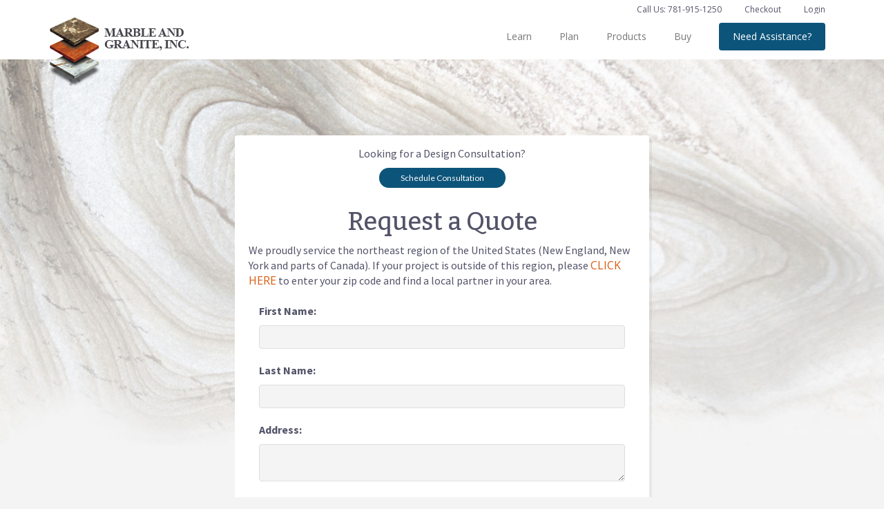

--- FILE ---
content_type: text/html; charset=utf-8
request_url: https://www.marbleandgranite.com/request-a-quote?lot=GS496-B9930%7C18330
body_size: 10175
content:


<!DOCTYPE html>

<html xmlns="http://www.w3.org/1999/xhtml">
<head>
    <!-- Google Tag Manager -->
    <script>(function (w, d, s, l, i) {
            w[l] = w[l] || []; w[l].push({
                'gtm.start':
                    new Date().getTime(), event: 'gtm.js'
            }); var f = d.getElementsByTagName(s)[0],
                j = d.createElement(s), dl = l != 'dataLayer' ? '&l=' + l : ''; j.async = true; j.src =
                    'https://www.googletagmanager.com/gtm.js?id=' + i + dl; f.parentNode.insertBefore(j, f);
        })(window, document, 'script', 'dataLayer', 'GTM-5JCVW92');</script>
    <!-- End Google Tag Manager -->
    <meta charset="utf-8" /><meta http-equiv="X-UA-Compatible" content="IE=edge,chrome=1" />
    <!--<meta name="apple-itunes-app" content="app-id=6449741030" />-->

    <!-- Start SmartBanner configuration -->
    <meta name="smartbanner:title" content="Marble &amp; Granite, Inc." /><meta name="smartbanner:author" content="Save your favorites, browse" /><meta name="smartbanner:price" content="products, and much more." /><meta name="smartbanner:icon-apple" content="/App/dist/images/AppIcon.png" /><meta name="smartbanner:icon-google" content="/App/dist/images/AppIcon.png" /><meta name="smartbanner:button" content="VIEW" /><meta name="smartbanner:button-url-apple" content="https://apps.apple.com/" /><meta name="smartbanner:button-url-google" content="https://play.google.com/" /><meta name="smartbanner:enabled-platforms" content="android,ios" /><meta name="smartbanner:close-label" content="Close" /><meta name="smartbanner:disable-positioning" content="true" /><title>
	Request a Quote - Marble &amp; Granite
</title><meta name="viewport" content="width=device-width, initial-scale=1.0" /><link id="ctl00_ctl00_ApplicationRoot" rel="home" href="./" /><meta name="description" content="We stock every type of natural and engineered stone to accommodate any project. We are dedicated to exceptional service to make your project easy & simple!" /> 
<meta http-equiv="content-type" content="text/html; charset=UTF-8" /> 
<meta http-equiv="pragma" content="no-cache" /> 
<meta http-equiv="content-style-type" content="text/css" /> 
<meta http-equiv="content-script-type" content="text/javascript" /> 
<link href="/CMSPages/GetResource.ashx?stylesheetname=ProductPageMobile" type="text/css" rel="stylesheet"/>
 
<link href="/favicon.ico" type="image/x-icon" rel="shortcut icon"/>
<link href="/favicon.ico" type="image/x-icon" rel="icon"/>


    <!-- favicon -->
    <link rel="shortcut icon" href="/favicon.ico" type="image/x-icon" /><link rel="icon" href="/favicon.ico" type="image/x-icon" />
        
        <link rel="preconnect" href="https://fonts.googleapis.com">
        <link rel="preconnect" href="https://fonts.gstatic.com" crossorigin>
        <link href="https://fonts.googleapis.com/css2?family=Bitter:ital,wght@0,400;0,500;0,700;1,400;1,500;1,700&family=Lato:ital,wght@0,400;0,700;1,400;1,700&family=Open+Sans:ital,wght@0,400;0,500;0,700;1,400;1,500;1,700&family=Source+Sans+Pro:ital,wght@0,400;0,600;0,700;1,400;1,600;1,700&display=swap" rel="stylesheet">
        
        <link rel="stylesheet" href="/App/dist/css/smartbanner.min.css?v=638671049480000000" type="text/css" />
        <link rel="stylesheet" href="/App/dist/css/main.min.css?v=639027769840000000" type="text/css" />
    
    


    </head>
<body data-node-alias="Request-a-Quote">
    <!-- Google Tag Manager (noscript) -->
    <noscript><iframe src="https://www.googletagmanager.com/ns.html?id=GTM-5JCVW92"
    height="0" width="0" style="display:none;visibility:hidden"></iframe></noscript>
    <!-- End Google Tag Manager (noscript) -->
    <form method="post" action="/request-a-quote?lot=GS496-B9930%7c18330" onsubmit="javascript:return WebForm_OnSubmit();" id="aspnetForm">
<div class="aspNetHidden">
<input type="hidden" name="__CMSCsrfToken" id="__CMSCsrfToken" value="DBRYRm5bfUyYof+tzNrkvvZ1zKlHK9MbwcaA41/UXln0bQi6dN/Z/w1vv/zbzTiS81fc2ESyMsiocMWXQHpSbVv9VNhCmLhK+TnRG4ISppA=" />
<input type="hidden" name="__EVENTTARGET" id="__EVENTTARGET" value="" />
<input type="hidden" name="__EVENTARGUMENT" id="__EVENTARGUMENT" value="" />
<input type="hidden" name="__VIEWSTATE" id="__VIEWSTATE" value="Awtn3wH1q0Ee7XCzHEnlqVbGP44vKJD2T6Zxm6+UDTai5lv8VL6QJspbTO4Aot39pPveZpV3nYAj0E3/[base64]/NU+L9pKl6IPkTE3Scg0qsSeU2VWyuTPiNvhKeiK9T7auhNTuRxRTXHapR8MrH08zzBhuKfO9WwrJXuwUSZF9zeq/xWYnoyVB4ILhsI7nklV4kGxWlRIHdzZUWyt2BiJRR0rXWYgEG8/DSiKVSYUluXAzN3lf2iegYcQCTD5V19TtcK5AhM1gxzDixIWWhfSevD009l+TrsDxbhrCJni4QzO1yCUxElRe65Vt3teUDU50PMqTsfhBrzD4MQpXqFn1G8Y0/+ffg+y4nCoyNFs+Jf+zelF7zMmxQ41ptZjsHGdQVzPiVCUarHqipdsOInHYCk+vxGA4b7XKdLb5rfEc/DGs3Lx5hzKLtbR/UwIvlbsKMp9z3nfVr+22EBhy6JJv61VowqcXh0WMINGh1c/[base64]/tO1Ce9Fd4nUlxJUz7hCYr3M3GesXRnNQyJxvrCBRZ1PZM3MK/1I3ZfrHapH7Q3cHH81MtEo1LbBAJ3FHyF0ofh/0OwgMdQib6QHKvFye7HP2FGgECMbIrHUuT/ZrneOYnwGw81yhhsqdI7UYysTHF0IzZZoMioWM/s6bPf/xMcxb5zxxPlUz3yNCXHAzWQ6kCUDavZMW6U6t7Ou/pnTGXvY8RYQXY7mCxy/f0kOqH8pFSTxYe6BizJXlI8jTUU9FGU4BGGMwmfVMu5OJf16slBqybLD/shphLjX3JTN1m++tsAi7vctG+xTlwa1D6HxnReRk5LNfrcIXo1uWbndRrhzQjCYnAJqxpGhDdL7iJrv+3TMJK7B8oRY4XYUgENyhhazt3w9dEayykIrR/98O4z/NZ1oAz1mhmLdlbGvADqASSYZPUgHQ6NhaqK4WTWNN65Qhif9cBqCBPVUH0wypfuSkvYHhb/N+S3njdzBMMlbHtnc/eQqvxEwABYEkUJXp7ZSGCh4wpDjwWxdtqhpPu2WO1aXqx6MgEiecfmn2niDoKfQ7WxPywe6xXuECkeOyngRiLN50d5Z3X/wZDULg1TVhn8SIajb85IccHQF39lPQ3Qqu652GQaaZye2TG2T12XqPM8DUouwFCE9DQaCzeJqSITleKPyEDPhFzG5/psgi+wGIhcm/m4u0CgI54OeBTRqIVceBq9LkNWaJDX432XpD7vpFT7CKSqVqMwkQHPehwbCb3IznrTuTtV7vp3BeEQqnG1dYvkIooCCMeBW1Hmh1TPhX3HHRJgwjFoTRZ71DsctEO8KfkpDnB/feAO8y5N1h4aMBrheUVSFux27HfnHKl2NppuhY1sg/elYDMQFvfdbpJB/6Grjxl1uScLuFJcgI6qd5zwNXLd1btf2bRzYHdhJiefh9vtZ3zCK6M2k8Nt6kuFBfmm178GcdE8W56i/ezcAx4tBgwnL8aBtCxm3dzeag+JiemOwf+ihs0BezF/LRfXxkZeT/tdJbw2ZJev8QlaokjU8hD8+EdTX9eNSpPnUkF89hhCGNRBy8JEHCYAZkwDt3REGQEPBa57+k+CmIPMtZiEUxgCbmNg4lZdE5ebWAl21s69EKhkFry2rx7iNUARq00sWkMTjNErhm7arYn99C3ahjVkxwuNrZmiruL3gbNcnNci4EX2sZk+oymFXJJjMPiOZ/YYbp72apwX9jygT1K2A7l3FJmyPGH/[base64]/TzrmFNtrzkVxAl6tlKmwsZxuYjYVx5mhnS9UebCjVdBKhXA4Hfpl3ofS6pBUbaxDhNAZ/cue5Lv4O7AfeQb/J1h13x53r5YcN/qlWv+eljyeeOQIVqqNaAqHEvwv52dn9THsviMg0CLo2nQj7cyKYGNjfucEnOXDKjnpz9nvcbDopjwNzuGCljDobubGzPQZWHOnprBQw43opgpusA7fFSpytuSg3K+Tu2tAULIzuWr3hyFnkoiv/G1DulDWysOMlwwlqW1P4MTuxKYbMJev3VekGcv6gtbyyRJr6o5uNSuhTR8fRPASo6HBHAfYAvEFYHwp/JggB5EKg/ayFdPKA4Y+DQf0xfCxkFtlPfLC6fzwy5ZLbXjvJCV5iOnSlGuzN/uetrM1+ztaHzlNsUFJwo8NRWM7lRHMgwkOLRvursfCKKhNfDju/FV+IwL28wgHosxCegwy5TixlYz9eNfSeSV1r6h90nX/Fz1LRlS4I6IlLYOWtYMV9X+pu2MrDS8jgMrMpKaREZcnjNOcm/H3sKF88rNsjivi24XCN7pMoC0ozD40omw+eGAa+LnVuTuxk9XY6bcM+C7CIOqsaPzZUj9EJyLo9tP1781eBHJ4ljeUc9J1FQxE9AMreW38VqvFlFR3c5JGLggmQkieotTbs35sCQbHjGkgUXxPZVStSVC0/f+UD4nQaKJ6lrTC0U3UH/ne2Zc7rFd5Fvr2lpS8b+ro8L1J8Tx6IxWhYpfGg3S88LFNA5gnhR6tjHjRBVhFrwlL2aAj2hJ7lE472x9Q10qEWRqsGzhDRxiCar4epjf2HPNDE6ltg/0U+WQ7tA3/rJxpHuqPoNNJ5lHP+45mAhE8ClUT1hpDNq" />
</div>

<script type="text/javascript">
//<![CDATA[
var theForm = document.forms['aspnetForm'];
if (!theForm) {
    theForm = document.aspnetForm;
}
function __doPostBack(eventTarget, eventArgument) {
    if (!theForm.onsubmit || (theForm.onsubmit() != false)) {
        theForm.__EVENTTARGET.value = eventTarget;
        theForm.__EVENTARGUMENT.value = eventArgument;
        theForm.submit();
    }
}
//]]>
</script>


<script src="/WebResource.axd?d=pynGkmcFUV13He1Qd6_TZCaUaghtzJoiXkyfwY4vtPVJJ5trSBxsfVE_mqaCYV68KHIfa_oZwiyd6duYMjt6eg2&amp;t=637814653746327080" type="text/javascript"></script>

<input type="hidden" name="lng" id="lng" value="en-US" />
<script src="/CMSPages/GetResource.ashx?scriptfile=%7e%2fCMSScripts%2fWebServiceCall.js" type="text/javascript"></script>
<script type="text/javascript">
	//<![CDATA[

function PM_Postback(param) { if (window.top.HideScreenLockWarningAndSync) { window.top.HideScreenLockWarningAndSync(1080); } if(window.CMSContentManager) { CMSContentManager.allowSubmit = true; }; __doPostBack('ctl00$ctl00$manPortal$am',param); }
function PM_Callback(param, callback, ctx) { if (window.top.HideScreenLockWarningAndSync) { window.top.HideScreenLockWarningAndSync(1080); }if (window.CMSContentManager) { CMSContentManager.storeContentChangedStatus(); };WebForm_DoCallback('ctl00$ctl00$manPortal$am',param,callback,ctx,null,true); }
//]]>
</script>
<script src="/WebResource.axd?d=x2nkrMJGXkMELz33nwnakEgPNa1lEoi4yUNqJYtO88dv7g1AZlF6vZeXfQH2RlsZf4r9JDlJClGanTmI6ay1WCVqElYtCd2KD-J7UQWH0qM1&amp;t=637814653746327080" type="text/javascript"></script>
<script type="text/javascript">
	//<![CDATA[

var CMS = CMS || {};
CMS.Application = {
  "isRTL": "false",
  "isDebuggingEnabled": false,
  "applicationUrl": "/",
  "imagesUrl": "/CMSPages/GetResource.ashx?image=%5bImages.zip%5d%2f",
  "isDialog": false
};

//]]>
</script>
<script type="text/javascript">
//<![CDATA[
function WebForm_OnSubmit() {
if (typeof(ValidatorOnSubmit) == "function" && ValidatorOnSubmit() == false) return false;
return true;
}
//]]>
</script>

<div class="aspNetHidden">

	<input type="hidden" name="__VIEWSTATEGENERATOR" id="__VIEWSTATEGENERATOR" value="9A4328F7" />
	<input type="hidden" name="__EVENTVALIDATION" id="__EVENTVALIDATION" value="xvv5ns4a2ylhgW6PURmmzTjF67CEDz5LyjIBC0zmOQLWHyNEO6a0GCb3vgLLVUZ+gkp6phJavK5PrwsEiIcVAtK3/dxlk23t8WWgKLoVmZh2czuMYxxJdKjy5qSjB86jYvHL+XkF+ql4X/Zp7Ecf7V9mfiNMdow45/88PEelVkoowGkpMYsr/WjoX/3nb/DvMqC1qGHZw8414P0YGJOFzo8CP2Nv9xfmgeCFXBI704AH65NOpKYp2WFgZW7moYZGfr8sg7pRsFFaoPoNiWiKC0u1N6ZPbHMQnTplm6AULWhFxsN63rgZfCYCp4U6/B/nVr6aKpxrsMYd5LkSeUkaLnjERkKivgl3CXdeNxiSas4BSVQHXTrt0UKx4eIQWMBhP0Y12NVikR4YsqFXxKcbPV9YxZ6G0mVEVdLBiswKsny1kxnoPpxbSN/FenYsMYxXuoOSXSWQXSfdTxD432y0l3L5I+wben9mN8LsoFBQOdZfp7hKaRLaRdvbgNSRktuNWM2ISqdLv5+tYl8y6/xKDeVgeplrCGuzqxW5RDTF9y1ZlQ/mwd/NfBDcZkyHvlLh4f+F1WAMFLgElIvuRn0RyVaOK7z73nXn56qVQtyW2ACRaH9CiGCTTMHkQLPB8nqmHWTDM+ArS+BjxLq+m+xlt2ZlEYbsI0KUF/z2Sd9mpzFAoKtP4I3GVw4EGPvEHtym" />
</div>
        <div>
            
            
            
    
    
<div id="header-nav">

    <div class="container text-right utility-nav hidden-xs hidden-sm">
        <a href="tel:1-781-915-1250">Call Us: 781-915-1250</a>
        <a class="checkout checkoutcount0" href="/checkout">Checkout <span>0</span></a>
        
        <a href="/login">Login</a>
        
    </div>
    <div class="navbar navbar-default">
        <div class="container">
            <div class="navbar-header">
                <button type="button" class="navbar-toggle collapsed" data-toggle="collapse" data-target="#main-nav" aria-expanded="false">
                    <span class="sr-only">Toggle navigation</span>
                    <span class="icon-bar"></span>
                    <span class="icon-bar"></span>
                    <span class="icon-bar"></span>
                </button>
                <a href="tel:1-781-915-1250" class="navbar-toggle mobile-telephone">
                    <span class="glyphicon glyphicon-earphone"></span>
                </a>
                <a href="/checkout" class="navbar-toggle mobile-checkout mobile-checkoutcount0">
                    <span class="glyphicon glyphicon-shopping-cart"></span>
                    <span class="count">0</span>
                </a>
                <a class="navbar-brand" href="/"><img src="/App/Images/logo.png" /></a>
            </div>
            <div class="collapse navbar-collapse" id="main-nav">
                <ul class="nav navbar-nav">
                    
                            <li class="dropdown-hover">
                                <a href="/Learn" class="link">Learn</a>
                                
                                        <ul class="dropdown-menu">
                                    
                                        <li><a href="/Learn/Blog">Blog</a></li>
                                    
                                        <li><a href="/Learn/Technical-Resources">Technical Resources</a></li>
                                    
                                        <li><a href="/Learn/Types-of-Stone">Types of Stone</a></li>
                                    
                                        <li><a href="/Learn/All-About-Pricing">All About Pricing</a></li>
                                    
                                        <li><a href="/Learn/Delivery-and-Installation">Delivery and Installation</a></li>
                                    
                                        <li><a href="/Learn/Care-and-Maintenance">Care and Maintenance</a></li>
                                    
                                        <li><a href="/Learn/Frequently-Asked-Questions">Frequently Asked Questions</a></li>
                                    
                                        </ul>
                                    
                                <a href="#" class="expand hidden-md hidden-lg" data-toggle="dropdown" role="button" aria-haspopup="true" aria-expanded="false">
                                    <span class="glyphicon glyphicon-chevron-down"></span>
                                    <span class="glyphicon glyphicon-chevron-up"></span>
                                </a>
                            </li>
                        
                            <li class="dropdown-hover">
                                <a href="/Plan" class="link">Plan</a>
                                
                                        <ul class="dropdown-menu">
                                    
                                        <li><a href="/Plan/Inspiration-Gallery">Inspiration Gallery</a></li>
                                    
                                        <li><a href="/Plan/Project-Planner">Project Planner</a></li>
                                    
                                        </ul>
                                    
                                <a href="#" class="expand hidden-md hidden-lg" data-toggle="dropdown" role="button" aria-haspopup="true" aria-expanded="false">
                                    <span class="glyphicon glyphicon-chevron-down"></span>
                                    <span class="glyphicon glyphicon-chevron-up"></span>
                                </a>
                            </li>
                        
                            <li class="dropdown-hover">
                                <a href="/Products" class="link">Products</a>
                                
                                <a href="#" class="expand hidden-md hidden-lg" data-toggle="dropdown" role="button" aria-haspopup="true" aria-expanded="false">
                                    <span class="glyphicon glyphicon-chevron-down"></span>
                                    <span class="glyphicon glyphicon-chevron-up"></span>
                                </a>
                            </li>
                        
                            <li class="dropdown-hover">
                                <a href="/Buy" class="link">Buy</a>
                                
                                        <ul class="dropdown-menu">
                                    
                                        <li><a href="/Buy/Fabrication-Products">Fabrication Products</a></li>
                                    
                                        <li><a href="/Buy/Testimonials">Testimonials</a></li>
                                    
                                        <li><a href="/Buy/Request-a-Quote">Request a Quote</a></li>
                                    
                                        <li><a href="/Buy/Our-Experienced-Team">Our Experienced Team</a></li>
                                    
                                        <li><a href="/Buy/Showrooms">Showrooms</a></li>
                                    
                                        <li><a href="/Buy/Find-A-Fabricator">Find A Fabricator</a></li>
                                    
                                        </ul>
                                    
                                <a href="#" class="expand hidden-md hidden-lg" data-toggle="dropdown" role="button" aria-haspopup="true" aria-expanded="false">
                                    <span class="glyphicon glyphicon-chevron-down"></span>
                                    <span class="glyphicon glyphicon-chevron-up"></span>
                                </a>
                            </li>
                        
                            <li class="dropdown-hover">
                                <a href="/Need-Assistance" class="link">Need Assistance?</a>
                                
                                <a href="#" class="expand hidden-md hidden-lg" data-toggle="dropdown" role="button" aria-haspopup="true" aria-expanded="false">
                                    <span class="glyphicon glyphicon-chevron-down"></span>
                                    <span class="glyphicon glyphicon-chevron-up"></span>
                                </a>
                            </li>
                        
                        
                </ul>
            </div>
        </div>
    </div>
</div>


    
    <div id="main-wrapper">
        
    
            <style>
#main-wrapper {
    background-image: url(/App/dist/images/product-bg.jpg);
    background-position: center top;
    background-repeat: no-repeat;
    background-size: 100%;
}

#main-wrapper .container {
    padding-top: 60px;
    max-width: 630px;
}
.FormPanel {
    background-color: transparent;
    padding: 0;
    box-shadow: none;
}
.content-row.white.has-content:before,
.content-row.white.has-content:after {
display: none;
}
</style>

<div class="row-fluid content-row white has-content">
    <div class="container">
        
        <div class="block light">
<div style="text-align: center;">Looking for a Design Consultation?</div>

<div style="text-align: center;"><a class="btn" href="/schedule-a-consultation" style="margin-top: 10px;margin-bottom:10px;">Schedule Consultation</a></div>

<h1 style="text-align: center;">Request a Quote</h1>
We proudly service the northeast region of the United States (New England, New York and parts of Canada). If your project is outside of this region, please <a href="/buy/find-a-fabricator">CLICK HERE</a> to enter your zip code and find a local partner in your area.<br />
<br />
<div id="ctl00_ctl00_ContentPlaceHolder1_mainContent_CMSPagePlaceholder_lt_mainZone_MGContentOneColumn_contentOneColumn_erContentOneColumn_MGContentOneColumn_widget1_ctl00_viewBiz">
	<div id="ctl00_ctl00_ContentPlaceHolder1_mainContent_CMSPagePlaceholder_lt_mainZone_MGContentOneColumn_contentOneColumn_erContentOneColumn_MGContentOneColumn_widget1_ctl00_viewBiz_pnlForm" class="FormPanel" onkeypress="javascript:return WebForm_FireDefaultButton(event, &#39;ctl00_ctl00_ContentPlaceHolder1_mainContent_CMSPagePlaceholder_lt_mainZone_MGContentOneColumn_contentOneColumn_erContentOneColumn_MGContentOneColumn_widget1_ctl00_viewBiz_btnOK&#39;)">
		<table class="EditingFormTable"><tr id="FirstName"><td class="FieldLabel"><label id="ctl00_ctl00_ContentPlaceHolder1_mainContent_CMSPagePlaceholder_lt_mainZone_MGContentOneColumn_contentOneColumn_erContentOneColumn_MGContentOneColumn_widget1_ctl00_viewBiz_FirstName_lb" class="EditingFormLabel" for="ctl00_ctl00_ContentPlaceHolder1_mainContent_CMSPagePlaceholder_lt_mainZone_MGContentOneColumn_contentOneColumn_erContentOneColumn_MGContentOneColumn_widget1_ctl00_viewBiz_FirstName_txtText">First Name:</label></td><td class="EditingFormValueCell"><div id="ctl00_ctl00_ContentPlaceHolder1_mainContent_CMSPagePlaceholder_lt_mainZone_MGContentOneColumn_contentOneColumn_erContentOneColumn_MGContentOneColumn_widget1_ctl00_viewBiz_ncpfirstname" class="EditingFormControlNestedControl editing-form-control-nested-control">
			<input name="ctl00$ctl00$ContentPlaceHolder1$mainContent$CMSPagePlaceholder$lt$mainZone$MGContentOneColumn$contentOneColumn$erContentOneColumn_MGContentOneColumn$widget1$ctl00$viewBiz$FirstName$txtText" type="text" maxlength="500" id="ctl00_ctl00_ContentPlaceHolder1_mainContent_CMSPagePlaceholder_lt_mainZone_MGContentOneColumn_contentOneColumn_erContentOneColumn_MGContentOneColumn_widget1_ctl00_viewBiz_FirstName_txtText" class="form-control" />

		</div></td></tr><tr id="LastName"><td class="FieldLabel"><label id="ctl00_ctl00_ContentPlaceHolder1_mainContent_CMSPagePlaceholder_lt_mainZone_MGContentOneColumn_contentOneColumn_erContentOneColumn_MGContentOneColumn_widget1_ctl00_viewBiz_LastName_lb" class="EditingFormLabel" for="ctl00_ctl00_ContentPlaceHolder1_mainContent_CMSPagePlaceholder_lt_mainZone_MGContentOneColumn_contentOneColumn_erContentOneColumn_MGContentOneColumn_widget1_ctl00_viewBiz_LastName_txtText">Last Name:</label></td><td class="EditingFormValueCell"><div id="ctl00_ctl00_ContentPlaceHolder1_mainContent_CMSPagePlaceholder_lt_mainZone_MGContentOneColumn_contentOneColumn_erContentOneColumn_MGContentOneColumn_widget1_ctl00_viewBiz_ncplastname" class="EditingFormControlNestedControl editing-form-control-nested-control">
			<input name="ctl00$ctl00$ContentPlaceHolder1$mainContent$CMSPagePlaceholder$lt$mainZone$MGContentOneColumn$contentOneColumn$erContentOneColumn_MGContentOneColumn$widget1$ctl00$viewBiz$LastName$txtText" type="text" maxlength="500" id="ctl00_ctl00_ContentPlaceHolder1_mainContent_CMSPagePlaceholder_lt_mainZone_MGContentOneColumn_contentOneColumn_erContentOneColumn_MGContentOneColumn_widget1_ctl00_viewBiz_LastName_txtText" class="form-control" />

		</div></td></tr><tr id="Address"><td class="FieldLabel"><label id="ctl00_ctl00_ContentPlaceHolder1_mainContent_CMSPagePlaceholder_lt_mainZone_MGContentOneColumn_contentOneColumn_erContentOneColumn_MGContentOneColumn_widget1_ctl00_viewBiz_Address_lb" class="EditingFormLabel" for="ctl00_ctl00_ContentPlaceHolder1_mainContent_CMSPagePlaceholder_lt_mainZone_MGContentOneColumn_contentOneColumn_erContentOneColumn_MGContentOneColumn_widget1_ctl00_viewBiz_Address_txtText">Address:</label></td><td class="EditingFormValueCell"><div id="ctl00_ctl00_ContentPlaceHolder1_mainContent_CMSPagePlaceholder_lt_mainZone_MGContentOneColumn_contentOneColumn_erContentOneColumn_MGContentOneColumn_widget1_ctl00_viewBiz_ncpaddress" class="EditingFormControlNestedControl editing-form-control-nested-control">
			<textarea name="ctl00$ctl00$ContentPlaceHolder1$mainContent$CMSPagePlaceholder$lt$mainZone$MGContentOneColumn$contentOneColumn$erContentOneColumn_MGContentOneColumn$widget1$ctl00$viewBiz$Address$txtText" rows="2" cols="20" id="ctl00_ctl00_ContentPlaceHolder1_mainContent_CMSPagePlaceholder_lt_mainZone_MGContentOneColumn_contentOneColumn_erContentOneColumn_MGContentOneColumn_widget1_ctl00_viewBiz_Address_txtText" class="form-control">
</textarea>

		</div></td></tr><tr id="City"><td class="FieldLabel"><label id="ctl00_ctl00_ContentPlaceHolder1_mainContent_CMSPagePlaceholder_lt_mainZone_MGContentOneColumn_contentOneColumn_erContentOneColumn_MGContentOneColumn_widget1_ctl00_viewBiz_City_lb" class="EditingFormLabel" for="ctl00_ctl00_ContentPlaceHolder1_mainContent_CMSPagePlaceholder_lt_mainZone_MGContentOneColumn_contentOneColumn_erContentOneColumn_MGContentOneColumn_widget1_ctl00_viewBiz_City_txtText">City:</label></td><td class="EditingFormValueCell"><div id="ctl00_ctl00_ContentPlaceHolder1_mainContent_CMSPagePlaceholder_lt_mainZone_MGContentOneColumn_contentOneColumn_erContentOneColumn_MGContentOneColumn_widget1_ctl00_viewBiz_ncpcity" class="EditingFormControlNestedControl editing-form-control-nested-control">
			<input name="ctl00$ctl00$ContentPlaceHolder1$mainContent$CMSPagePlaceholder$lt$mainZone$MGContentOneColumn$contentOneColumn$erContentOneColumn_MGContentOneColumn$widget1$ctl00$viewBiz$City$txtText" type="text" maxlength="500" id="ctl00_ctl00_ContentPlaceHolder1_mainContent_CMSPagePlaceholder_lt_mainZone_MGContentOneColumn_contentOneColumn_erContentOneColumn_MGContentOneColumn_widget1_ctl00_viewBiz_City_txtText" class="form-control" />

		</div></td></tr><tr id="State"><td class="FieldLabel"><label id="ctl00_ctl00_ContentPlaceHolder1_mainContent_CMSPagePlaceholder_lt_mainZone_MGContentOneColumn_contentOneColumn_erContentOneColumn_MGContentOneColumn_widget1_ctl00_viewBiz_State_lb" class="EditingFormLabel" for="ctl00_ctl00_ContentPlaceHolder1_mainContent_CMSPagePlaceholder_lt_mainZone_MGContentOneColumn_contentOneColumn_erContentOneColumn_MGContentOneColumn_widget1_ctl00_viewBiz_State_txtText">State:</label></td><td class="EditingFormValueCell"><div id="ctl00_ctl00_ContentPlaceHolder1_mainContent_CMSPagePlaceholder_lt_mainZone_MGContentOneColumn_contentOneColumn_erContentOneColumn_MGContentOneColumn_widget1_ctl00_viewBiz_ncpstate" class="EditingFormControlNestedControl editing-form-control-nested-control">
			<input name="ctl00$ctl00$ContentPlaceHolder1$mainContent$CMSPagePlaceholder$lt$mainZone$MGContentOneColumn$contentOneColumn$erContentOneColumn_MGContentOneColumn$widget1$ctl00$viewBiz$State$txtText" type="text" maxlength="500" id="ctl00_ctl00_ContentPlaceHolder1_mainContent_CMSPagePlaceholder_lt_mainZone_MGContentOneColumn_contentOneColumn_erContentOneColumn_MGContentOneColumn_widget1_ctl00_viewBiz_State_txtText" class="form-control" />

		</div></td></tr><tr id="ZipCode"><td class="FieldLabel"><label id="ctl00_ctl00_ContentPlaceHolder1_mainContent_CMSPagePlaceholder_lt_mainZone_MGContentOneColumn_contentOneColumn_erContentOneColumn_MGContentOneColumn_widget1_ctl00_viewBiz_ZipCode_lb" class="EditingFormLabel" for="ctl00_ctl00_ContentPlaceHolder1_mainContent_CMSPagePlaceholder_lt_mainZone_MGContentOneColumn_contentOneColumn_erContentOneColumn_MGContentOneColumn_widget1_ctl00_viewBiz_ZipCode_txtZIPCode">Zip Code:</label></td><td class="EditingFormValueCell"><div id="ctl00_ctl00_ContentPlaceHolder1_mainContent_CMSPagePlaceholder_lt_mainZone_MGContentOneColumn_contentOneColumn_erContentOneColumn_MGContentOneColumn_widget1_ctl00_viewBiz_ncpzipcode" class="EditingFormControlNestedControl editing-form-control-nested-control">
			<input name="ctl00$ctl00$ContentPlaceHolder1$mainContent$CMSPagePlaceholder$lt$mainZone$MGContentOneColumn$contentOneColumn$erContentOneColumn_MGContentOneColumn$widget1$ctl00$viewBiz$ZipCode$txtZIPCode" type="text" maxlength="5" id="ctl00_ctl00_ContentPlaceHolder1_mainContent_CMSPagePlaceholder_lt_mainZone_MGContentOneColumn_contentOneColumn_erContentOneColumn_MGContentOneColumn_widget1_ctl00_viewBiz_ZipCode_txtZIPCode" class="input-width-20 form-control" />

		</div></td></tr><tr id="Email"><td class="FieldLabel"><label id="ctl00_ctl00_ContentPlaceHolder1_mainContent_CMSPagePlaceholder_lt_mainZone_MGContentOneColumn_contentOneColumn_erContentOneColumn_MGContentOneColumn_widget1_ctl00_viewBiz_Email_lb" class="EditingFormLabel" for="ctl00_ctl00_ContentPlaceHolder1_mainContent_CMSPagePlaceholder_lt_mainZone_MGContentOneColumn_contentOneColumn_erContentOneColumn_MGContentOneColumn_widget1_ctl00_viewBiz_Email_txtEmailInput">Email:</label></td><td class="EditingFormValueCell"><div id="ctl00_ctl00_ContentPlaceHolder1_mainContent_CMSPagePlaceholder_lt_mainZone_MGContentOneColumn_contentOneColumn_erContentOneColumn_MGContentOneColumn_widget1_ctl00_viewBiz_ncpemail" class="EditingFormControlNestedControl editing-form-control-nested-control">
			<input name="ctl00$ctl00$ContentPlaceHolder1$mainContent$CMSPagePlaceholder$lt$mainZone$MGContentOneColumn$contentOneColumn$erContentOneColumn_MGContentOneColumn$widget1$ctl00$viewBiz$Email$txtEmailInput" type="text" maxlength="254" id="ctl00_ctl00_ContentPlaceHolder1_mainContent_CMSPagePlaceholder_lt_mainZone_MGContentOneColumn_contentOneColumn_erContentOneColumn_MGContentOneColumn_widget1_ctl00_viewBiz_Email_txtEmailInput" class="form-control" />
<span id="ctl00_ctl00_ContentPlaceHolder1_mainContent_CMSPagePlaceholder_lt_mainZone_MGContentOneColumn_contentOneColumn_erContentOneColumn_MGContentOneColumn_widget1_ctl00_viewBiz_Email_revEmailValid" class="form-control-error" style="display:none;"></span>
		</div></td></tr><tr id="HomePhone"><td class="FieldLabel"><label id="ctl00_ctl00_ContentPlaceHolder1_mainContent_CMSPagePlaceholder_lt_mainZone_MGContentOneColumn_contentOneColumn_erContentOneColumn_MGContentOneColumn_widget1_ctl00_viewBiz_HomePhone_lb" class="EditingFormLabel" for="ctl00_ctl00_ContentPlaceHolder1_mainContent_CMSPagePlaceholder_lt_mainZone_MGContentOneColumn_contentOneColumn_erContentOneColumn_MGContentOneColumn_widget1_ctl00_viewBiz_HomePhone_txtText">Home Phone:</label></td><td class="EditingFormValueCell"><div id="ctl00_ctl00_ContentPlaceHolder1_mainContent_CMSPagePlaceholder_lt_mainZone_MGContentOneColumn_contentOneColumn_erContentOneColumn_MGContentOneColumn_widget1_ctl00_viewBiz_ncphomephone" class="EditingFormControlNestedControl editing-form-control-nested-control">
			<input name="ctl00$ctl00$ContentPlaceHolder1$mainContent$CMSPagePlaceholder$lt$mainZone$MGContentOneColumn$contentOneColumn$erContentOneColumn_MGContentOneColumn$widget1$ctl00$viewBiz$HomePhone$txtText" type="text" maxlength="500" id="ctl00_ctl00_ContentPlaceHolder1_mainContent_CMSPagePlaceholder_lt_mainZone_MGContentOneColumn_contentOneColumn_erContentOneColumn_MGContentOneColumn_widget1_ctl00_viewBiz_HomePhone_txtText" class="form-control" />

		</div></td></tr><tr id="CellPhone"><td class="FieldLabel"><label id="ctl00_ctl00_ContentPlaceHolder1_mainContent_CMSPagePlaceholder_lt_mainZone_MGContentOneColumn_contentOneColumn_erContentOneColumn_MGContentOneColumn_widget1_ctl00_viewBiz_CellPhone_lb" class="EditingFormLabel" for="ctl00_ctl00_ContentPlaceHolder1_mainContent_CMSPagePlaceholder_lt_mainZone_MGContentOneColumn_contentOneColumn_erContentOneColumn_MGContentOneColumn_widget1_ctl00_viewBiz_CellPhone_txtText">Cell Phone:</label></td><td class="EditingFormValueCell"><div id="ctl00_ctl00_ContentPlaceHolder1_mainContent_CMSPagePlaceholder_lt_mainZone_MGContentOneColumn_contentOneColumn_erContentOneColumn_MGContentOneColumn_widget1_ctl00_viewBiz_ncpcellphone" class="EditingFormControlNestedControl editing-form-control-nested-control">
			<input name="ctl00$ctl00$ContentPlaceHolder1$mainContent$CMSPagePlaceholder$lt$mainZone$MGContentOneColumn$contentOneColumn$erContentOneColumn_MGContentOneColumn$widget1$ctl00$viewBiz$CellPhone$txtText" type="text" maxlength="500" id="ctl00_ctl00_ContentPlaceHolder1_mainContent_CMSPagePlaceholder_lt_mainZone_MGContentOneColumn_contentOneColumn_erContentOneColumn_MGContentOneColumn_widget1_ctl00_viewBiz_CellPhone_txtText" class="form-control" />

		</div></td></tr><tr id="ProjectType"><td class="FieldLabel"><span id="ctl00_ctl00_ContentPlaceHolder1_mainContent_CMSPagePlaceholder_lt_mainZone_MGContentOneColumn_contentOneColumn_erContentOneColumn_MGContentOneColumn_widget1_ctl00_viewBiz_ProjectType_lb" class="EditingFormLabel">Project Type:</span></td><td class="EditingFormValueCell"><div id="ctl00_ctl00_ContentPlaceHolder1_mainContent_CMSPagePlaceholder_lt_mainZone_MGContentOneColumn_contentOneColumn_erContentOneColumn_MGContentOneColumn_widget1_ctl00_viewBiz_ncpprojecttype" class="EditingFormControlNestedControl editing-form-control-nested-control">
			<span id="ctl00_ctl00_ContentPlaceHolder1_mainContent_CMSPagePlaceholder_lt_mainZone_MGContentOneColumn_contentOneColumn_erContentOneColumn_MGContentOneColumn_widget1_ctl00_viewBiz_ProjectType_list" class="radio radio-list-vertical"><input id="ctl00_ctl00_ContentPlaceHolder1_mainContent_CMSPagePlaceholder_lt_mainZone_MGContentOneColumn_contentOneColumn_erContentOneColumn_MGContentOneColumn_widget1_ctl00_viewBiz_ProjectType_list_0" type="radio" name="ctl00$ctl00$ContentPlaceHolder1$mainContent$CMSPagePlaceholder$lt$mainZone$MGContentOneColumn$contentOneColumn$erContentOneColumn_MGContentOneColumn$widget1$ctl00$viewBiz$ProjectType$list" value="Kitchen" checked="checked" /><label for="ctl00_ctl00_ContentPlaceHolder1_mainContent_CMSPagePlaceholder_lt_mainZone_MGContentOneColumn_contentOneColumn_erContentOneColumn_MGContentOneColumn_widget1_ctl00_viewBiz_ProjectType_list_0">Kitchen</label><br /><input id="ctl00_ctl00_ContentPlaceHolder1_mainContent_CMSPagePlaceholder_lt_mainZone_MGContentOneColumn_contentOneColumn_erContentOneColumn_MGContentOneColumn_widget1_ctl00_viewBiz_ProjectType_list_1" type="radio" name="ctl00$ctl00$ContentPlaceHolder1$mainContent$CMSPagePlaceholder$lt$mainZone$MGContentOneColumn$contentOneColumn$erContentOneColumn_MGContentOneColumn$widget1$ctl00$viewBiz$ProjectType$list" value="Bath" /><label for="ctl00_ctl00_ContentPlaceHolder1_mainContent_CMSPagePlaceholder_lt_mainZone_MGContentOneColumn_contentOneColumn_erContentOneColumn_MGContentOneColumn_widget1_ctl00_viewBiz_ProjectType_list_1">Bath</label><br /><input id="ctl00_ctl00_ContentPlaceHolder1_mainContent_CMSPagePlaceholder_lt_mainZone_MGContentOneColumn_contentOneColumn_erContentOneColumn_MGContentOneColumn_widget1_ctl00_viewBiz_ProjectType_list_2" type="radio" name="ctl00$ctl00$ContentPlaceHolder1$mainContent$CMSPagePlaceholder$lt$mainZone$MGContentOneColumn$contentOneColumn$erContentOneColumn_MGContentOneColumn$widget1$ctl00$viewBiz$ProjectType$list" value="Other" /><label for="ctl00_ctl00_ContentPlaceHolder1_mainContent_CMSPagePlaceholder_lt_mainZone_MGContentOneColumn_contentOneColumn_erContentOneColumn_MGContentOneColumn_widget1_ctl00_viewBiz_ProjectType_list_2">Other</label></span>

		</div></td></tr><tr id="ConstructionType"><td class="FieldLabel"><span id="ctl00_ctl00_ContentPlaceHolder1_mainContent_CMSPagePlaceholder_lt_mainZone_MGContentOneColumn_contentOneColumn_erContentOneColumn_MGContentOneColumn_widget1_ctl00_viewBiz_ConstructionType_lb" class="EditingFormLabel">Construction Type:</span></td><td class="EditingFormValueCell"><div id="ctl00_ctl00_ContentPlaceHolder1_mainContent_CMSPagePlaceholder_lt_mainZone_MGContentOneColumn_contentOneColumn_erContentOneColumn_MGContentOneColumn_widget1_ctl00_viewBiz_ncpconstructiontype" class="EditingFormControlNestedControl editing-form-control-nested-control">
			<span id="ctl00_ctl00_ContentPlaceHolder1_mainContent_CMSPagePlaceholder_lt_mainZone_MGContentOneColumn_contentOneColumn_erContentOneColumn_MGContentOneColumn_widget1_ctl00_viewBiz_ConstructionType_list" class="radio radio-list-vertical"><input id="ctl00_ctl00_ContentPlaceHolder1_mainContent_CMSPagePlaceholder_lt_mainZone_MGContentOneColumn_contentOneColumn_erContentOneColumn_MGContentOneColumn_widget1_ctl00_viewBiz_ConstructionType_list_0" type="radio" name="ctl00$ctl00$ContentPlaceHolder1$mainContent$CMSPagePlaceholder$lt$mainZone$MGContentOneColumn$contentOneColumn$erContentOneColumn_MGContentOneColumn$widget1$ctl00$viewBiz$ConstructionType$list" value="New" checked="checked" /><label for="ctl00_ctl00_ContentPlaceHolder1_mainContent_CMSPagePlaceholder_lt_mainZone_MGContentOneColumn_contentOneColumn_erContentOneColumn_MGContentOneColumn_widget1_ctl00_viewBiz_ConstructionType_list_0">New</label><br /><input id="ctl00_ctl00_ContentPlaceHolder1_mainContent_CMSPagePlaceholder_lt_mainZone_MGContentOneColumn_contentOneColumn_erContentOneColumn_MGContentOneColumn_widget1_ctl00_viewBiz_ConstructionType_list_1" type="radio" name="ctl00$ctl00$ContentPlaceHolder1$mainContent$CMSPagePlaceholder$lt$mainZone$MGContentOneColumn$contentOneColumn$erContentOneColumn_MGContentOneColumn$widget1$ctl00$viewBiz$ConstructionType$list" value="Remodeling" /><label for="ctl00_ctl00_ContentPlaceHolder1_mainContent_CMSPagePlaceholder_lt_mainZone_MGContentOneColumn_contentOneColumn_erContentOneColumn_MGContentOneColumn_widget1_ctl00_viewBiz_ConstructionType_list_1">Remodeling</label></span>

		</div></td></tr><tr id="Material"><td class="FieldLabel"><label id="ctl00_ctl00_ContentPlaceHolder1_mainContent_CMSPagePlaceholder_lt_mainZone_MGContentOneColumn_contentOneColumn_erContentOneColumn_MGContentOneColumn_widget1_ctl00_viewBiz_Material_lb" class="EditingFormLabel" for="ctl00_ctl00_ContentPlaceHolder1_mainContent_CMSPagePlaceholder_lt_mainZone_MGContentOneColumn_contentOneColumn_erContentOneColumn_MGContentOneColumn_widget1_ctl00_viewBiz_Material_txtText">Material:</label></td><td class="EditingFormValueCell"><div id="ctl00_ctl00_ContentPlaceHolder1_mainContent_CMSPagePlaceholder_lt_mainZone_MGContentOneColumn_contentOneColumn_erContentOneColumn_MGContentOneColumn_widget1_ctl00_viewBiz_ncpmaterial" class="EditingFormControlNestedControl editing-form-control-nested-control">
			<input name="ctl00$ctl00$ContentPlaceHolder1$mainContent$CMSPagePlaceholder$lt$mainZone$MGContentOneColumn$contentOneColumn$erContentOneColumn_MGContentOneColumn$widget1$ctl00$viewBiz$Material$txtText" type="text" maxlength="500" id="ctl00_ctl00_ContentPlaceHolder1_mainContent_CMSPagePlaceholder_lt_mainZone_MGContentOneColumn_contentOneColumn_erContentOneColumn_MGContentOneColumn_widget1_ctl00_viewBiz_Material_txtText" class="form-control" />

		</div></td></tr><tr id="ApproxSqFt"><td class="FieldLabel"><label id="ctl00_ctl00_ContentPlaceHolder1_mainContent_CMSPagePlaceholder_lt_mainZone_MGContentOneColumn_contentOneColumn_erContentOneColumn_MGContentOneColumn_widget1_ctl00_viewBiz_ApproxSqFt_lb" class="EditingFormLabel" for="ctl00_ctl00_ContentPlaceHolder1_mainContent_CMSPagePlaceholder_lt_mainZone_MGContentOneColumn_contentOneColumn_erContentOneColumn_MGContentOneColumn_widget1_ctl00_viewBiz_ApproxSqFt_txtText">Approximate Sq/Ft:</label></td><td class="EditingFormValueCell"><div id="ctl00_ctl00_ContentPlaceHolder1_mainContent_CMSPagePlaceholder_lt_mainZone_MGContentOneColumn_contentOneColumn_erContentOneColumn_MGContentOneColumn_widget1_ctl00_viewBiz_ncpapproxsqft" class="EditingFormControlNestedControl editing-form-control-nested-control">
			<input name="ctl00$ctl00$ContentPlaceHolder1$mainContent$CMSPagePlaceholder$lt$mainZone$MGContentOneColumn$contentOneColumn$erContentOneColumn_MGContentOneColumn$widget1$ctl00$viewBiz$ApproxSqFt$txtText" type="text" maxlength="500" id="ctl00_ctl00_ContentPlaceHolder1_mainContent_CMSPagePlaceholder_lt_mainZone_MGContentOneColumn_contentOneColumn_erContentOneColumn_MGContentOneColumn_widget1_ctl00_viewBiz_ApproxSqFt_txtText" class="form-control" />

		</div></td></tr><tr id="ShowroomId"><td class="FieldLabel"><span id="ctl00_ctl00_ContentPlaceHolder1_mainContent_CMSPagePlaceholder_lt_mainZone_MGContentOneColumn_contentOneColumn_erContentOneColumn_MGContentOneColumn_widget1_ctl00_viewBiz_ShowroomId_lb" class="EditingFormLabel">Have you visited one of our showrooms?:</span></td><td class="EditingFormValueCell"><div id="ctl00_ctl00_ContentPlaceHolder1_mainContent_CMSPagePlaceholder_lt_mainZone_MGContentOneColumn_contentOneColumn_erContentOneColumn_MGContentOneColumn_widget1_ctl00_viewBiz_ncpshowroomid" class="EditingFormControlNestedControl editing-form-control-nested-control">
			<span id="ctl00_ctl00_ContentPlaceHolder1_mainContent_CMSPagePlaceholder_lt_mainZone_MGContentOneColumn_contentOneColumn_erContentOneColumn_MGContentOneColumn_widget1_ctl00_viewBiz_ShowroomId_list" class="radio radio-list-vertical"><input id="ctl00_ctl00_ContentPlaceHolder1_mainContent_CMSPagePlaceholder_lt_mainZone_MGContentOneColumn_contentOneColumn_erContentOneColumn_MGContentOneColumn_widget1_ctl00_viewBiz_ShowroomId_list_0" type="radio" name="ctl00$ctl00$ContentPlaceHolder1$mainContent$CMSPagePlaceholder$lt$mainZone$MGContentOneColumn$contentOneColumn$erContentOneColumn_MGContentOneColumn$widget1$ctl00$viewBiz$ShowroomId$list" value="Westwood, MA" checked="checked" /><label for="ctl00_ctl00_ContentPlaceHolder1_mainContent_CMSPagePlaceholder_lt_mainZone_MGContentOneColumn_contentOneColumn_erContentOneColumn_MGContentOneColumn_widget1_ctl00_viewBiz_ShowroomId_list_0">Westwood, MA</label><br /><input id="ctl00_ctl00_ContentPlaceHolder1_mainContent_CMSPagePlaceholder_lt_mainZone_MGContentOneColumn_contentOneColumn_erContentOneColumn_MGContentOneColumn_widget1_ctl00_viewBiz_ShowroomId_list_1" type="radio" name="ctl00$ctl00$ContentPlaceHolder1$mainContent$CMSPagePlaceholder$lt$mainZone$MGContentOneColumn$contentOneColumn$erContentOneColumn_MGContentOneColumn$widget1$ctl00$viewBiz$ShowroomId$list" value="Milford, CT" /><label for="ctl00_ctl00_ContentPlaceHolder1_mainContent_CMSPagePlaceholder_lt_mainZone_MGContentOneColumn_contentOneColumn_erContentOneColumn_MGContentOneColumn_widget1_ctl00_viewBiz_ShowroomId_list_1">Milford, CT</label><br /><input id="ctl00_ctl00_ContentPlaceHolder1_mainContent_CMSPagePlaceholder_lt_mainZone_MGContentOneColumn_contentOneColumn_erContentOneColumn_MGContentOneColumn_widget1_ctl00_viewBiz_ShowroomId_list_2" type="radio" name="ctl00$ctl00$ContentPlaceHolder1$mainContent$CMSPagePlaceholder$lt$mainZone$MGContentOneColumn$contentOneColumn$erContentOneColumn_MGContentOneColumn$widget1$ctl00$viewBiz$ShowroomId$list" value="Albany, NY" /><label for="ctl00_ctl00_ContentPlaceHolder1_mainContent_CMSPagePlaceholder_lt_mainZone_MGContentOneColumn_contentOneColumn_erContentOneColumn_MGContentOneColumn_widget1_ctl00_viewBiz_ShowroomId_list_2">Albany, NY</label><br /><input id="ctl00_ctl00_ContentPlaceHolder1_mainContent_CMSPagePlaceholder_lt_mainZone_MGContentOneColumn_contentOneColumn_erContentOneColumn_MGContentOneColumn_widget1_ctl00_viewBiz_ShowroomId_list_3" type="radio" name="ctl00$ctl00$ContentPlaceHolder1$mainContent$CMSPagePlaceholder$lt$mainZone$MGContentOneColumn$contentOneColumn$erContentOneColumn_MGContentOneColumn$widget1$ctl00$viewBiz$ShowroomId$list" value="Georgetown, MA" /><label for="ctl00_ctl00_ContentPlaceHolder1_mainContent_CMSPagePlaceholder_lt_mainZone_MGContentOneColumn_contentOneColumn_erContentOneColumn_MGContentOneColumn_widget1_ctl00_viewBiz_ShowroomId_list_3">Georgetown, MA</label></span>

		</div></td></tr><tr id="MeansOfContact"><td class="FieldLabel"><span id="ctl00_ctl00_ContentPlaceHolder1_mainContent_CMSPagePlaceholder_lt_mainZone_MGContentOneColumn_contentOneColumn_erContentOneColumn_MGContentOneColumn_widget1_ctl00_viewBiz_MeansOfContact_lb" class="EditingFormLabel">Means Of Contact:</span></td><td class="EditingFormValueCell"><div id="ctl00_ctl00_ContentPlaceHolder1_mainContent_CMSPagePlaceholder_lt_mainZone_MGContentOneColumn_contentOneColumn_erContentOneColumn_MGContentOneColumn_widget1_ctl00_viewBiz_ncpmeansofcontact" class="EditingFormControlNestedControl editing-form-control-nested-control">
			<span id="ctl00_ctl00_ContentPlaceHolder1_mainContent_CMSPagePlaceholder_lt_mainZone_MGContentOneColumn_contentOneColumn_erContentOneColumn_MGContentOneColumn_widget1_ctl00_viewBiz_MeansOfContact_list" class="radio radio-list-vertical"><input id="ctl00_ctl00_ContentPlaceHolder1_mainContent_CMSPagePlaceholder_lt_mainZone_MGContentOneColumn_contentOneColumn_erContentOneColumn_MGContentOneColumn_widget1_ctl00_viewBiz_MeansOfContact_list_0" type="radio" name="ctl00$ctl00$ContentPlaceHolder1$mainContent$CMSPagePlaceholder$lt$mainZone$MGContentOneColumn$contentOneColumn$erContentOneColumn_MGContentOneColumn$widget1$ctl00$viewBiz$MeansOfContact$list" value="Home Phone" checked="checked" /><label for="ctl00_ctl00_ContentPlaceHolder1_mainContent_CMSPagePlaceholder_lt_mainZone_MGContentOneColumn_contentOneColumn_erContentOneColumn_MGContentOneColumn_widget1_ctl00_viewBiz_MeansOfContact_list_0">Home Phone</label><br /><input id="ctl00_ctl00_ContentPlaceHolder1_mainContent_CMSPagePlaceholder_lt_mainZone_MGContentOneColumn_contentOneColumn_erContentOneColumn_MGContentOneColumn_widget1_ctl00_viewBiz_MeansOfContact_list_1" type="radio" name="ctl00$ctl00$ContentPlaceHolder1$mainContent$CMSPagePlaceholder$lt$mainZone$MGContentOneColumn$contentOneColumn$erContentOneColumn_MGContentOneColumn$widget1$ctl00$viewBiz$MeansOfContact$list" value="Cell Phone" /><label for="ctl00_ctl00_ContentPlaceHolder1_mainContent_CMSPagePlaceholder_lt_mainZone_MGContentOneColumn_contentOneColumn_erContentOneColumn_MGContentOneColumn_widget1_ctl00_viewBiz_MeansOfContact_list_1">Cell Phone</label><br /><input id="ctl00_ctl00_ContentPlaceHolder1_mainContent_CMSPagePlaceholder_lt_mainZone_MGContentOneColumn_contentOneColumn_erContentOneColumn_MGContentOneColumn_widget1_ctl00_viewBiz_MeansOfContact_list_2" type="radio" name="ctl00$ctl00$ContentPlaceHolder1$mainContent$CMSPagePlaceholder$lt$mainZone$MGContentOneColumn$contentOneColumn$erContentOneColumn_MGContentOneColumn$widget1$ctl00$viewBiz$MeansOfContact$list" value="Email" /><label for="ctl00_ctl00_ContentPlaceHolder1_mainContent_CMSPagePlaceholder_lt_mainZone_MGContentOneColumn_contentOneColumn_erContentOneColumn_MGContentOneColumn_widget1_ctl00_viewBiz_MeansOfContact_list_2">Email</label></span>

		</div></td></tr><tr><td class="EditingFormButtonLeftCell"></td><td class="EditingFormButtonCell"><input type="submit" name="ctl00$ctl00$ContentPlaceHolder1$mainContent$CMSPagePlaceholder$lt$mainZone$MGContentOneColumn$contentOneColumn$erContentOneColumn_MGContentOneColumn$widget1$ctl00$viewBiz$btnOK" value="Submit" id="ctl00_ctl00_ContentPlaceHolder1_mainContent_CMSPagePlaceholder_lt_mainZone_MGContentOneColumn_contentOneColumn_erContentOneColumn_MGContentOneColumn_widget1_ctl00_viewBiz_btnOK" class="FormButton btn btn-primary" /></td></tr></table>
	</div>
</div></div>

        
    </div>
</div>


        

    </div>

    
    
<footer>

    <div class="container">
        <div class="top">
            <div class="logo col-md-3"><a href="/"><img src="/App/Images/logo.png" /></a></div>
            <div class="social-wrapper col-md-5">
                <a href="https://www.facebook.com/pages/Westwood-MA/Marble-and-Granite-Inc/266389404647" target="_blank" class="facebook"></a>
                <a href="http://www.houzz.com/pro/marblengranite/marble-and-granite-inc" target="_blank" class="houzz"></a>
                <a href="https://www.instagram.com/marbleandgraniteinc/" target="_blank" class="instagram"></a>
                <a href="https://www.pinterest.com/marblengranite/" target="_blank" class="pinterest"></a>
                <a href="https://twitter.com/marblengranite" target="_blank" class="twitter"></a>
                <a href="https://www.youtube.com/user/MarbleandGraniteInc" target="_blank" class="youtube"></a>
                <a href="https://www.linkedin.com/company/153900" target="_blank" class="linkedin"></a>
                <a href="https://www.yelp.com/biz/marble-and-granite-westwood" target="_blank" class="yelp"></a>
                <a href="https://plus.google.com/107652227883767899854" target="_blank" class="google"></a>
            </div>
            <div class="contact col-md-4">We're here to help. Call us <a  href="tel:+18773978663">877-39-STONE</a></div>
        </div>

        <ul class="footer-nav">
            <li><a href="/about">About</a></li>
			<li><a href="/about/career-opportunities">Careers</a></li>
            <li><a href="/about/contact-us">Contact</a></li>
			<li><a href="/about/testimonials">Testimonials</a></li>
            <li><a href="/privacy-policy">Privacy</a></li>
            <li><a href="/terms-conditions">Terms</a></li>
            <li><a href="/sitemap">Sitemap</a></li>
            <li><a href="http://portal.marbleandgranite.com">Trade Partners Login</a></li>
        </ul>

        <div class="copyright">
            Marble and Granite Inc. All rights reserved. 
        </div>
    </div>
</footer>


    

        </div>
    
<script type="text/javascript">
//<![CDATA[
var Page_Validators =  new Array(document.getElementById("ctl00_ctl00_ContentPlaceHolder1_mainContent_CMSPagePlaceholder_lt_mainZone_MGContentOneColumn_contentOneColumn_erContentOneColumn_MGContentOneColumn_widget1_ctl00_viewBiz_Email_revEmailValid"));
//]]>
</script>

<script type="text/javascript">
//<![CDATA[
var ctl00_ctl00_ContentPlaceHolder1_mainContent_CMSPagePlaceholder_lt_mainZone_MGContentOneColumn_contentOneColumn_erContentOneColumn_MGContentOneColumn_widget1_ctl00_viewBiz_Email_revEmailValid = document.all ? document.all["ctl00_ctl00_ContentPlaceHolder1_mainContent_CMSPagePlaceholder_lt_mainZone_MGContentOneColumn_contentOneColumn_erContentOneColumn_MGContentOneColumn_widget1_ctl00_viewBiz_Email_revEmailValid"] : document.getElementById("ctl00_ctl00_ContentPlaceHolder1_mainContent_CMSPagePlaceholder_lt_mainZone_MGContentOneColumn_contentOneColumn_erContentOneColumn_MGContentOneColumn_widget1_ctl00_viewBiz_Email_revEmailValid");
ctl00_ctl00_ContentPlaceHolder1_mainContent_CMSPagePlaceholder_lt_mainZone_MGContentOneColumn_contentOneColumn_erContentOneColumn_MGContentOneColumn_widget1_ctl00_viewBiz_Email_revEmailValid.controltovalidate = "ctl00_ctl00_ContentPlaceHolder1_mainContent_CMSPagePlaceholder_lt_mainZone_MGContentOneColumn_contentOneColumn_erContentOneColumn_MGContentOneColumn_widget1_ctl00_viewBiz_Email_txtEmailInput";
ctl00_ctl00_ContentPlaceHolder1_mainContent_CMSPagePlaceholder_lt_mainZone_MGContentOneColumn_contentOneColumn_erContentOneColumn_MGContentOneColumn_widget1_ctl00_viewBiz_Email_revEmailValid.display = "Dynamic";
ctl00_ctl00_ContentPlaceHolder1_mainContent_CMSPagePlaceholder_lt_mainZone_MGContentOneColumn_contentOneColumn_erContentOneColumn_MGContentOneColumn_widget1_ctl00_viewBiz_Email_revEmailValid.enabled = "False";
ctl00_ctl00_ContentPlaceHolder1_mainContent_CMSPagePlaceholder_lt_mainZone_MGContentOneColumn_contentOneColumn_erContentOneColumn_MGContentOneColumn_widget1_ctl00_viewBiz_Email_revEmailValid.evaluationfunction = "RegularExpressionValidatorEvaluateIsValid";
//]]>
</script>


<script type="text/javascript">
	//<![CDATA[
WebServiceCall('/cmsapi/webanalytics', 'LogHit', '{"NodeAliasPath":"/Buy/Request-a-Quote","DocumentCultureCode":"en-US","UrlReferrer":""}')
//]]>
</script>
<script type="text/javascript">
//<![CDATA[

var callBackFrameUrl='/WebResource.axd?d=beToSAE3vdsL1QUQUxjWdUlscvu9ynMprw11B2c0JAxyXwaW66h5qU4kqJUFHlRYS1gTtQecjH25YVZtg_akGA2&t=637814653746327080';
WebForm_InitCallback();
var Page_ValidationActive = false;
if (typeof(ValidatorOnLoad) == "function") {
    ValidatorOnLoad();
}

function ValidatorOnSubmit() {
    if (Page_ValidationActive) {
        return ValidatorCommonOnSubmit();
    }
    else {
        return true;
    }
}
        //]]>
</script>
</form>
    <script>
        (function () {
            // get current history
            var currentPath = window.location.pathname;
            var previousPath = window.localStorage.getItem("MG.previousPath");
            if (previousPath === null) {
                previousPath = '';
            }

            window.MG = window.MG || {};
            window.MG.previousPath = previousPath;

            window.localStorage.setItem("MG.previousPath", currentPath);
        })();
    </script>
    
    
        <script src="/App/dist/js/main.min.js?v=638671049480000000"></script>
        <script src="/App/dist/js/app.min.js?v=638671049480000000"></script>
        <script src="/App/dist/js/smartbanner.js?v=638671049480000000"></script>
    
</body>
</html>


--- FILE ---
content_type: application/javascript
request_url: https://www.marbleandgranite.com/App/dist/js/app.min.js?v=638671049480000000
body_size: 201438
content:
!function(){function t(e,n,r){function i(a,s){if(!n[a]){if(!e[a]){var u="function"==typeof require&&require;if(!s&&u)return u(a,!0);if(o)return o(a,!0);var c=new Error("Cannot find module '"+a+"'");throw c.code="MODULE_NOT_FOUND",c}var l=n[a]={exports:{}};e[a][0].call(l.exports,function(t){return i(e[a][1][t]||t)},l,l.exports,t,e,n,r)}return n[a].exports}for(var o="function"==typeof require&&require,a=0;a<r.length;a++)i(r[a]);return i}return t}()({1:[function(t,e,n){!function(t,e,n){"use strict";function r(t){return function(){var e,n,r=arguments[0],i="["+(t?t+":":"")+r+"] ",o=arguments[1],a=arguments;for(e=i+o.replace(/\{\d+\}/g,function(t){var e,n=+t.slice(1,-1);return n+2<a.length?(e=a[n+2],"function"==typeof e?e.toString().replace(/ ?\{[\s\S]*$/,""):void 0===e?"undefined":"string"!=typeof e?H(e):e):t}),e=e+"\nhttp://errors.angularjs.org/1.2.28/"+(t?t+"/":"")+r,n=2;n<arguments.length;n++)e=e+(2==n?"?":"&")+"p"+(n-2)+"="+encodeURIComponent(function(t){return"function"==typeof t?t.toString().replace(/ \{[\s\S]*$/,""):void 0===t?"undefined":"string"!=typeof t?JSON.stringify(t):t}(arguments[n]));return new Error(e)}}function i(t){if(null==t||M(t))return!1;var e=t.length;return!(1!==t.nodeType||!e)||(w(t)||On(t)||0===e||"number"==typeof e&&e>0&&e-1 in t)}function o(t,e,n){var r;if(t)if(S(t))for(r in t)"prototype"==r||"length"==r||"name"==r||t.hasOwnProperty&&!t.hasOwnProperty(r)||e.call(n,t[r],r);else if(On(t)||i(t))for(r=0;r<t.length;r++)e.call(n,t[r],r);else if(t.forEach&&t.forEach!==o)t.forEach(e,n);else for(r in t)t.hasOwnProperty(r)&&e.call(n,t[r],r);return t}function a(t){var e=[];for(var n in t)t.hasOwnProperty(n)&&e.push(n);return e.sort()}function s(t,e,n){for(var r=a(t),i=0;i<r.length;i++)e.call(n,t[r[i]],r[i]);return r}function u(t){return function(e,n){t(n,e)}}function c(){for(var t,e=An.length;e;){if(e--,57==(t=An[e].charCodeAt(0)))return An[e]="A",An.join("");if(90!=t)return An[e]=String.fromCharCode(t+1),An.join("");An[e]="0"}return An.unshift("0"),An.join("")}function l(t,e){e?t.$$hashKey=e:delete t.$$hashKey}function f(t){var e=t.$$hashKey;return o(arguments,function(e){e!==t&&o(e,function(e,n){t[n]=e})}),l(t,e),t}function h(t){return parseInt(t,10)}function p(t,e){return f(new(f(function(){},{prototype:t})),e)}function d(){}function v(t){return t}function m(t){return function(){return t}}function $(t){return void 0===t}function g(t){return void 0!==t}function y(t){return null!=t&&"object"==typeof t}function w(t){return"string"==typeof t}function b(t){return"number"==typeof t}function x(t){return"[object Date]"===Mn.call(t)}function S(t){return"function"==typeof t}function C(t){return"[object RegExp]"===Mn.call(t)}function M(t){return t&&t.document&&t.location&&t.alert&&t.setInterval}function E(t){return t&&t.$evalAsync&&t.$watch}function k(t){return"[object File]"===Mn.call(t)}function A(t){return"[object Blob]"===Mn.call(t)}function O(t){return t&&S(t.then)}function P(t){return!(!t||!(t.nodeName||t.prop&&t.attr&&t.find))}function R(t,e,n){var r=[];return o(t,function(t,i,o){r.push(e.call(n,t,i,o))}),r}function j(t,e){return-1!=N(t,e)}function N(t,e){if(t.indexOf)return t.indexOf(e);for(var n=0;n<t.length;n++)if(e===t[n])return n;return-1}function T(t,e){var n=N(t,e);return n>=0&&t.splice(n,1),e}function I(t,e,n,r){if(M(t)||E(t))throw En("cpws","Can't copy! Making copies of Window or Scope instances is not supported.");if(e){if(t===e)throw En("cpi","Can't copy! Source and destination are identical.");if(n=n||[],r=r||[],y(t)){var i=N(n,t);if(-1!==i)return r[i];n.push(t),r.push(e)}var a;if(On(t)){e.length=0;for(var s=0;s<t.length;s++)a=I(t[s],null,n,r),y(t[s])&&(n.push(t[s]),r.push(a)),e.push(a)}else{var u=e.$$hashKey;On(e)?e.length=0:o(e,function(t,n){delete e[n]});for(var c in t)a=I(t[c],null,n,r),y(t[c])&&(n.push(t[c]),r.push(a)),e[c]=a;l(e,u)}}else e=t,t&&(On(t)?e=I(t,[],n,r):x(t)?e=new Date(t.getTime()):C(t)?(e=new RegExp(t.source,t.toString().match(/[^\/]*$/)[0]),e.lastIndex=t.lastIndex):y(t)&&(e=I(t,{},n,r)));return e}function D(t,e){if(On(t)){e=e||[];for(var n=0;n<t.length;n++)e[n]=t[n]}else if(y(t)){e=e||{};for(var r in t)!dn.call(t,r)||"$"===r.charAt(0)&&"$"===r.charAt(1)||(e[r]=t[r])}return e||t}function U(t,e){if(t===e)return!0;if(null===t||null===e)return!1;if(t!==t&&e!==e)return!0;var r,i,o,a=typeof t,s=typeof e;if(a==s&&"object"==a){if(!On(t)){if(x(t))return!!x(e)&&(isNaN(t.getTime())&&isNaN(e.getTime())||t.getTime()===e.getTime());if(C(t)&&C(e))return t.toString()==e.toString();if(E(t)||E(e)||M(t)||M(e)||On(e))return!1;o={};for(i in t)if("$"!==i.charAt(0)&&!S(t[i])){if(!U(t[i],e[i]))return!1;o[i]=!0}for(i in e)if(!o.hasOwnProperty(i)&&"$"!==i.charAt(0)&&e[i]!==n&&!S(e[i]))return!1;return!0}if(!On(e))return!1;if((r=t.length)==e.length){for(i=0;i<r;i++)if(!U(t[i],e[i]))return!1;return!0}}return!1}function q(t,e,n){return t.concat(Sn.call(e,n))}function V(t,e){return Sn.call(t,e||0)}function F(t,e){var n=arguments.length>2?V(arguments,2):[];return!S(e)||e instanceof RegExp?e:n.length?function(){return arguments.length?e.apply(t,n.concat(Sn.call(arguments,0))):e.apply(t,n)}:function(){return arguments.length?e.apply(t,arguments):e.call(t)}}function L(t,r){var i=r;return"string"==typeof t&&"$"===t.charAt(0)?i=n:M(r)?i="$WINDOW":r&&e===r?i="$DOCUMENT":E(r)&&(i="$SCOPE"),i}function H(t,e){return void 0===t?n:JSON.stringify(t,L,e?"  ":null)}function _(t){return w(t)?JSON.parse(t):t}function z(t){if("function"==typeof t)t=!0;else if(t&&0!==t.length){var e=pn(""+t);t=!("f"==e||"0"==e||"false"==e||"no"==e||"n"==e||"[]"==e)}else t=!1;return t}function B(t){t=yn(t).clone();try{t.empty()}catch(t){}var e=yn("<div>").append(t).html();try{return 3===t[0].nodeType?pn(e):e.match(/^(<[^>]+>)/)[1].replace(/^<([\w\-]+)/,function(t,e){return"<"+pn(e)})}catch(t){return pn(e)}}function W(t){try{return decodeURIComponent(t)}catch(t){}}function G(t){var e,n,r={};return o((t||"").split("&"),function(t){if(t&&(e=t.replace(/\+/g,"%20").split("="),n=W(e[0]),g(n))){var i=!g(e[1])||W(e[1]);dn.call(r,n)?On(r[n])?r[n].push(i):r[n]=[r[n],i]:r[n]=i}}),r}function Y(t){var e=[];return o(t,function(t,n){On(t)?o(t,function(t){e.push(J(n,!0)+(!0===t?"":"="+J(t,!0)))}):e.push(J(n,!0)+(!0===t?"":"="+J(t,!0)))}),e.length?e.join("&"):""}function X(t){return J(t,!0).replace(/%26/gi,"&").replace(/%3D/gi,"=").replace(/%2B/gi,"+")}function J(t,e){return encodeURIComponent(t).replace(/%40/gi,"@").replace(/%3A/gi,":").replace(/%24/g,"$").replace(/%2C/gi,",").replace(/%20/g,e?"%20":"+")}function K(t,n){function r(t){t&&s.push(t)}var i,a,s=[t],u=["ng:app","ng-app","x-ng-app","data-ng-app"],c=/\sng[:\-]app(:\s*([\w\d_]+);?)?\s/;o(u,function(n){u[n]=!0,r(e.getElementById(n)),n=n.replace(":","\\:"),t.querySelectorAll&&(o(t.querySelectorAll("."+n),r),o(t.querySelectorAll("."+n+"\\:"),r),o(t.querySelectorAll("["+n+"]"),r))}),o(s,function(t){if(!i){var e=" "+t.className+" ",n=c.exec(e);n?(i=t,a=(n[2]||"").replace(/\s+/g,",")):o(t.attributes,function(e){!i&&u[e.name]&&(i=t,a=e.value)})}}),i&&n(i,a?[a]:[])}function Q(n,r){var i=function(){if(n=yn(n),n.injector()){var t=n[0]===e?"document":B(n);throw En("btstrpd","App Already Bootstrapped with this Element '{0}'",t.replace(/</,"&lt;").replace(/>/,"&gt;"))}r=r||[],r.unshift(["$provide",function(t){t.value("$rootElement",n)}]),r.unshift("ng");var i=Rt(r);return i.invoke(["$rootScope","$rootElement","$compile","$injector","$animate",function(t,e,n,r,i){t.$apply(function(){e.data("$injector",r),n(e)(t)})}]),i},a=/^NG_DEFER_BOOTSTRAP!/;if(t&&!a.test(t.name))return i();t.name=t.name.replace(a,""),kn.resumeBootstrap=function(t){o(t,function(t){r.push(t)}),i()}}function Z(t,e){return e=e||"_",t.replace(jn,function(t,n){return(n?e:"")+t.toLowerCase()})}function tt(t,e,n){if(!t)throw En("areq","Argument '{0}' is {1}",e||"?",n||"required");return t}function et(t,e,n){return n&&On(t)&&(t=t[t.length-1]),tt(S(t),e,"not a function, got "+(t&&"object"==typeof t?t.constructor.name||"Object":typeof t)),t}function nt(t,e){if("hasOwnProperty"===t)throw En("badname","hasOwnProperty is not a valid {0} name",e)}function rt(t,e,n){if(!e)return t;for(var r,i=e.split("."),o=t,a=i.length,s=0;s<a;s++)r=i[s],t&&(t=(o=t)[r]);return!n&&S(t)?F(o,t):t}function it(t){var e=t[0],n=t[t.length-1];if(e===n)return yn(e);var r=e,i=[r];do{if(!(r=r.nextSibling))break;i.push(r)}while(r!==n);return yn(i)}function ot(t){function e(t,e,n){return t[e]||(t[e]=n())}var n=r("$injector"),i=r("ng"),o=e(t,"angular",Object);return o.$$minErr=o.$$minErr||r,e(o,"module",function(){var t={};return function(r,o,a){return function(t,e){if("hasOwnProperty"===t)throw i("badname","hasOwnProperty is not a valid {0} name",e)}(r,"module"),o&&t.hasOwnProperty(r)&&(t[r]=null),e(t,r,function(){function t(t,n,r){return function(){return e[r||"push"]([t,n,arguments]),u}}if(!o)throw n("nomod","Module '{0}' is not available! You either misspelled the module name or forgot to load it. If registering a module ensure that you specify the dependencies as the second argument.",r);var e=[],i=[],s=t("$injector","invoke"),u={_invokeQueue:e,_runBlocks:i,requires:o,name:r,provider:t("$provide","provider"),factory:t("$provide","factory"),service:t("$provide","service"),value:t("$provide","value"),constant:t("$provide","constant","unshift"),animation:t("$animateProvider","register"),filter:t("$filterProvider","register"),controller:t("$controllerProvider","register"),directive:t("$compileProvider","directive"),config:s,run:function(t){return i.push(t),this}};return a&&s(a),u})}})}function at(){return++In}function st(t){return t.replace(qn,function(t,e,n,r){return r?n.toUpperCase():n}).replace(Vn,"Moz$1")}function ut(t,e,n,r){function i(t){var i,a,s,u,c,l,f,h=n&&t?[this.filter(t)]:[this],p=e;if(!r||null!=t)for(;h.length;)for(i=h.shift(),a=0,s=i.length;a<s;a++)for(u=yn(i[a]),p?u.triggerHandler("$destroy"):p=!p,c=0,l=(f=u.children()).length;c<l;c++)h.push(wn(f[c]));return o.apply(this,arguments)}var o=wn.fn[t];o=o.$original||o,i.$original=o,wn.fn[t]=i}function ct(t){return!Hn.test(t)}function lt(t,e){var n,r,i,o,a,s,u=e.createDocumentFragment(),c=[];if(ct(t))c.push(e.createTextNode(t));else{for(n=u.appendChild(e.createElement("div")),r=(_n.exec(t)||["",""])[1].toLowerCase(),i=Bn[r]||Bn._default,n.innerHTML="<div>&#160;</div>"+i[1]+t.replace(zn,"<$1></$2>")+i[2],n.removeChild(n.firstChild),o=i[0];o--;)n=n.lastChild;for(a=0,s=n.childNodes.length;a<s;++a)c.push(n.childNodes[a]);n=u.firstChild,n.textContent=""}return u.textContent="",u.innerHTML="",c}function ft(t,n){n=n||e;var r;return(r=Ln.exec(t))?[n.createElement(r[1])]:lt(t,n)}function ht(t){if(t instanceof ht)return t;if(w(t)&&(t=Pn(t)),!(this instanceof ht)){if(w(t)&&"<"!=t.charAt(0))throw Fn("nosel","Looking up elements via selectors is not supported by jqLite! See: http://docs.angularjs.org/api/angular.element");return new ht(t)}if(w(t)){xt(this,ft(t));yn(e.createDocumentFragment()).append(this)}else xt(this,t)}function pt(t){return t.cloneNode(!0)}function dt(t){mt(t);for(var e=0,n=t.childNodes||[];e<n.length;e++)dt(n[e])}function vt(t,e,n,r){if(g(r))throw Fn("offargs","jqLite#off() does not support the `selector` argument");var i=$t(t,"events");$t(t,"handle")&&($(e)?o(i,function(e,n){Un(t,n,e),delete i[n]}):o(e.split(" "),function(e){$(n)?(Un(t,e,i[e]),delete i[e]):T(i[e]||[],n)}))}function mt(t,e){var r=t.ng339,i=Tn[r];if(i){if(e)return void delete Tn[r].data[e];i.handle&&(i.events.$destroy&&i.handle({},"$destroy"),vt(t)),delete Tn[r],t.ng339=n}}function $t(t,e,n){var r=t.ng339,i=Tn[r||-1];if(!g(n))return i&&i[e];i||(t.ng339=r=at(),i=Tn[r]={}),i[e]=n}function gt(t,e,n){var r=$t(t,"data"),i=g(n),o=!i&&g(e),a=o&&!y(e);if(r||a||$t(t,"data",r={}),i)r[e]=n;else{if(!o)return r;if(a)return r&&r[e];f(r,e)}}function yt(t,e){return!!t.getAttribute&&(" "+(t.getAttribute("class")||"")+" ").replace(/[\n\t]/g," ").indexOf(" "+e+" ")>-1}function wt(t,e){e&&t.setAttribute&&o(e.split(" "),function(e){t.setAttribute("class",Pn((" "+(t.getAttribute("class")||"")+" ").replace(/[\n\t]/g," ").replace(" "+Pn(e)+" "," ")))})}function bt(t,e){if(e&&t.setAttribute){var n=(" "+(t.getAttribute("class")||"")+" ").replace(/[\n\t]/g," ");o(e.split(" "),function(t){t=Pn(t),-1===n.indexOf(" "+t+" ")&&(n+=t+" ")}),t.setAttribute("class",Pn(n))}}function xt(t,e){if(e){e=e.nodeName||!g(e.length)||M(e)?[e]:e;for(var n=0;n<e.length;n++)t.push(e[n])}}function St(t,e){return Ct(t,"$"+(e||"ngController")+"Controller")}function Ct(t,e,r){9==t.nodeType&&(t=t.documentElement);for(var i=On(e)?e:[e];t;){for(var o=0,a=i.length;o<a;o++)if((r=yn.data(t,i[o]))!==n)return r;t=t.parentNode||11===t.nodeType&&t.host}}function Mt(t){for(var e=0,n=t.childNodes;e<n.length;e++)dt(n[e]);for(;t.firstChild;)t.removeChild(t.firstChild)}function Et(t,e){var n=Gn[e.toLowerCase()];return n&&Yn[t.nodeName]&&n}function kt(t,n){var r=function(r,i){if(r.preventDefault||(r.preventDefault=function(){r.returnValue=!1}),r.stopPropagation||(r.stopPropagation=function(){r.cancelBubble=!0}),r.target||(r.target=r.srcElement||e),$(r.defaultPrevented)){var a=r.preventDefault;r.preventDefault=function(){r.defaultPrevented=!0,a.call(r)},r.defaultPrevented=!1}r.isDefaultPrevented=function(){return r.defaultPrevented||!1===r.returnValue},o(D(n[i||r.type]||[]),function(e){e.call(t,r)}),gn<=8?(r.preventDefault=null,r.stopPropagation=null,r.isDefaultPrevented=null):(delete r.preventDefault,delete r.stopPropagation,delete r.isDefaultPrevented)};return r.elem=t,r}function At(t,e){var r,i=typeof t;return"function"==i||"object"==i&&null!==t?"function"==typeof(r=t.$$hashKey)?r=t.$$hashKey():r===n&&(r=t.$$hashKey=(e||c)()):r=t,i+":"+r}function Ot(t,e){if(e){var n=0;this.nextUid=function(){return++n}}o(t,this.put,this)}function Pt(t){var e,n,r,i;return"function"==typeof t?(e=t.$inject)||(e=[],t.length&&(n=t.toString().replace(Qn,""),r=n.match(Xn),o(r[1].split(Jn),function(t){t.replace(Kn,function(t,n,r){e.push(r)})})),t.$inject=e):On(t)?(i=t.length-1,et(t[i],"fn"),e=t.slice(0,i)):et(t,"fn",!0),e}function Rt(t){function e(t){return function(e,n){if(!y(e))return t(e,n);o(e,u(t))}}function n(t,e){if(nt(t,"service"),(S(e)||On(e))&&(e=b.instantiate(e)),!e.$get)throw Zn("pget","Provider '{0}' must define $get factory method.",t);return g[t+p]=e}function r(t,e){return n(t,{$get:e})}function i(t,e){return r(t,["$injector",function(t){return t.instantiate(e)}])}function a(t,e){return r(t,m(e))}function s(t,e){nt(t,"constant"),g[t]=e,x[t]=e}function c(t,e){var n=b.get(t+p),r=n.$get;n.$get=function(){var t=C.invoke(r,n);return C.invoke(e,null,{$delegate:t})}}function l(t){var e,n,r,i,a=[];return o(t,function(t){if(!$.get(t)){$.put(t,!0);try{if(w(t))for(e=bn(t),a=a.concat(l(e.requires)).concat(e._runBlocks),n=e._invokeQueue,r=0,i=n.length;r<i;r++){var o=n[r],s=b.get(o[0]);s[o[1]].apply(s,o[2])}else S(t)?a.push(b.invoke(t)):On(t)?a.push(b.invoke(t)):et(t,"module")}catch(e){throw On(t)&&(t=t[t.length-1]),e.message&&e.stack&&-1==e.stack.indexOf(e.message)&&(e=e.message+"\n"+e.stack),Zn("modulerr","Failed to instantiate module {0} due to:\n{1}",t,e.stack||e.message||e)}}}),a}function f(t,e){function n(n){if(t.hasOwnProperty(n)){if(t[n]===h)throw Zn("cdep","Circular dependency found: {0}",n+" <- "+v.join(" <- "));return t[n]}try{return v.unshift(n),t[n]=h,t[n]=e(n)}catch(e){throw t[n]===h&&delete t[n],e}finally{v.shift()}}function r(t,e,r){var i,o,a,s=[],u=Pt(t);for(o=0,i=u.length;o<i;o++){if("string"!=typeof(a=u[o]))throw Zn("itkn","Incorrect injection token! Expected service name as string, got {0}",a);s.push(r&&r.hasOwnProperty(a)?r[a]:n(a))}return On(t)&&(t=t[i]),t.apply(e,s)}function i(t,e){var n,i,o=function(){};return o.prototype=(On(t)?t[t.length-1]:t).prototype,n=new o,i=r(t,n,e),y(i)||S(i)?i:n}return{invoke:r,instantiate:i,get:n,annotate:Pt,has:function(e){return g.hasOwnProperty(e+p)||t.hasOwnProperty(e)}}}var h={},p="Provider",v=[],$=new Ot([],!0),g={$provide:{provider:e(n),factory:e(r),service:e(i),value:e(a),constant:e(s),decorator:c}},b=g.$injector=f(g,function(){throw Zn("unpr","Unknown provider: {0}",v.join(" <- "))}),x={},C=x.$injector=f(x,function(t){var e=b.get(t+p);return C.invoke(e.$get,e)});return o(l(t),function(t){C.invoke(t||d)}),C}function jt(){var t=!0;this.disableAutoScrolling=function(){t=!1},this.$get=["$window","$location","$rootScope",function(e,n,r){function i(t){var e=null;return o(t,function(t){e||"a"!==pn(t.nodeName)||(e=t)}),e}function a(){var t,r=n.hash();r?(t=s.getElementById(r))?t.scrollIntoView():(t=i(s.getElementsByName(r)))?t.scrollIntoView():"top"===r&&e.scrollTo(0,0):e.scrollTo(0,0)}var s=e.document;return t&&r.$watch(function(){return n.hash()},function(){r.$evalAsync(a)}),a}]}function Nt(){this.$get=["$$rAF","$timeout",function(t,e){return t.supported?function(e){return t(e)}:function(t){return e(t,0,!1)}}]}function Tt(t,e,r,i){function a(t){try{t.apply(null,V(arguments,1))}finally{if(0===--g)for(;y.length;)try{y.pop()()}catch(t){r.error(t)}}}function s(t,e){!function n(){o(x,function(t){t()}),b=e(n,t)}()}function u(){S!=c.url()&&(S=c.url(),o(E,function(t){t(c.url())}))}var c=this,l=e[0],f=t.location,h=t.history,p=t.setTimeout,v=t.clearTimeout,m={};c.isMock=!1;var g=0,y=[];c.$$completeOutstandingRequest=a,c.$$incOutstandingRequestCount=function(){g++},c.notifyWhenNoOutstandingRequests=function(t){o(x,function(t){t()}),0===g?t():y.push(t)};var b,x=[];c.addPollFn=function(t){return $(b)&&s(100,p),x.push(t),t};var S=f.href,C=e.find("base"),M=null;c.url=function(e,n){if(f!==t.location&&(f=t.location),h!==t.history&&(h=t.history),e){if(S==e)return;var r=S&&oe(S)===oe(e);return S=e,!r&&i.history?n?h.replaceState(null,"",e):(h.pushState(null,"",e),C.attr("href",C.attr("href"))):(r||(M=e),n?f.replace(e):f.href=e),c}return M||f.href.replace(/%27/g,"'")};var E=[],k=!1;c.onUrlChange=function(e){return k||(i.history&&yn(t).on("popstate",u),i.hashchange?yn(t).on("hashchange",u):c.addPollFn(u),k=!0),E.push(e),e},c.$$checkUrlChange=u,c.baseHref=function(){var t=C.attr("href");return t?t.replace(/^(https?\:)?\/\/[^\/]*/,""):""};var A={},O="",P=c.baseHref();c.cookies=function(t,e){var i,o,a,s,u;if(!t){if(l.cookie!==O)for(O=l.cookie,o=O.split("; "),A={},s=0;s<o.length;s++)a=o[s],(u=a.indexOf("="))>0&&(t=unescape(a.substring(0,u)),A[t]===n&&(A[t]=unescape(a.substring(u+1))));return A}e===n?l.cookie=escape(t)+"=;path="+P+";expires=Thu, 01 Jan 1970 00:00:00 GMT":w(e)&&(i=(l.cookie=escape(t)+"="+escape(e)+";path="+P).length+1)>4096&&r.warn("Cookie '"+t+"' possibly not set or overflowed because it was too large ("+i+" > 4096 bytes)!")},c.defer=function(t,e){var n;return g++,n=p(function(){delete m[n],a(t)},e||0),m[n]=!0,n},c.defer.cancel=function(t){return!!m[t]&&(delete m[t],v(t),a(d),!0)}}function It(){this.$get=["$window","$log","$sniffer","$document",function(t,e,n,r){return new Tt(t,r,e,n)}]}function Dt(){this.$get=function(){function t(t,n){function i(t){t!=h&&(p?p==t&&(p=t.n):p=t,o(t.n,t.p),o(t,h),h=t,h.n=null)}function o(t,e){t!=e&&(t&&(t.p=e),e&&(e.n=t))}if(t in e)throw r("$cacheFactory")("iid","CacheId '{0}' is already taken!",t);var a=0,s=f({},n,{id:t}),u={},c=n&&n.capacity||Number.MAX_VALUE,l={},h=null,p=null;return e[t]={put:function(t,e){if(c<Number.MAX_VALUE){i(l[t]||(l[t]={key:t}))}if(!$(e))return t in u||a++,u[t]=e,a>c&&this.remove(p.key),e},get:function(t){if(c<Number.MAX_VALUE){var e=l[t];if(!e)return;i(e)}return u[t]},remove:function(t){if(c<Number.MAX_VALUE){var e=l[t];if(!e)return;e==h&&(h=e.p),e==p&&(p=e.n),o(e.n,e.p),delete l[t]}delete u[t],a--},removeAll:function(){u={},a=0,l={},h=p=null},destroy:function(){u=null,s=null,l=null,delete e[t]},info:function(){return f({},s,{size:a})}}}var e={};return t.info=function(){var t={};return o(e,function(e,n){t[n]=e.info()}),t},t.get=function(t){return e[t]},t}}function Ut(){this.$get=["$cacheFactory",function(t){return t("templates")}]}function qt(t,r){var i={},a="Directive",s=/^\s*directive\:\s*([\d\w_\-]+)\s+(.*)$/,c=/(([\d\w_\-]+)(?:\:([^;]+))?;?)/,l=/^(on[a-z]+|formaction)$/;this.directive=function e(n,r){return nt(n,"directive"),w(n)?(tt(r,"directiveFactory"),i.hasOwnProperty(n)||(i[n]=[],t.factory(n+a,["$injector","$exceptionHandler",function(t,e){var r=[];return o(i[n],function(i,o){try{var a=t.invoke(i);S(a)?a={compile:m(a)}:!a.compile&&a.link&&(a.compile=m(a.link)),a.priority=a.priority||0,a.index=o,a.name=a.name||n,a.require=a.require||a.controller&&a.name,a.restrict=a.restrict||"A",r.push(a)}catch(t){e(t)}}),r}])),i[n].push(r)):o(n,u(e)),this},this.aHrefSanitizationWhitelist=function(t){return g(t)?(r.aHrefSanitizationWhitelist(t),this):r.aHrefSanitizationWhitelist()},this.imgSrcSanitizationWhitelist=function(t){return g(t)?(r.imgSrcSanitizationWhitelist(t),this):r.imgSrcSanitizationWhitelist()},this.$get=["$injector","$interpolate","$exceptionHandler","$http","$templateCache","$parse","$controller","$rootScope","$document","$sce","$animate","$$sanitizeUri",function(t,r,u,h,d,m,$,g,b,x,C,M){function E(t,e,n,r,i){t instanceof yn||(t=yn(t)),o(t,function(e,n){3==e.nodeType&&e.nodeValue.match(/\S+/)&&(t[n]=e=yn(e).wrap("<span></span>").parent()[0])});var a=A(t,e,t,n,r,i);return k(t,"ng-scope"),function(e,n,r,i){tt(e,"scope");var s=n?Wn.clone.call(t):t;o(r,function(t,e){s.data("$"+e+"Controller",t)});for(var u=0,c=s.length;u<c;u++){var l=s[u],f=l.nodeType;1!==f&&9!==f||s.eq(u).data("$scope",e)}return n&&n(s,e),a&&a(e,s,s,i),s}}function k(t,e){try{t.addClass(e)}catch(t){}}function A(t,e,r,i,o,a){function s(t,r,i,o){var a,s,u,c,l,f,h,p,v=r.length,m=new Array(v);for(l=0;l<v;l++)m[l]=r[l];for(l=0,h=0,f=d.length;l<f;h++)u=m[h],a=d[l++],s=d[l++],a?(a.scope?(c=t.$new(),yn.data(u,"$scope",c)):c=t,p=a.transcludeOnThisElement?O(t,a.transclude,o):!a.templateOnThisElement&&o?o:!o&&e?O(t,e):null,a(s,c,u,i,p)):s&&s(t,u.childNodes,n,o)}for(var u,c,l,f,h,p,d=[],v=0;v<t.length;v++)u=new X,c=P(t[v],[],u,0===v?i:n,o),l=c.length?N(c,t[v],u,e,r,null,[],[],a):null,l&&l.scope&&k(u.$$element,"ng-scope"),h=l&&l.terminal||!(f=t[v].childNodes)||!f.length?null:A(f,l?(l.transcludeOnThisElement||!l.templateOnThisElement)&&l.transclude:e),d.push(l,h),p=p||l||h,a=null;return p?s:null}function O(t,e,n){return function(r,i,o){var a=!1;r||(r=t.$new(),r.$$transcluded=!0,a=!0);var s=e(r,i,o,n);return a&&s.on("$destroy",function(){r.$destroy()}),s}}function P(t,e,n,r,i){var o,a,u=t.nodeType,l=n.$attr;switch(u){case 1:I(e,Vt(xn(t).toLowerCase()),"E",r,i);for(var f,h,p,d,v,m,$=t.attributes,g=0,y=$&&$.length;g<y;g++){var b=!1,x=!1;if(f=$[g],!gn||gn>=8||f.specified){h=f.name,v=Pn(f.value),d=Vt(h),(m=et.test(d))&&(h=Z(d.substr(6),"-"));d===d.replace(/(Start|End)$/,"")+"Start"&&(b=h,x=h.substr(0,h.length-5)+"end",h=h.substr(0,h.length-6)),p=Vt(h.toLowerCase()),l[p]=h,!m&&n.hasOwnProperty(p)||(n[p]=v,Et(t,p)&&(n[p]=!0)),W(t,e,v,p),I(e,p,"A",r,i,b,x)}}if(a=t.className,w(a)&&""!==a)for(;o=c.exec(a);)p=Vt(o[2]),I(e,p,"C",r,i)&&(n[p]=Pn(o[3])),a=a.substr(o.index+o[0].length);break;case 3:_(e,t.nodeValue);break;case 8:try{o=s.exec(t.nodeValue),o&&(p=Vt(o[1]),I(e,p,"M",r,i)&&(n[p]=Pn(o[2])))}catch(t){}}return e.sort(L),e}function R(t,e,n){var r=[],i=0;if(e&&t.hasAttribute&&t.hasAttribute(e)){do{if(!t)throw nr("uterdir","Unterminated attribute, found '{0}' but no matching '{1}' found.",e,n);1==t.nodeType&&(t.hasAttribute(e)&&i++,t.hasAttribute(n)&&i--),r.push(t),t=t.nextSibling}while(i>0)}else r.push(t);return yn(r)}function j(t,e,n){return function(r,i,o,a,s){return i=R(i[0],e,n),t(r,i,o,a,s)}}function N(t,i,a,s,c,l,f,h,p){function d(t,e,n,r){t&&(n&&(t=j(t,n,r)),t.require=x.require,t.directiveName=C,(L===x||x.$$isolateScope)&&(t=Y(t,{isolateScope:!0})),f.push(t)),e&&(n&&(e=j(e,n,r)),e.require=x.require,e.directiveName=C,(L===x||x.$$isolateScope)&&(e=Y(e,{isolateScope:!0})),h.push(e))}function v(t,e,n,r){var i,a="data",s=!1;if(w(e)){for(;"^"==(i=e.charAt(0))||"?"==i;)e=e.substr(1),"^"==i&&(a="inheritedData"),s=s||"?"==i;if(i=null,r&&"data"===a&&(i=r[e]),!(i=i||n[a]("$"+e+"Controller"))&&!s)throw nr("ctreq","Controller '{0}', required by directive '{1}', can't be found!",e,t);return i}return On(e)&&(i=[],o(e,function(e){i.push(v(t,e,n,r))})),i}function g(t,e,s,c,l){function p(t,e){var r;return arguments.length<2&&(e=t,t=n),K&&(r=M),l(t,e,r)}var d,g,y,w,b,x,S,C,M={};if(d=i===s?a:D(a,new X(yn(s),a.$attr)),g=d.$$element,L){var E=/^\s*([@=&])(\??)\s*(\w*)\s*$/;S=e.$new(!0),!_||_!==L&&_!==L.$$originalDirective?g.data("$isolateScopeNoTemplate",S):g.data("$isolateScope",S),k(g,"ng-isolate-scope"),o(L.scope,function(t,n){var i,o,a,s,u=t.match(E)||[],c=u[3]||n,l="?"==u[2],f=u[1];switch(S.$$isolateBindings[n]=f+c,f){case"@":d.$observe(c,function(t){S[n]=t}),d.$$observers[c].$$scope=e,d[c]&&(S[n]=r(d[c])(e));break;case"=":if(l&&!d[c])return;o=m(d[c]),s=o.literal?U:function(t,e){return t===e||t!==t&&e!==e},a=o.assign||function(){throw i=S[n]=o(e),nr("nonassign","Expression '{0}' used with directive '{1}' is non-assignable!",d[c],L.name)},i=S[n]=o(e),S.$watch(function(){var t=o(e);return s(t,S[n])||(s(t,i)?a(e,t=S[n]):S[n]=t),i=t},null,o.literal);break;case"&":o=m(d[c]),S[n]=function(t){return o(e,t)};break;default:throw nr("iscp","Invalid isolate scope definition for directive '{0}'. Definition: {... {1}: '{2}' ...}",L.name,n,t)}})}for(C=l&&p,I&&o(I,function(t){var n,r={$scope:t===L||t.$$isolateScope?S:e,$element:g,$attrs:d,$transclude:C};x=t.controller,"@"==x&&(x=d[t.name]),n=$(x,r),M[t.name]=n,K||g.data("$"+t.name+"Controller",n),t.controllerAs&&(r.$scope[t.controllerAs]=n)}),y=0,w=f.length;y<w;y++)try{b=f[y],b(b.isolateScope?S:e,g,d,b.require&&v(b.directiveName,b.require,g,M),C)}catch(t){u(t,B(g))}var A=e;for(L&&(L.template||null===L.templateUrl)&&(A=S),t&&t(A,s.childNodes,n,l),y=h.length-1;y>=0;y--)try{b=h[y],b(b.isolateScope?S:e,g,d,b.require&&v(b.directiveName,b.require,g,M),C)}catch(t){u(t,B(g))}}p=p||{};for(var b,x,C,M,A,O,N=-Number.MAX_VALUE,I=p.controllerDirectives,L=p.newIsolateScopeDirective,_=p.templateDirective,z=p.nonTlbTranscludeDirective,W=!1,J=!1,K=p.hasElementTranscludeDirective,Z=a.$$element=yn(i),tt=l,et=s,nt=0,rt=t.length;nt<rt;nt++){x=t[nt];var it=x.$$start,ot=x.$$end;if(it&&(Z=R(i,it,ot)),M=n,N>x.priority)break;if((O=x.scope)&&(b=b||x,x.templateUrl||(H("new/isolated scope",L,x,Z),y(O)&&(L=x))),C=x.name,!x.templateUrl&&x.controller&&(O=x.controller,I=I||{},H("'"+C+"' controller",I[C],x,Z),I[C]=x),(O=x.transclude)&&(W=!0,x.$$tlb||(H("transclusion",z,x,Z),z=x),"element"==O?(K=!0,N=x.priority,M=Z,Z=a.$$element=yn(e.createComment(" "+C+": "+a[C]+" ")),i=Z[0],G(c,V(M),i),et=E(M,s,N,tt&&tt.name,{nonTlbTranscludeDirective:z})):(M=yn(pt(i)).contents(),Z.empty(),et=E(M,s))),x.template)if(J=!0,H("template",_,x,Z),_=x,O=S(x.template)?x.template(Z,a):x.template,O=Q(O),x.replace){if(tt=x,M=ct(O)?[]:yn(Pn(O)),i=M[0],1!=M.length||1!==i.nodeType)throw nr("tplrt","Template for directive '{0}' must have exactly one root element. {1}",C,"");G(c,Z,i);var at={$attr:{}},st=P(i,[],at),ut=t.splice(nt+1,t.length-(nt+1));L&&T(st),t=t.concat(st).concat(ut),q(a,at),rt=t.length}else Z.html(O);if(x.templateUrl)J=!0,H("template",_,x,Z),_=x,x.replace&&(tt=x),g=F(t.splice(nt,t.length-nt),Z,a,c,W&&et,f,h,{controllerDirectives:I,newIsolateScopeDirective:L,templateDirective:_,nonTlbTranscludeDirective:z}),rt=t.length;else if(x.compile)try{A=x.compile(Z,a,et),S(A)?d(null,A,it,ot):A&&d(A.pre,A.post,it,ot)}catch(t){u(t,B(Z))}x.terminal&&(g.terminal=!0,N=Math.max(N,x.priority))}return g.scope=b&&!0===b.scope,g.transcludeOnThisElement=W,g.templateOnThisElement=J,g.transclude=et,p.hasElementTranscludeDirective=K,g}function T(t){for(var e=0,n=t.length;e<n;e++)t[e]=p(t[e],{$$isolateScope:!0})}function I(e,r,o,s,c,l,f){if(r===c)return null;var h=null;if(i.hasOwnProperty(r))for(var d,v=t.get(r+a),m=0,$=v.length;m<$;m++)try{d=v[m],(s===n||s>d.priority)&&-1!=d.restrict.indexOf(o)&&(l&&(d=p(d,{$$start:l,$$end:f})),e.push(d),h=d)}catch(t){u(t)}return h}function q(t,e){var n=e.$attr,r=t.$attr,i=t.$$element;o(t,function(r,i){"$"!=i.charAt(0)&&(e[i]&&e[i]!==r&&(r+=("style"===i?";":" ")+e[i]),t.$set(i,r,!0,n[i]))}),o(e,function(e,o){"class"==o?(k(i,e),t.class=(t.class?t.class+" ":"")+e):"style"==o?(i.attr("style",i.attr("style")+";"+e),t.style=(t.style?t.style+";":"")+e):"$"==o.charAt(0)||t.hasOwnProperty(o)||(t[o]=e,r[o]=n[o])})}function F(t,e,n,r,i,a,s,u){var c,l,p=[],v=e[0],m=t.shift(),$=f({},m,{templateUrl:null,transclude:null,replace:null,$$originalDirective:m}),g=S(m.templateUrl)?m.templateUrl(e,n):m.templateUrl;return e.empty(),h.get(x.getTrustedResourceUrl(g),{cache:d}).success(function(f){var h,d,w,b;if(f=Q(f),m.replace){if(w=ct(f)?[]:yn(Pn(f)),h=w[0],1!=w.length||1!==h.nodeType)throw nr("tplrt","Template for directive '{0}' must have exactly one root element. {1}",m.name,g);d={$attr:{}},G(r,e,h);var x=P(h,[],d);y(m.scope)&&T(x),t=x.concat(t),q(n,d)}else h=v,e.html(f);for(t.unshift($),c=N(t,h,n,i,e,m,a,s,u),o(r,function(t,n){t==h&&(r[n]=e[0])}),l=A(e[0].childNodes,i);p.length;){var S=p.shift(),C=p.shift(),M=p.shift(),E=p.shift(),R=e[0];if(C!==v){var j=C.className;u.hasElementTranscludeDirective&&m.replace||(R=pt(h)),G(M,yn(C),R),k(yn(R),j)}b=c.transcludeOnThisElement?O(S,c.transclude,E):E,c(l,S,R,r,b)}p=null}).error(function(t,e,n,r){throw nr("tpload","Failed to load template: {0}",r.url)}),function(t,e,n,r,i){var o=i;p?(p.push(e),p.push(n),p.push(r),p.push(o)):(c.transcludeOnThisElement&&(o=O(e,c.transclude,i)),c(l,e,n,r,o))}}function L(t,e){var n=e.priority-t.priority;return 0!==n?n:t.name!==e.name?t.name<e.name?-1:1:t.index-e.index}function H(t,e,n,r){if(e)throw nr("multidir","Multiple directives [{0}, {1}] asking for {2} on: {3}",e.name,n.name,t,B(r))}function _(t,e){var n=r(e,!0);n&&t.push({priority:0,compile:function(t){var e=t.parent(),r=e.length;return r&&k(t.parent(),"ng-binding"),function(t,e){var i=e.parent(),o=i.data("$binding")||[];o.push(n),i.data("$binding",o),r||k(i,"ng-binding"),t.$watch(n,function(t){e[0].nodeValue=t})}}})}function z(t,e){if("srcdoc"==e)return x.HTML;var n=xn(t);return"xlinkHref"==e||"FORM"==n&&"action"==e||"IMG"!=n&&("src"==e||"ngSrc"==e)?x.RESOURCE_URL:void 0}function W(t,e,n,i){var o=r(n,!0);if(o){if("multiple"===i&&"SELECT"===xn(t))throw nr("selmulti","Binding to the 'multiple' attribute is not supported. Element: {0}",B(t));e.push({priority:100,compile:function(){return{pre:function(e,n,a){var s=a.$$observers||(a.$$observers={});if(l.test(i))throw nr("nodomevents","Interpolations for HTML DOM event attributes are disallowed.  Please use the ng- versions (such as ng-click instead of onclick) instead.");(o=r(a[i],!0,z(t,i)))&&(a[i]=o(e),(s[i]||(s[i]=[])).$$inter=!0,(a.$$observers&&a.$$observers[i].$$scope||e).$watch(o,function(t,e){"class"===i&&t!=e?a.$updateClass(t,e):a.$set(i,t)}))}}}})}}function G(t,n,r){var i,o,a=n[0],s=n.length,u=a.parentNode;if(t)for(i=0,o=t.length;i<o;i++)if(t[i]==a){t[i++]=r;for(var c=i,l=c+s-1,f=t.length;c<f;c++,l++)l<f?t[c]=t[l]:delete t[c];t.length-=s-1;break}u&&u.replaceChild(r,a);var h=e.createDocumentFragment();h.appendChild(a),r[yn.expando]=a[yn.expando];for(var p=1,d=n.length;p<d;p++){var v=n[p];yn(v).remove(),h.appendChild(v),delete n[p]}n[0]=r,n.length=1}function Y(t,e){return f(function(){return t.apply(null,arguments)},t,e)}var X=function(t,e){this.$$element=t,this.$attr=e||{}};X.prototype={$normalize:Vt,$addClass:function(t){t&&t.length>0&&C.addClass(this.$$element,t)},$removeClass:function(t){t&&t.length>0&&C.removeClass(this.$$element,t)},$updateClass:function(t,e){var n=Ft(t,e),r=Ft(e,t);0===n.length?C.removeClass(this.$$element,r):0===r.length?C.addClass(this.$$element,n):C.setClass(this.$$element,n,r)},$set:function(t,e,r,i){var a,s=Et(this.$$element[0],t);s&&(this.$$element.prop(t,e),i=s),this[t]=e,i?this.$attr[t]=i:(i=this.$attr[t])||(this.$attr[t]=i=Z(t,"-")),a=xn(this.$$element),("A"===a&&"href"===t||"IMG"===a&&"src"===t)&&(this[t]=e=M(e,"src"===t)),!1!==r&&(null===e||e===n?this.$$element.removeAttr(i):this.$$element.attr(i,e));var c=this.$$observers;c&&o(c[t],function(t){try{t(e)}catch(t){u(t)}})},$observe:function(t,e){var n=this,r=n.$$observers||(n.$$observers={}),i=r[t]||(r[t]=[]);return i.push(e),
g.$evalAsync(function(){i.$$inter||e(n[t])}),e}};var J=r.startSymbol(),K=r.endSymbol(),Q="{{"==J||"}}"==K?v:function(t){return t.replace(/\{\{/g,J).replace(/}}/g,K)},et=/^ngAttr[A-Z]/;return E}]}function Vt(t){return st(t.replace(rr,""))}function Ft(t,e){var n="",r=t.split(/\s+/),i=e.split(/\s+/);t:for(var o=0;o<r.length;o++){for(var a=r[o],s=0;s<i.length;s++)if(a==i[s])continue t;n+=(n.length>0?" ":"")+a}return n}function Lt(){var t={},e=/^(\S+)(\s+as\s+(\w+))?$/;this.register=function(e,n){nt(e,"controller"),y(e)?f(t,e):t[e]=n},this.$get=["$injector","$window",function(n,i){return function(o,a){var s,u,c,l;if(w(o)&&(u=o.match(e),c=u[1],l=u[3],o=t.hasOwnProperty(c)?t[c]:rt(a.$scope,c,!0)||rt(i,c,!0),et(o,c,!0)),s=n.instantiate(o,a),l){if(!a||"object"!=typeof a.$scope)throw r("$controller")("noscp","Cannot export controller '{0}' as '{1}'! No $scope object provided via `locals`.",c||o.name,l);a.$scope[l]=s}return s}}]}function Ht(){this.$get=["$window",function(t){return yn(t.document)}]}function _t(){this.$get=["$log",function(t){return function(e,n){t.error.apply(t,arguments)}}]}function zt(t){var e,n,r,i={};return t?(o(t.split("\n"),function(t){r=t.indexOf(":"),e=pn(Pn(t.substr(0,r))),n=Pn(t.substr(r+1)),e&&(i[e]=i[e]?i[e]+", "+n:n)}),i):i}function Bt(t){var e=y(t)?t:n;return function(n){return e||(e=zt(t)),n?e[pn(n)]||null:e}}function Wt(t,e,n){return S(n)?n(t,e):(o(n,function(n){t=n(t,e)}),t)}function Gt(t){return 200<=t&&t<300}function Yt(){var t=/^\s*(\[|\{[^\{])/,e=/[\}\]]\s*$/,r=/^\)\]\}',?\n/,i={"Content-Type":"application/json;charset=utf-8"},a=this.defaults={transformResponse:[function(n){return w(n)&&(n=n.replace(r,""),t.test(n)&&e.test(n)&&(n=_(n))),n}],transformRequest:[function(t){return!y(t)||k(t)||A(t)?t:H(t)}],headers:{common:{Accept:"application/json, text/plain, */*"},post:D(i),put:D(i),patch:D(i)},xsrfCookieName:"XSRF-TOKEN",xsrfHeaderName:"X-XSRF-TOKEN"},u=this.interceptors=[],c=this.responseInterceptors=[];this.$get=["$httpBackend","$browser","$cacheFactory","$rootScope","$q","$injector",function(t,e,r,i,l,h){function p(t){function e(t){var e=f({},t,{data:Wt(t.data,t.headers,r.transformResponse)});return Gt(t.status)?e:l.reject(e)}var r={method:"get",transformRequest:a.transformRequest,transformResponse:a.transformResponse},i=function(t){var e,n,r,i=a.headers,s=f({},t.headers);i=f({},i.common,i[pn(t.method)]);t:for(e in i){n=pn(e);for(r in s)if(pn(r)===n)continue t;s[e]=i[e]}return function(t){var e;o(t,function(n,r){S(n)&&(e=n(),null!=e?t[r]=e:delete t[r])})}(s),s}(t);f(r,t),r.headers=i,r.method=vn(r.method);var s=function(t){i=t.headers;var n=Wt(t.data,Bt(i),t.transformRequest);return $(n)&&o(i,function(t,e){"content-type"===pn(e)&&delete i[e]}),$(t.withCredentials)&&!$(a.withCredentials)&&(t.withCredentials=a.withCredentials),d(t,n,i).then(e,e)},u=[s,n],c=l.when(r);for(o(b,function(t){(t.request||t.requestError)&&u.unshift(t.request,t.requestError),(t.response||t.responseError)&&u.push(t.response,t.responseError)});u.length;){var h=u.shift(),p=u.shift();c=c.then(h,p)}return c.success=function(t){return c.then(function(e){t(e.data,e.status,e.headers,r)}),c},c.error=function(t){return c.then(null,function(e){t(e.data,e.status,e.headers,r)}),c},c}function d(r,o,s){function u(t,e,n,r){h&&(Gt(t)?h.put(x,[t,e,zt(n),r]):h.remove(x)),c(e,t,n,r),i.$$phase||i.$apply()}function c(t,e,n,i){e=Math.max(e,0),(Gt(e)?w.resolve:w.reject)({data:t,status:e,headers:Bt(n),config:r,statusText:i})}function f(){var t=N(p.pendingRequests,r);-1!==t&&p.pendingRequests.splice(t,1)}var h,d,w=l.defer(),b=w.promise,x=v(r.url,r.params);if(p.pendingRequests.push(r),b.then(f,f),!r.cache&&!a.cache||!1===r.cache||"GET"!==r.method&&"JSONP"!==r.method||(h=y(r.cache)?r.cache:y(a.cache)?a.cache:m),h)if(d=h.get(x),g(d)){if(O(d))return d.then(f,f),d;On(d)?c(d[1],d[0],D(d[2]),d[3]):c(d,200,{},"OK")}else h.put(x,b);if($(d)){var S=Ue(r.url)?e.cookies()[r.xsrfCookieName||a.xsrfCookieName]:n;S&&(s[r.xsrfHeaderName||a.xsrfHeaderName]=S),t(r.method,x,o,u,s,r.timeout,r.withCredentials,r.responseType)}return b}function v(t,e){if(!e)return t;var n=[];return s(e,function(t,e){null===t||$(t)||(On(t)||(t=[t]),o(t,function(t){y(t)&&(t=x(t)?t.toISOString():H(t)),n.push(J(e)+"="+J(t))}))}),n.length>0&&(t+=(-1==t.indexOf("?")?"?":"&")+n.join("&")),t}var m=r("$http"),b=[];return o(u,function(t){b.unshift(w(t)?h.get(t):h.invoke(t))}),o(c,function(t,e){var n=w(t)?h.get(t):h.invoke(t);b.splice(e,0,{response:function(t){return n(l.when(t))},responseError:function(t){return n(l.reject(t))}})}),p.pendingRequests=[],function(t){o(arguments,function(t){p[t]=function(e,n){return p(f(n||{},{method:t,url:e}))}})}("get","delete","head","jsonp"),function(t){o(arguments,function(t){p[t]=function(e,n,r){return p(f(r||{},{method:t,url:e,data:n}))}})}("post","put","patch"),p.defaults=a,p}]}function Xt(e){if(gn<=8&&(!e.match(/^(get|post|head|put|delete|options)$/i)||!t.XMLHttpRequest))return new t.ActiveXObject("Microsoft.XMLHTTP");if(t.XMLHttpRequest)return new t.XMLHttpRequest;throw r("$httpBackend")("noxhr","This browser does not support XMLHttpRequest.")}function Jt(){this.$get=["$browser","$window","$document",function(t,e,n){return Kt(t,Xt,t.defer,e.angular.callbacks,n[0])}]}function Kt(t,e,n,r,i){function a(t,e,n){var o=i.createElement("script"),a=null;return o.type="text/javascript",o.src=t,o.async=!0,a=function(t){Un(o,"load",a),Un(o,"error",a),i.body.removeChild(o),o=null;var s=-1,u="unknown";t&&("load"!==t.type||r[e].called||(t={type:"error"}),u=t.type,s="error"===t.type?404:200),n&&n(s,u)},Dn(o,"load",a),Dn(o,"error",a),gn<=8&&(o.onreadystatechange=function(){w(o.readyState)&&/loaded|complete/.test(o.readyState)&&(o.onreadystatechange=null,a({type:"load"}))}),i.body.appendChild(o),a}var s=-1;return function(i,u,c,l,f,h,p,v){function m(){y=s,b&&b(),x&&x.abort()}function $(e,r,i,o,a){S&&n.cancel(S),b=x=null,0===r&&(r=i?200:"file"==De(u).protocol?404:0),r=1223===r?204:r,a=a||"",e(r,i,o,a),t.$$completeOutstandingRequest(d)}var y;if(t.$$incOutstandingRequestCount(),u=u||t.url(),"jsonp"==pn(i)){var w="_"+(r.counter++).toString(36);r[w]=function(t){r[w].data=t,r[w].called=!0};var b=a(u.replace("JSON_CALLBACK","angular.callbacks."+w),w,function(t,e){$(l,t,r[w].data,"",e),r[w]=d})}else{var x=e(i);if(x.open(i,u,!0),o(f,function(t,e){g(t)&&x.setRequestHeader(e,t)}),x.onreadystatechange=function(){if(x&&4==x.readyState){var t=null,e=null,n="";y!==s&&(t=x.getAllResponseHeaders(),e="response"in x?x.response:x.responseText),y===s&&gn<10||(n=x.statusText),$(l,y||x.status,e,t,n)}},p&&(x.withCredentials=!0),v)try{x.responseType=v}catch(t){if("json"!==v)throw t}x.send(c||null)}if(h>0)var S=n(m,h);else O(h)&&h.then(m)}}function Qt(){var t="{{",e="}}";this.startSymbol=function(e){return e?(t=e,this):t},this.endSymbol=function(t){return t?(e=t,this):e},this.$get=["$parse","$exceptionHandler","$sce",function(n,r,i){function o(o,u,c){for(var l,f,h,p,d=0,v=[],m=o.length,$=!1,g=[];d<m;)-1!=(l=o.indexOf(t,d))&&-1!=(f=o.indexOf(e,l+a))?(d!=l&&v.push(o.substring(d,l)),v.push(h=n(p=o.substring(l+a,f))),h.exp=p,d=f+s,$=!0):(d!=m&&v.push(o.substring(d)),d=m);if((m=v.length)||(v.push(""),m=1),c&&v.length>1)throw ir("noconcat","Error while interpolating: {0}\nStrict Contextual Escaping disallows interpolations that concatenate multiple expressions when a trusted value is required.  See http://docs.angularjs.org/api/ng.$sce",o);if(!u||$)return g.length=m,h=function(t){try{for(var e,n=0,a=m;n<a;n++){if("function"==typeof(e=v[n]))if(e=e(t),null==(e=c?i.getTrusted(c,e):i.valueOf(e)))e="";else switch(typeof e){case"string":break;case"number":e=""+e;break;default:e=H(e)}g[n]=e}return g.join("")}catch(t){var s=ir("interr","Can't interpolate: {0}\n{1}",o,t.toString());r(s)}},h.exp=o,h.parts=v,h}var a=t.length,s=e.length;return o.startSymbol=function(){return t},o.endSymbol=function(){return e},o}]}function Zt(){this.$get=["$rootScope","$window","$q",function(t,e,n){function r(r,o,a,s){var u=e.setInterval,c=e.clearInterval,l=n.defer(),f=l.promise,h=0,p=g(s)&&!s;return a=g(a)?a:0,f.then(null,null,r),f.$$intervalId=u(function(){l.notify(h++),a>0&&h>=a&&(l.resolve(h),c(f.$$intervalId),delete i[f.$$intervalId]),p||t.$apply()},o),i[f.$$intervalId]=l,f}var i={};return r.cancel=function(t){return!!(t&&t.$$intervalId in i)&&(i[t.$$intervalId].reject("canceled"),e.clearInterval(t.$$intervalId),delete i[t.$$intervalId],!0)},r}]}function te(){this.$get=function(){return{id:"en-us",NUMBER_FORMATS:{DECIMAL_SEP:".",GROUP_SEP:",",PATTERNS:[{minInt:1,minFrac:0,maxFrac:3,posPre:"",posSuf:"",negPre:"-",negSuf:"",gSize:3,lgSize:3},{minInt:1,minFrac:2,maxFrac:2,posPre:"¤",posSuf:"",negPre:"(¤",negSuf:")",gSize:3,lgSize:3}],CURRENCY_SYM:"$"},DATETIME_FORMATS:{MONTH:"January,February,March,April,May,June,July,August,September,October,November,December".split(","),SHORTMONTH:"Jan,Feb,Mar,Apr,May,Jun,Jul,Aug,Sep,Oct,Nov,Dec".split(","),DAY:"Sunday,Monday,Tuesday,Wednesday,Thursday,Friday,Saturday".split(","),SHORTDAY:"Sun,Mon,Tue,Wed,Thu,Fri,Sat".split(","),AMPMS:["AM","PM"],medium:"MMM d, y h:mm:ss a",short:"M/d/yy h:mm a",fullDate:"EEEE, MMMM d, y",longDate:"MMMM d, y",mediumDate:"MMM d, y",shortDate:"M/d/yy",mediumTime:"h:mm:ss a",shortTime:"h:mm a"},pluralCat:function(t){return 1===t?"one":"other"}}}}function ee(t){for(var e=t.split("/"),n=e.length;n--;)e[n]=X(e[n]);return e.join("/")}function ne(t,e,n){var r=De(t,n);e.$$protocol=r.protocol,e.$$host=r.hostname,e.$$port=h(r.port)||ar[r.protocol]||null}function re(t,e,n){var r="/"!==t.charAt(0);r&&(t="/"+t);var i=De(t,n);e.$$path=decodeURIComponent(r&&"/"===i.pathname.charAt(0)?i.pathname.substring(1):i.pathname),e.$$search=G(i.search),e.$$hash=decodeURIComponent(i.hash),e.$$path&&"/"!=e.$$path.charAt(0)&&(e.$$path="/"+e.$$path)}function ie(t,e){if(0===e.indexOf(t))return e.substr(t.length)}function oe(t){var e=t.indexOf("#");return-1==e?t:t.substr(0,e)}function ae(t){return t.substr(0,oe(t).lastIndexOf("/")+1)}function se(t){return t.substring(0,t.indexOf("/",t.indexOf("//")+2))}function ue(t,e){this.$$html5=!0,e=e||"";var r=ae(t);ne(t,this,t),this.$$parse=function(e){var n=ie(r,e);if(!w(n))throw sr("ipthprfx",'Invalid url "{0}", missing path prefix "{1}".',e,r);re(n,this,t),this.$$path||(this.$$path="/"),this.$$compose()},this.$$compose=function(){var t=Y(this.$$search),e=this.$$hash?"#"+X(this.$$hash):"";this.$$url=ee(this.$$path)+(t?"?"+t:"")+e,this.$$absUrl=r+this.$$url.substr(1)},this.$$parseLinkUrl=function(i,o){var a,s,u;return(a=ie(t,i))!==n?(s=a,u=(a=ie(e,a))!==n?r+(ie("/",a)||a):t+s):(a=ie(r,i))!==n?u=r+a:r==i+"/"&&(u=r),u&&this.$$parse(u),!!u}}function ce(t,e){var n=ae(t);ne(t,this,t),this.$$parse=function(r){var i=ie(t,r)||ie(n,r),o="#"==i.charAt(0)?ie(e,i):this.$$html5?i:"";if(!w(o))throw sr("ihshprfx",'Invalid url "{0}", missing hash prefix "{1}".',r,e);re(o,this,t),this.$$path=function(t,e,n){var r,i=/^\/[A-Z]:(\/.*)/;return 0===e.indexOf(n)&&(e=e.replace(n,"")),i.exec(e)?t:(r=i.exec(t),r?r[1]:t)}(this.$$path,o,t),this.$$compose()},this.$$compose=function(){var n=Y(this.$$search),r=this.$$hash?"#"+X(this.$$hash):"";this.$$url=ee(this.$$path)+(n?"?"+n:"")+r,this.$$absUrl=t+(this.$$url?e+this.$$url:"")},this.$$parseLinkUrl=function(e,n){return oe(t)==oe(e)&&(this.$$parse(e),!0)}}function le(t,e){this.$$html5=!0,ce.apply(this,arguments);var n=ae(t);this.$$parseLinkUrl=function(r,i){var o,a;return t==oe(r)?o=r:(a=ie(n,r))?o=t+e+a:n===r+"/"&&(o=n),o&&this.$$parse(o),!!o},this.$$compose=function(){var n=Y(this.$$search),r=this.$$hash?"#"+X(this.$$hash):"";this.$$url=ee(this.$$path)+(n?"?"+n:"")+r,this.$$absUrl=t+e+this.$$url}}function fe(t){return function(){return this[t]}}function he(t,e){return function(n){return $(n)?this[t]:(this[t]=e(n),this.$$compose(),this)}}function pe(){var e="",n=!1;this.hashPrefix=function(t){return g(t)?(e=t,this):e},this.html5Mode=function(t){return g(t)?(n=t,this):n},this.$get=["$rootScope","$browser","$sniffer","$rootElement",function(r,i,o,a){function s(t){r.$broadcast("$locationChangeSuccess",u.absUrl(),t)}var u,c,l,f=i.baseHref(),h=i.url();n?(l=se(h)+(f||"/"),c=o.history?ue:le):(l=oe(h),c=ce),u=new c(l,"#"+e),u.$$parseLinkUrl(h,h);var p=/^\s*(javascript|mailto):/i;a.on("click",function(e){if(!e.ctrlKey&&!e.metaKey&&2!=e.which){for(var n=yn(e.target);"a"!==pn(n[0].nodeName);)if(n[0]===a[0]||!(n=n.parent())[0])return;var o=n.prop("href"),s=n.attr("href")||n.attr("xlink:href");y(o)&&"[object SVGAnimatedString]"===o.toString()&&(o=De(o.animVal).href),p.test(o)||!o||n.attr("target")||e.isDefaultPrevented()||u.$$parseLinkUrl(o,s)&&(e.preventDefault(),u.absUrl()!=i.url()&&(r.$apply(),t.angular["ff-684208-preventDefault"]=!0))}}),u.absUrl()!=h&&i.url(u.absUrl(),!0),i.onUrlChange(function(t){u.absUrl()!=t&&(r.$evalAsync(function(){var e=u.absUrl();u.$$parse(t),r.$broadcast("$locationChangeStart",t,e).defaultPrevented?(u.$$parse(e),i.url(e)):s(e)}),r.$$phase||r.$digest())});var d=0;return r.$watch(function(){var t=i.url(),e=u.$$replace;return d&&t==u.absUrl()||(d++,r.$evalAsync(function(){r.$broadcast("$locationChangeStart",u.absUrl(),t).defaultPrevented?u.$$parse(t):(i.url(u.absUrl(),e),s(t))})),u.$$replace=!1,d}),u}]}function de(){var t=!0,e=this;this.debugEnabled=function(e){return g(e)?(t=e,this):t},this.$get=["$window",function(n){function r(t){return t instanceof Error&&(t.stack?t=t.message&&-1===t.stack.indexOf(t.message)?"Error: "+t.message+"\n"+t.stack:t.stack:t.sourceURL&&(t=t.message+"\n"+t.sourceURL+":"+t.line)),t}function i(t){var e=n.console||{},i=e[t]||e.log||d,a=!1;try{a=!!i.apply}catch(t){}return a?function(){var t=[];return o(arguments,function(e){t.push(r(e))}),i.apply(e,t)}:function(t,e){i(t,null==e?"":e)}}return{log:i("log"),info:i("info"),warn:i("warn"),error:i("error"),debug:function(){var n=i("debug");return function(){t&&n.apply(e,arguments)}}()}}]}function ve(t,e){if("__defineGetter__"===t||"__defineSetter__"===t||"__lookupGetter__"===t||"__lookupSetter__"===t||"__proto__"===t)throw cr("isecfld","Attempting to access a disallowed field in Angular expressions! Expression: {0}",e);return t}function me(t,e){if(t){if(t.constructor===t)throw cr("isecfn","Referencing Function in Angular expressions is disallowed! Expression: {0}",e);if(t.document&&t.location&&t.alert&&t.setInterval)throw cr("isecwindow","Referencing the Window in Angular expressions is disallowed! Expression: {0}",e);if(t.children&&(t.nodeName||t.prop&&t.attr&&t.find))throw cr("isecdom","Referencing DOM nodes in Angular expressions is disallowed! Expression: {0}",e);if(t===Object)throw cr("isecobj","Referencing Object in Angular expressions is disallowed! Expression: {0}",e)}return t}function $e(t,e){if(t){if(t.constructor===t)throw cr("isecfn","Referencing Function in Angular expressions is disallowed! Expression: {0}",e);if(t===fr||t===hr||pr&&t===pr)throw cr("isecff","Referencing call, apply or bind in Angular expressions is disallowed! Expression: {0}",e)}}function ge(t,e,r,i,o){me(t,i),o=o||{};for(var a,s=e.split("."),u=0;s.length>1;u++){a=ve(s.shift(),i);var c=me(t[a],i);c||(c={},t[a]=c),t=c,t.then&&o.unwrapPromises&&(ur(i),"$$v"in t||function(t){t.then(function(e){t.$$v=e})}(t),t.$$v===n&&(t.$$v={}),t=t.$$v)}return a=ve(s.shift(),i),me(t[a],i),t[a]=r,r}function ye(t){return"constructor"==t}function we(t,e,r,i,o,a,s){ve(t,a),ve(e,a),ve(r,a),ve(i,a),ve(o,a);var u=function(t){return me(t,a)},c=s.expensiveChecks,l=c||ye(t)?u:v,f=c||ye(e)?u:v,h=c||ye(r)?u:v,p=c||ye(i)?u:v,d=c||ye(o)?u:v;return s.unwrapPromises?function(s,u){var c,v=u&&u.hasOwnProperty(t)?u:s;return null==v?v:(v=l(v[t]),v&&v.then&&(ur(a),"$$v"in v||(c=v,c.$$v=n,c.then(function(t){c.$$v=l(t)})),v=l(v.$$v)),e?null==v?n:(v=f(v[e]),v&&v.then&&(ur(a),"$$v"in v||(c=v,c.$$v=n,c.then(function(t){c.$$v=f(t)})),v=f(v.$$v)),r?null==v?n:(v=h(v[r]),v&&v.then&&(ur(a),"$$v"in v||(c=v,c.$$v=n,c.then(function(t){c.$$v=h(t)})),v=h(v.$$v)),i?null==v?n:(v=p(v[i]),v&&v.then&&(ur(a),"$$v"in v||(c=v,c.$$v=n,c.then(function(t){c.$$v=p(t)})),v=p(v.$$v)),o?null==v?n:(v=d(v[o]),v&&v.then&&(ur(a),"$$v"in v||(c=v,c.$$v=n,c.then(function(t){c.$$v=d(t)})),v=d(v.$$v)),v):v):v):v):v)}:function(a,s){var u=s&&s.hasOwnProperty(t)?s:a;return null==u?u:(u=l(u[t]),e?null==u?n:(u=f(u[e]),r?null==u?n:(u=h(u[r]),i?null==u?n:(u=p(u[i]),o?null==u?n:u=d(u[o]):u):u):u):u)}}function be(t,e){return function(n,r){return t(n,r,ur,me,e)}}function xe(t,e,r){var i=e.expensiveChecks,a=i?yr:gr;if(a.hasOwnProperty(t))return a[t];var s,u=t.split("."),c=u.length;if(e.csp)s=c<6?we(u[0],u[1],u[2],u[3],u[4],r,e):function(t,i){var o,a=0;do{o=we(u[a++],u[a++],u[a++],u[a++],u[a++],r,e)(t,i),i=n,t=o}while(a<c);return o};else{var l="var p;\n";i&&(l+="s = eso(s, fe);\nl = eso(l, fe);\n");var f=i;o(u,function(t,n){ve(t,r);var o=(n?"s":'((l&&l.hasOwnProperty("'+t+'"))?l:s)')+'["'+t+'"]',a=i||ye(t);a&&(o="eso("+o+", fe)",f=!0),l+="if(s == null) return undefined;\ns="+o+";\n",e.unwrapPromises&&(l+='if (s && s.then) {\n pw("'+r.replace(/(["\r\n])/g,"\\$1")+'");\n if (!("$$v" in s)) {\n p=s;\n p.$$v = undefined;\n p.then(function(v) {p.$$v='+(a?"eso(v)":"v")+";});\n}\n s="+(a?"eso(s.$$v)":"s.$$v")+"\n}\n")}),l+="return s;";var h=new Function("s","l","pw","eso","fe",l);h.toString=m(l),(f||e.unwrapPromises)&&(h=be(h,r)),s=h}return"hasOwnProperty"!==t&&(a[t]=s),s}function Se(){var t={},e={},n={csp:!1,unwrapPromises:!1,logPromiseWarnings:!0,expensiveChecks:!1};this.unwrapPromises=function(t){return g(t)?(n.unwrapPromises=!!t,this):n.unwrapPromises},this.logPromiseWarnings=function(t){return g(t)?(n.logPromiseWarnings=t,this):n.logPromiseWarnings},this.$get=["$filter","$sniffer","$log",function(r,i,o){n.csp=i.csp;var a={csp:n.csp,unwrapPromises:n.unwrapPromises,logPromiseWarnings:n.logPromiseWarnings,expensiveChecks:!0};return ur=function(t){n.logPromiseWarnings&&!lr.hasOwnProperty(t)&&(lr[t]=!0,o.warn("[$parse] Promise found in the expression `"+t+"`. Automatic unwrapping of promises in Angular expressions is deprecated."))},function(i,o){var s;switch(typeof i){case"string":var u=o?e:t;if(u.hasOwnProperty(i))return u[i];var c=o?a:n,l=new mr(c);return s=new $r(l,r,c).parse(i),"hasOwnProperty"!==i&&(u[i]=s),s;case"function":return i;default:return d}}}]}function Ce(){this.$get=["$rootScope","$exceptionHandler",function(t,e){return Me(function(e){t.$evalAsync(e)},e)}]}function Me(t,e){function r(t){return t}function i(t){return c(t)}function a(t){var e=s(),n=0,r=On(t)?[]:{};return o(t,function(t,i){n++,u(t).then(function(t){r.hasOwnProperty(i)||(r[i]=t,--n||e.resolve(r))},function(t){r.hasOwnProperty(i)||e.reject(t)})}),0===n&&e.resolve(r),e.promise}var s=function(){var o,a,c=[];return a={resolve:function(e){if(c){var r=c;c=n,o=u(e),r.length&&t(function(){for(var t,e=0,n=r.length;e<n;e++)t=r[e],o.then(t[0],t[1],t[2])})}},reject:function(t){a.resolve(l(t))},notify:function(e){if(c){var n=c;c.length&&t(function(){for(var t,r=0,i=n.length;r<i;r++)t=n[r],t[2](e)})}},promise:{then:function(t,n,a){var u=s(),l=function(n){try{u.resolve((S(t)?t:r)(n))}catch(t){u.reject(t),e(t)}},f=function(t){try{u.resolve((S(n)?n:i)(t))}catch(t){u.reject(t),e(t)}},h=function(t){try{u.notify((S(a)?a:r)(t))}catch(t){e(t)}};return c?c.push([l,f,h]):o.then(l,f,h),u.promise},catch:function(t){return this.then(null,t)},finally:function(t){function e(t,e){var n=s();return e?n.resolve(t):n.reject(t),n.promise}function n(n,i){var o=null;try{o=(t||r)()}catch(t){return e(t,!1)}return O(o)?o.then(function(){return e(n,i)},function(t){return e(t,!1)}):e(n,i)}return this.then(function(t){return n(t,!0)},function(t){return n(t,!1)})}}}},u=function(e){return O(e)?e:{then:function(n){var r=s();return t(function(){r.resolve(n(e))}),r.promise}}},c=function(t){var e=s();return e.reject(t),e.promise},l=function(n){return{then:function(r,o){var a=s();return t(function(){try{a.resolve((S(o)?o:i)(n))}catch(t){a.reject(t),e(t)}}),a.promise}}};return{defer:s,reject:c,when:function(n,o,a,l){var f,h=s(),p=function(t){try{return(S(o)?o:r)(t)}catch(t){return e(t),c(t)}},d=function(t){try{return(S(a)?a:i)(t)}catch(t){return e(t),c(t)}},v=function(t){try{return(S(l)?l:r)(t)}catch(t){e(t)}};return t(function(){u(n).then(function(t){f||(f=!0,h.resolve(u(t).then(p,d,v)))},function(t){f||(f=!0,h.resolve(d(t)))},function(t){f||h.notify(v(t))})}),h.promise},all:a}}function Ee(){this.$get=["$window","$timeout",function(t,e){var n=t.requestAnimationFrame||t.webkitRequestAnimationFrame||t.mozRequestAnimationFrame,r=t.cancelAnimationFrame||t.webkitCancelAnimationFrame||t.mozCancelAnimationFrame||t.webkitCancelRequestAnimationFrame,i=!!n,o=i?function(t){var e=n(t);return function(){r(e)}}:function(t){var n=e(t,16.66,!1);return function(){e.cancel(n)}};return o.supported=i,o}]}function ke(){var t=10,e=r("$rootScope"),n=null;this.digestTtl=function(e){return arguments.length&&(t=e),t},this.$get=["$injector","$exceptionHandler","$parse","$browser",function(r,a,s,u){function l(){this.$id=c(),this.$$phase=this.$parent=this.$$watchers=this.$$nextSibling=this.$$prevSibling=this.$$childHead=this.$$childTail=null,this.this=this.$root=this,this.$$destroyed=!1,this.$$asyncQueue=[],this.$$postDigestQueue=[],this.$$listeners={},this.$$listenerCount={},this.$$isolateBindings={}}function f(t){if($.$$phase)throw e("inprog","{0} already in progress",$.$$phase);$.$$phase=t}function h(){$.$$phase=null}function p(t,e){var n=s(t);return et(n,e),n}function v(t,e,n){do{t.$$listenerCount[n]-=e,0===t.$$listenerCount[n]&&delete t.$$listenerCount[n]}while(t=t.$parent)}function m(){}l.prototype={constructor:l,$new:function(t){var e;return t?(e=new l,e.$root=this.$root,e.$$asyncQueue=this.$$asyncQueue,e.$$postDigestQueue=this.$$postDigestQueue):(this.$$childScopeClass||(this.$$childScopeClass=function(){this.$$watchers=this.$$nextSibling=this.$$childHead=this.$$childTail=null,this.$$listeners={},this.$$listenerCount={},this.$id=c(),this.$$childScopeClass=null},this.$$childScopeClass.prototype=this),e=new this.$$childScopeClass),e.this=e,e.$parent=this,e.$$prevSibling=this.$$childTail,this.$$childHead?(this.$$childTail.$$nextSibling=e,this.$$childTail=e):this.$$childHead=this.$$childTail=e,e},$watch:function(t,e,r){var i=this,o=p(t,"watch"),a=i.$$watchers,s={fn:e,last:m,get:o,exp:t,eq:!!r};if(n=null,!S(e)){var u=p(e||d,"listener");s.fn=function(t,e,n){u(n)}}if("string"==typeof t&&o.constant){var c=s.fn;s.fn=function(t,e,n){c.call(this,t,e,n),T(a,s)}}return a||(a=i.$$watchers=[]),a.unshift(s),function(){T(a,s),n=null}},$watchCollection:function(t,e){function n(){o=h(c);var t,e;if(y(o))if(i(o)){a!==p&&(a=p,m=a.length=0,f++),t=o.length,m!==t&&(f++,a.length=m=t);for(var n=0;n<t;n++)a[n]!==a[n]&&o[n]!==o[n]||a[n]===o[n]||(f++,a[n]=o[n])}else{a!==d&&(a=d={},m=0,f++),t=0;for(e in o)o.hasOwnProperty(e)&&(t++,a.hasOwnProperty(e)?a[e]!==a[e]&&o[e]!==o[e]||a[e]===o[e]||(f++,a[e]=o[e]):(m++,a[e]=o[e],f++));if(m>t){f++;for(e in a)a.hasOwnProperty(e)&&!o.hasOwnProperty(e)&&(m--,delete a[e])}}else a!==o&&(a=o,f++);return f}function r(){if(v?(v=!1,e(o,o,c)):e(o,u,c),l)if(y(o))if(i(o)){u=new Array(o.length);for(var t=0;t<o.length;t++)u[t]=o[t]}else{u={};for(var n in o)dn.call(o,n)&&(u[n]=o[n])}else u=o}var o,a,u,c=this,l=e.length>1,f=0,h=s(t),p=[],d={},v=!0,m=0;return this.$watch(n,r)},$digest:function(){var r,i,o,s,c,l,p,d,v,$,g,y=this.$$asyncQueue,w=this.$$postDigestQueue,b=t,x=this,C=[];f("$digest"),u.$$checkUrlChange(),n=null;do{for(l=!1,d=x;y.length;){try{g=y.shift(),g.scope.$eval(g.expression)}catch(t){h(),a(t)}n=null}t:do{if(s=d.$$watchers)for(c=s.length;c--;)try{if(r=s[c])if((i=r.get(d))===(o=r.last)||(r.eq?U(i,o):"number"==typeof i&&"number"==typeof o&&isNaN(i)&&isNaN(o))){if(r===n){l=!1;break t}}else l=!0,n=r,r.last=r.eq?I(i,null):i,r.fn(i,o===m?i:o,d),b<5&&(v=4-b,C[v]||(C[v]=[]),$=S(r.exp)?"fn: "+(r.exp.name||r.exp.toString()):r.exp,$+="; newVal: "+H(i)+"; oldVal: "+H(o),C[v].push($))}catch(t){h(),a(t)}if(!(p=d.$$childHead||d!==x&&d.$$nextSibling))for(;d!==x&&!(p=d.$$nextSibling);)d=d.$parent}while(d=p);if((l||y.length)&&!b--)throw h(),e("infdig","{0} $digest() iterations reached. Aborting!\nWatchers fired in the last 5 iterations: {1}",t,H(C))}while(l||y.length);for(h();w.length;)try{w.shift()()}catch(t){a(t)}},$destroy:function(){if(!this.$$destroyed){var t=this.$parent;this.$broadcast("$destroy"),this.$$destroyed=!0,this!==$&&(o(this.$$listenerCount,F(null,v,this)),t.$$childHead==this&&(t.$$childHead=this.$$nextSibling),t.$$childTail==this&&(t.$$childTail=this.$$prevSibling),this.$$prevSibling&&(this.$$prevSibling.$$nextSibling=this.$$nextSibling),this.$$nextSibling&&(this.$$nextSibling.$$prevSibling=this.$$prevSibling),this.$parent=this.$$nextSibling=this.$$prevSibling=this.$$childHead=this.$$childTail=this.$root=null,this.$$listeners={},this.$$watchers=this.$$asyncQueue=this.$$postDigestQueue=[],this.$destroy=this.$digest=this.$apply=d,this.$on=this.$watch=function(){return d})}},$eval:function(t,e){return s(t)(this,e)},$evalAsync:function(t){$.$$phase||$.$$asyncQueue.length||u.defer(function(){$.$$asyncQueue.length&&$.$digest()}),this.$$asyncQueue.push({scope:this,expression:t})},$$postDigest:function(t){this.$$postDigestQueue.push(t)},$apply:function(t){try{return f("$apply"),this.$eval(t)}catch(t){a(t)}finally{h();try{$.$digest()}catch(t){throw a(t),t}}},$on:function(t,e){var n=this.$$listeners[t];n||(this.$$listeners[t]=n=[]),n.push(e);var r=this;do{r.$$listenerCount[t]||(r.$$listenerCount[t]=0),r.$$listenerCount[t]++}while(r=r.$parent);var i=this;return function(){var r=N(n,e);-1!==r&&(n[r]=null,v(i,1,t))}},$emit:function(t,e){var n,r,i,o=[],s=this,u=!1,c={name:t,targetScope:s,stopPropagation:function(){u=!0},preventDefault:function(){c.defaultPrevented=!0},defaultPrevented:!1},l=q([c],arguments,1);do{for(n=s.$$listeners[t]||o,c.currentScope=s,r=0,i=n.length;r<i;r++)if(n[r])try{n[r].apply(null,l)}catch(t){a(t)}else n.splice(r,1),r--,i--;if(u)return c;s=s.$parent}while(s);return c},$broadcast:function(t,e){for(var n,r,i,o=this,s=o,u=o,c={name:t,targetScope:o,preventDefault:function(){c.defaultPrevented=!0},defaultPrevented:!1},l=q([c],arguments,1);s=u;){for(c.currentScope=s,n=s.$$listeners[t]||[],r=0,i=n.length;r<i;r++)if(n[r])try{n[r].apply(null,l)}catch(t){a(t)}else n.splice(r,1),r--,i--;if(!(u=s.$$listenerCount[t]&&s.$$childHead||s!==o&&s.$$nextSibling))for(;s!==o&&!(u=s.$$nextSibling);)s=s.$parent}return c}};var $=new l;return $}]}function Ae(){var t=/^\s*(https?|ftp|mailto|tel|file):/,e=/^\s*((https?|ftp|file):|data:image\/)/;this.aHrefSanitizationWhitelist=function(e){return g(e)?(t=e,this):t},this.imgSrcSanitizationWhitelist=function(t){return g(t)?(e=t,this):e},this.$get=function(){return function(n,r){var i,o=r?e:t;return gn&&!(gn>=8)||""===(i=De(n).href)||i.match(o)?n:"unsafe:"+i}}}function Oe(t){return t.replace(/([-()\[\]{}+?*.$\^|,:#<!\\])/g,"\\$1").replace(/\x08/g,"\\x08")}function Pe(t){if("self"===t)return t;if(w(t)){if(t.indexOf("***")>-1)throw wr("iwcard","Illegal sequence *** in string matcher.  String: {0}",t);return t=Oe(t).replace("\\*\\*",".*").replace("\\*","[^:/.?&;]*"),new RegExp("^"+t+"$")}if(C(t))return new RegExp("^"+t.source+"$");throw wr("imatcher",'Matchers may only be "self", string patterns or RegExp objects')}function Re(t){var e=[];return g(t)&&o(t,function(t){e.push(Pe(t))}),e}function je(){this.SCE_CONTEXTS=br;var t=["self"],e=[];this.resourceUrlWhitelist=function(e){return arguments.length&&(t=Re(e)),t},this.resourceUrlBlacklist=function(t){return arguments.length&&(e=Re(t)),e},this.$get=["$injector",function(r){function i(t,e){return"self"===t?Ue(e):!!t.exec(e.href)}function o(n){var r,o,a=De(n.toString()),s=!1;for(r=0,o=t.length;r<o;r++)if(i(t[r],a)){s=!0;break}if(s)for(r=0,o=e.length;r<o;r++)if(i(e[r],a)){s=!1;break}return s}function a(t){var e=function(t){this.$$unwrapTrustedValue=function(){return t}};return t&&(e.prototype=new t),e.prototype.valueOf=function(){return this.$$unwrapTrustedValue()},e.prototype.toString=function(){return this.$$unwrapTrustedValue().toString()},e}function s(t,e){var r=h.hasOwnProperty(t)?h[t]:null;if(!r)throw wr("icontext","Attempted to trust a value in invalid context. Context: {0}; Value: {1}",t,e);if(null===e||e===n||""===e)return e;if("string"!=typeof e)throw wr("itype","Attempted to trust a non-string value in a content requiring a string: Context: {0}",t);return new r(e)}function u(t){return t instanceof f?t.$$unwrapTrustedValue():t}function c(t,e){if(null===e||e===n||""===e)return e;var r=h.hasOwnProperty(t)?h[t]:null;if(r&&e instanceof r)return e.$$unwrapTrustedValue();if(t===br.RESOURCE_URL){if(o(e))return e;throw wr("insecurl","Blocked loading resource from url not allowed by $sceDelegate policy.  URL: {0}",e.toString())}if(t===br.HTML)return l(e);throw wr("unsafe","Attempting to use an unsafe value in a safe context.")}var l=function(t){throw wr("unsafe","Attempting to use an unsafe value in a safe context.")};r.has("$sanitize")&&(l=r.get("$sanitize"));var f=a(),h={};return h[br.HTML]=a(f),h[br.CSS]=a(f),h[br.URL]=a(f),h[br.JS]=a(f),h[br.RESOURCE_URL]=a(h[br.URL]),{trustAs:s,getTrusted:c,valueOf:u}}]}function Ne(){var t=!0;this.enabled=function(e){return arguments.length&&(t=!!e),t},this.$get=["$parse","$sniffer","$sceDelegate",function(e,n,r){if(t&&n.msie&&n.msieDocumentMode<8)throw wr("iequirks","Strict Contextual Escaping does not support Internet Explorer version < 9 in quirks mode.  You can fix this by adding the text <!doctype html> to the top of your HTML document.  See http://docs.angularjs.org/api/ng.$sce for more information.");var i=D(br);i.isEnabled=function(){return t},i.trustAs=r.trustAs,i.getTrusted=r.getTrusted,i.valueOf=r.valueOf,t||(i.trustAs=i.getTrusted=function(t,e){return e},i.valueOf=v),i.parseAs=function(t,n){var r=e(n);return r.literal&&r.constant?r:function(e,n){return i.getTrusted(t,r(e,n))}};var a=i.parseAs,s=i.getTrusted,u=i.trustAs;return o(br,function(t,e){var n=pn(e);i[st("parse_as_"+n)]=function(e){return a(t,e)},i[st("get_trusted_"+n)]=function(e){return s(t,e)},i[st("trust_as_"+n)]=function(e){return u(t,e)}}),i}]}function Te(){this.$get=["$window","$document",function(t,e){var n,r,i={},o=h((/android (\d+)/.exec(pn((t.navigator||{}).userAgent))||[])[1]),a=/Boxee/i.test((t.navigator||{}).userAgent),s=e[0]||{},u=s.documentMode,c=/^(Moz|webkit|O|ms)(?=[A-Z])/,l=s.body&&s.body.style,f=!1,p=!1;if(l){for(var d in l)if(r=c.exec(d)){n=r[0],n=n.substr(0,1).toUpperCase()+n.substr(1);break}n||(n="WebkitOpacity"in l&&"webkit"),f=!!("transition"in l||n+"Transition"in l),p=!!("animation"in l||n+"Animation"in l),!o||f&&p||(f=w(s.body.style.webkitTransition),p=w(s.body.style.webkitAnimation))}return{history:!(!t.history||!t.history.pushState||o<4||a),hashchange:"onhashchange"in t&&(!u||u>7),hasEvent:function(t){if("input"==t&&9==gn)return!1;if($(i[t])){var e=s.createElement("div");i[t]="on"+t in e}return i[t]},csp:Rn(),vendorPrefix:n,transitions:f,animations:p,android:o,msie:gn,msieDocumentMode:u}}]}function Ie(){this.$get=["$rootScope","$browser","$q","$exceptionHandler",function(t,e,n,r){function i(i,a,s){var u,c=n.defer(),l=c.promise,f=g(s)&&!s;return u=e.defer(function(){try{c.resolve(i())}catch(t){c.reject(t),r(t)}finally{delete o[l.$$timeoutId]}f||t.$apply()},a),l.$$timeoutId=u,o[u]=c,l}var o={};return i.cancel=function(t){return!!(t&&t.$$timeoutId in o)&&(o[t.$$timeoutId].reject("canceled"),delete o[t.$$timeoutId],e.defer.cancel(t.$$timeoutId))},i}]}function De(t,e){var n=t;return gn&&(xr.setAttribute("href",n),n=xr.href),xr.setAttribute("href",n),{href:xr.href,protocol:xr.protocol?xr.protocol.replace(/:$/,""):"",host:xr.host,search:xr.search?xr.search.replace(/^\?/,""):"",hash:xr.hash?xr.hash.replace(/^#/,""):"",hostname:xr.hostname,port:xr.port,pathname:"/"===xr.pathname.charAt(0)?xr.pathname:"/"+xr.pathname}}function Ue(t){var e=w(t)?De(t):t;return e.protocol===Sr.protocol&&e.host===Sr.host}function qe(){this.$get=m(t)}function Ve(t){function e(r,i){if(y(r)){var a={};return o(r,function(t,n){a[n]=e(n,t)}),a}return t.factory(r+n,i)}var n="Filter";this.register=e,this.$get=["$injector",function(t){
return function(e){return t.get(e+n)}}],e("currency",Le),e("date",Xe),e("filter",Fe),e("json",Je),e("limitTo",Ke),e("lowercase",Ar),e("number",He),e("orderBy",Qe),e("uppercase",Or)}function Fe(){return function(t,e,n){if(!On(t))return t;var r=typeof n,i=[];i.check=function(t){for(var e=0;e<i.length;e++)if(!i[e](t))return!1;return!0},"function"!==r&&(n="boolean"===r&&n?function(t,e){return kn.equals(t,e)}:function(t,e){if(t&&e&&"object"==typeof t&&"object"==typeof e){for(var r in t)if("$"!==r.charAt(0)&&dn.call(t,r)&&n(t[r],e[r]))return!0;return!1}return e=(""+e).toLowerCase(),(""+t).toLowerCase().indexOf(e)>-1});var o=function(t,e){if("string"==typeof e&&"!"===e.charAt(0))return!o(t,e.substr(1));switch(typeof t){case"boolean":case"number":case"string":return n(t,e);case"object":switch(typeof e){case"object":return n(t,e);default:for(var r in t)if("$"!==r.charAt(0)&&o(t[r],e))return!0}return!1;case"array":for(var i=0;i<t.length;i++)if(o(t[i],e))return!0;return!1;default:return!1}};switch(typeof e){case"boolean":case"number":case"string":e={$:e};case"object":for(var a in e)!function(t){void 0!==e[t]&&i.push(function(n){return o("$"==t?n:n&&n[t],e[t])})}(a);break;case"function":i.push(e);break;default:return t}for(var s=[],u=0;u<t.length;u++){var c=t[u];i.check(c)&&s.push(c)}return s}}function Le(t){var e=t.NUMBER_FORMATS;return function(t,n){return $(n)&&(n=e.CURRENCY_SYM),_e(t,e.PATTERNS[1],e.GROUP_SEP,e.DECIMAL_SEP,2).replace(/\u00A4/g,n)}}function He(t){var e=t.NUMBER_FORMATS;return function(t,n){return _e(t,e.PATTERNS[0],e.GROUP_SEP,e.DECIMAL_SEP,n)}}function _e(t,e,n,r,i){if(null==t||!isFinite(t)||y(t))return"";var o=t<0;t=Math.abs(t);var a=t+"",s="",u=[],c=!1;if(-1!==a.indexOf("e")){var l=a.match(/([\d\.]+)e(-?)(\d+)/);l&&"-"==l[2]&&l[3]>i+1?(a="0",t=0):(s=a,c=!0)}if(c)i>0&&t>-1&&t<1&&(s=t.toFixed(i));else{var f=(a.split(Cr)[1]||"").length;$(i)&&(i=Math.min(Math.max(e.minFrac,f),e.maxFrac)),t=+(Math.round(+(t.toString()+"e"+i)).toString()+"e"+-i),0===t&&(o=!1);var h=(""+t).split(Cr),p=h[0];h=h[1]||"";var d,v=0,m=e.lgSize,g=e.gSize;if(p.length>=m+g)for(v=p.length-m,d=0;d<v;d++)(v-d)%g==0&&0!==d&&(s+=n),s+=p.charAt(d);for(d=v;d<p.length;d++)(p.length-d)%m==0&&0!==d&&(s+=n),s+=p.charAt(d);for(;h.length<i;)h+="0";i&&"0"!==i&&(s+=r+h.substr(0,i))}return u.push(o?e.negPre:e.posPre),u.push(s),u.push(o?e.negSuf:e.posSuf),u.join("")}function ze(t,e,n){var r="";for(t<0&&(r="-",t=-t),t=""+t;t.length<e;)t="0"+t;return n&&(t=t.substr(t.length-e)),r+t}function Be(t,e,n,r){return n=n||0,function(i){var o=i["get"+t]();return(n>0||o>-n)&&(o+=n),0===o&&-12==n&&(o=12),ze(o,e,r)}}function We(t,e){return function(n,r){var i=n["get"+t]();return r[vn(e?"SHORT"+t:t)][i]}}function Ge(t){var e=-1*t.getTimezoneOffset(),n=e>=0?"+":"";return n+=ze(Math[e>0?"floor":"ceil"](e/60),2)+ze(Math.abs(e%60),2)}function Ye(t,e){return t.getHours()<12?e.AMPMS[0]:e.AMPMS[1]}function Xe(t){function e(t){var e;if(e=t.match(n)){var r=new Date(0),i=0,o=0,a=e[8]?r.setUTCFullYear:r.setFullYear,s=e[8]?r.setUTCHours:r.setHours;e[9]&&(i=h(e[9]+e[10]),o=h(e[9]+e[11])),a.call(r,h(e[1]),h(e[2])-1,h(e[3]));var u=h(e[4]||0)-i,c=h(e[5]||0)-o,l=h(e[6]||0),f=Math.round(1e3*parseFloat("0."+(e[7]||0)));return s.call(r,u,c,l,f),r}return t}var n=/^(\d{4})-?(\d\d)-?(\d\d)(?:T(\d\d)(?::?(\d\d)(?::?(\d\d)(?:\.(\d+))?)?)?(Z|([+-])(\d\d):?(\d\d))?)?$/;return function(n,r){var i,a,s="",u=[];if(r=r||"mediumDate",r=t.DATETIME_FORMATS[r]||r,w(n)&&(n=kr.test(n)?h(n):e(n)),b(n)&&(n=new Date(n)),!x(n))return n;for(;r;)a=Er.exec(r),a?(u=q(u,a,1),r=u.pop()):(u.push(r),r=null);return o(u,function(e){i=Mr[e],s+=i?i(n,t.DATETIME_FORMATS):e.replace(/(^'|'$)/g,"").replace(/''/g,"'")}),s}}function Je(){return function(t){return H(t,!0)}}function Ke(){return function(t,e){if(!On(t)&&!w(t))return t;if(e=Math.abs(Number(e))===1/0?Number(e):h(e),w(t))return e?e>=0?t.slice(0,e):t.slice(e,t.length):"";var n,r,i=[];for(e>t.length?e=t.length:e<-t.length&&(e=-t.length),e>0?(n=0,r=e):(n=t.length+e,r=t.length);n<r;n++)i.push(t[n]);return i}}function Qe(t){return function(e,n,r){function o(t,e){for(var r=0;r<n.length;r++){var i=n[r](t,e);if(0!==i)return i}return 0}function a(t,e){return z(e)?function(e,n){return t(n,e)}:t}function s(t,e){var n=typeof t,r=typeof e;return n==r?(x(t)&&x(e)&&(t=t.valueOf(),e=e.valueOf()),"string"==n&&(t=t.toLowerCase(),e=e.toLowerCase()),t===e?0:t<e?-1:1):n<r?-1:1}return i(e)?(n=On(n)?n:[n],0===n.length&&(n=["+"]),n=R(n,function(e){var n=!1,r=e||v;if(w(e)){if("+"!=e.charAt(0)&&"-"!=e.charAt(0)||(n="-"==e.charAt(0),e=e.substring(1)),""===e)return a(function(t,e){return s(t,e)},n);if(r=t(e),r.constant){var i=r();return a(function(t,e){return s(t[i],e[i])},n)}}return a(function(t,e){return s(r(t),r(e))},n)}),Sn.call(e).sort(a(o,r))):e}}function Ze(t){return S(t)&&(t={link:t}),t.restrict=t.restrict||"AC",m(t)}function tn(t,e,n,r){function i(e,n){n=n?"-"+Z(n,"-"):"",r.setClass(t,(e?Hr:_r)+n,(e?_r:Hr)+n)}var a=this,s=t.parent().controller("form")||jr,u=0,c=a.$error={},l=[];a.$name=e.name||e.ngForm,a.$dirty=!1,a.$pristine=!0,a.$valid=!0,a.$invalid=!1,s.$addControl(a),t.addClass(zr),i(!0),a.$addControl=function(t){nt(t.$name,"input"),l.push(t),t.$name&&(a[t.$name]=t)},a.$removeControl=function(t){t.$name&&a[t.$name]===t&&delete a[t.$name],o(c,function(e,n){a.$setValidity(n,!0,t)}),T(l,t)},a.$setValidity=function(t,e,n){var r=c[t];if(e)r&&(T(r,n),r.length||(u--,u||(i(e),a.$valid=!0,a.$invalid=!1),c[t]=!1,i(!0,t),s.$setValidity(t,!0,a)));else{if(u||i(e),r){if(j(r,n))return}else c[t]=r=[],u++,i(!1,t),s.$setValidity(t,!1,a);r.push(n),a.$valid=!1,a.$invalid=!0}},a.$setDirty=function(){r.removeClass(t,zr),r.addClass(t,Br),a.$dirty=!0,a.$pristine=!1,s.$setDirty()},a.$setPristine=function(){r.removeClass(t,Br),r.addClass(t,zr),a.$dirty=!1,a.$pristine=!0,o(l,function(t){t.$setPristine()})}}function en(t,e,r,i){return t.$setValidity(e,r),r?i:n}function nn(t,e){var n,r;if(e)for(n=0;n<e.length;++n)if(r=e[n],t[r])return!0;return!1}function rn(t,e,n,r,i){if(y(i)){t.$$hasNativeValidators=!0;var o=function(o){return t.$error[e]||nn(i,r)||!nn(i,n)?o:void t.$setValidity(e,!1)};t.$parsers.push(o)}}function on(t,e,n,i,o,a){var s=e.prop(hn),u=e[0].placeholder,c={},l=pn(e[0].type);if(i.$$validityState=s,!o.android){var f=!1;e.on("compositionstart",function(t){f=!0}),e.on("compositionend",function(){f=!1,p()})}var p=function(r){if(!f){var o=e.val();if(gn&&"input"===(r||c).type&&e[0].placeholder!==u)return void(u=e[0].placeholder);"password"!==l&&z(n.ngTrim||"T")&&(o=Pn(o));var a=s&&i.$$hasNativeValidators;(i.$viewValue!==o||""===o&&a)&&(t.$root.$$phase?i.$setViewValue(o):t.$apply(function(){i.$setViewValue(o)}))}};if(o.hasEvent("input"))e.on("input",p);else{var d,v=function(){d||(d=a.defer(function(){p(),d=null}))};e.on("keydown",function(t){var e=t.keyCode;91===e||15<e&&e<19||37<=e&&e<=40||v()}),o.hasEvent("paste")&&e.on("paste cut",v)}e.on("change",p),i.$render=function(){e.val(i.$isEmpty(i.$viewValue)?"":i.$viewValue)};var m,$,g=n.ngPattern;if(g){var y=function(t,e){return en(i,"pattern",i.$isEmpty(e)||t.test(e),e)};$=g.match(/^\/(.*)\/([gim]*)$/),$?(g=new RegExp($[1],$[2]),m=function(t){return y(g,t)}):m=function(n){var i=t.$eval(g);if(!i||!i.test)throw r("ngPattern")("noregexp","Expected {0} to be a RegExp but was {1}. Element: {2}",g,i,B(e));return y(i,n)},i.$formatters.push(m),i.$parsers.push(m)}if(n.ngMinlength){var w=h(n.ngMinlength),b=function(t){return en(i,"minlength",i.$isEmpty(t)||t.length>=w,t)};i.$parsers.push(b),i.$formatters.push(b)}if(n.ngMaxlength){var x=h(n.ngMaxlength),S=function(t){return en(i,"maxlength",i.$isEmpty(t)||t.length<=x,t)};i.$parsers.push(S),i.$formatters.push(S)}}function an(t,e,r,i,o,a){if(on(t,e,r,i,o,a),i.$parsers.push(function(t){var e=i.$isEmpty(t);return e||qr.test(t)?(i.$setValidity("number",!0),""===t?null:e?t:parseFloat(t)):(i.$setValidity("number",!1),n)}),rn(i,"number",Fr,null,i.$$validityState),i.$formatters.push(function(t){return i.$isEmpty(t)?"":""+t}),r.min){var s=function(t){var e=parseFloat(r.min);return en(i,"min",i.$isEmpty(t)||t>=e,t)};i.$parsers.push(s),i.$formatters.push(s)}if(r.max){var u=function(t){var e=parseFloat(r.max);return en(i,"max",i.$isEmpty(t)||t<=e,t)};i.$parsers.push(u),i.$formatters.push(u)}i.$formatters.push(function(t){return en(i,"number",i.$isEmpty(t)||b(t),t)})}function sn(t,e,n,r,i,o){on(t,e,n,r,i,o);var a=function(t){return en(r,"url",r.$isEmpty(t)||Dr.test(t),t)};r.$formatters.push(a),r.$parsers.push(a)}function un(t,e,n,r,i,o){on(t,e,n,r,i,o);var a=function(t){return en(r,"email",r.$isEmpty(t)||Ur.test(t),t)};r.$formatters.push(a),r.$parsers.push(a)}function cn(t,e,n,r){$(n.name)&&e.attr("name",c()),e.on("click",function(){e[0].checked&&t.$apply(function(){r.$setViewValue(n.value)})}),r.$render=function(){var t=n.value;e[0].checked=t==r.$viewValue},n.$observe("value",r.$render)}function ln(t,e,n,r){var i=n.ngTrueValue,o=n.ngFalseValue;w(i)||(i=!0),w(o)||(o=!1),e.on("click",function(){t.$apply(function(){r.$setViewValue(e[0].checked)})}),r.$render=function(){e[0].checked=r.$viewValue},r.$isEmpty=function(t){return t!==i},r.$formatters.push(function(t){return t===i}),r.$parsers.push(function(t){return t?i:o})}function fn(t,e){return t="ngClass"+t,["$animate",function(n){function r(t,e){var n=[];t:for(var r=0;r<t.length;r++){for(var i=t[r],o=0;o<e.length;o++)if(i==e[o])continue t;n.push(i)}return n}function i(t){if(On(t))return t;if(w(t))return t.split(" ");if(y(t)){var e=[];return o(t,function(t,n){t&&(e=e.concat(n.split(" ")))}),e}return t}return{restrict:"AC",link:function(a,s,u){function c(t){var e=f(t,1);u.$addClass(e)}function l(t){var e=f(t,-1);u.$removeClass(e)}function f(t,e){var n=s.data("$classCounts")||{},r=[];return o(t,function(t){(e>0||n[t])&&(n[t]=(n[t]||0)+e,n[t]===+(e>0)&&r.push(t))}),s.data("$classCounts",n),r.join(" ")}function h(t,e){var i=r(e,t),o=r(t,e);o=f(o,-1),i=f(i,1),0===i.length?n.removeClass(s,o):0===o.length?n.addClass(s,i):n.setClass(s,i,o)}function p(t){if(!0===e||a.$index%2===e){var n=i(t||[]);if(d){if(!U(t,d)){var r=i(d);h(r,n)}}else c(n)}d=D(t)}var d;a.$watch(u[t],p,!0),u.$observe("class",function(e){p(a.$eval(u[t]))}),"ngClass"!==t&&a.$watch("$index",function(n,r){var o=1&n;if(o!==(1&r)){var s=i(a.$eval(u[t]));o===e?c(s):l(s)}})}}}]}var hn="validity",pn=function(t){return w(t)?t.toLowerCase():t},dn=Object.prototype.hasOwnProperty,vn=function(t){return w(t)?t.toUpperCase():t},mn=function(t){return w(t)?t.replace(/[A-Z]/g,function(t){return String.fromCharCode(32|t.charCodeAt(0))}):t},$n=function(t){return w(t)?t.replace(/[a-z]/g,function(t){return String.fromCharCode(-33&t.charCodeAt(0))}):t};"i"!=="I".toLowerCase()&&(pn=mn,vn=$n);var gn,yn,wn,bn,xn,Sn=[].slice,Cn=[].push,Mn=Object.prototype.toString,En=r("ng"),kn=t.angular||(t.angular={}),An=["0","0","0"];gn=h((/msie (\d+)/.exec(pn(navigator.userAgent))||[])[1]),isNaN(gn)&&(gn=h((/trident\/.*; rv:(\d+)/.exec(pn(navigator.userAgent))||[])[1])),d.$inject=[],v.$inject=[];var On=function(){return S(Array.isArray)?Array.isArray:function(t){return"[object Array]"===Mn.call(t)}}(),Pn=function(){return String.prototype.trim?function(t){return w(t)?t.trim():t}:function(t){return w(t)?t.replace(/^\s\s*/,"").replace(/\s\s*$/,""):t}}();xn=gn<9?function(t){return t=t.nodeName?t:t[0],t.scopeName&&"HTML"!=t.scopeName?vn(t.scopeName+":"+t.nodeName):t.nodeName}:function(t){return t.nodeName?t.nodeName:t[0].nodeName};var Rn=function(){if(g(Rn.isActive_))return Rn.isActive_;var t=!(!e.querySelector("[ng-csp]")&&!e.querySelector("[data-ng-csp]"));if(!t)try{new Function("")}catch(e){t=!0}return Rn.isActive_=t},jn=/[A-Z]/g,Nn={full:"1.2.28",major:1,minor:2,dot:28,codeName:"finnish-disembarkation"};ht.expando="ng339";var Tn=ht.cache={},In=1,Dn=t.document.addEventListener?function(t,e,n){t.addEventListener(e,n,!1)}:function(t,e,n){t.attachEvent("on"+e,n)},Un=t.document.removeEventListener?function(t,e,n){t.removeEventListener(e,n,!1)}:function(t,e,n){t.detachEvent("on"+e,n)},qn=(ht._data=function(t){return this.cache[t[this.expando]]||{}},/([\:\-\_]+(.))/g),Vn=/^moz([A-Z])/,Fn=r("jqLite"),Ln=/^<(\w+)\s*\/?>(?:<\/\1>|)$/,Hn=/<|&#?\w+;/,_n=/<([\w:]+)/,zn=/<(?!area|br|col|embed|hr|img|input|link|meta|param)(([\w:]+)[^>]*)\/>/gi,Bn={option:[1,'<select multiple="multiple">',"</select>"],thead:[1,"<table>","</table>"],col:[2,"<table><colgroup>","</colgroup></table>"],tr:[2,"<table><tbody>","</tbody></table>"],td:[3,"<table><tbody><tr>","</tr></tbody></table>"],_default:[0,"",""]};Bn.optgroup=Bn.option,Bn.tbody=Bn.tfoot=Bn.colgroup=Bn.caption=Bn.thead,Bn.th=Bn.td;var Wn=ht.prototype={ready:function(n){function r(){i||(i=!0,n())}var i=!1;"complete"===e.readyState?setTimeout(r):(this.on("DOMContentLoaded",r),ht(t).on("load",r))},toString:function(){var t=[];return o(this,function(e){t.push(""+e)}),"["+t.join(", ")+"]"},eq:function(t){return yn(t>=0?this[t]:this[this.length+t])},length:0,push:Cn,sort:[].sort,splice:[].splice},Gn={};o("multiple,selected,checked,disabled,readOnly,required,open".split(","),function(t){Gn[pn(t)]=t});var Yn={};o("input,select,option,textarea,button,form,details".split(","),function(t){Yn[vn(t)]=!0}),o({data:gt,removeData:mt},function(t,e){ht[e]=t}),o({data:gt,inheritedData:Ct,scope:function(t){return yn.data(t,"$scope")||Ct(t.parentNode||t,["$isolateScope","$scope"])},isolateScope:function(t){return yn.data(t,"$isolateScope")||yn.data(t,"$isolateScopeNoTemplate")},controller:St,injector:function(t){return Ct(t,"$injector")},removeAttr:function(t,e){t.removeAttribute(e)},hasClass:yt,css:function(t,e,r){if(e=st(e),!g(r)){var i;return gn<=8&&""===(i=t.currentStyle&&t.currentStyle[e])&&(i="auto"),i=i||t.style[e],gn<=8&&(i=""===i?n:i),i}t.style[e]=r},attr:function(t,e,r){var i=pn(e);if(Gn[i]){if(!g(r))return t[e]||(t.attributes.getNamedItem(e)||d).specified?i:n;r?(t[e]=!0,t.setAttribute(e,i)):(t[e]=!1,t.removeAttribute(i))}else if(g(r))t.setAttribute(e,r);else if(t.getAttribute){var o=t.getAttribute(e,2);return null===o?n:o}},prop:function(t,e,n){if(!g(n))return t[e];t[e]=n},text:function(){function t(t,n){var r=e[t.nodeType];if($(n))return r?t[r]:"";t[r]=n}var e=[];return gn<9?(e[1]="innerText",e[3]="nodeValue"):e[1]=e[3]="textContent",t.$dv="",t}(),val:function(t,e){if($(e)){if("SELECT"===xn(t)&&t.multiple){var n=[];return o(t.options,function(t){t.selected&&n.push(t.value||t.text)}),0===n.length?null:n}return t.value}t.value=e},html:function(t,e){if($(e))return t.innerHTML;for(var n=0,r=t.childNodes;n<r.length;n++)dt(r[n]);t.innerHTML=e},empty:Mt},function(t,e){ht.prototype[e]=function(e,r){var i,o,a=this.length;if(t!==Mt&&(2==t.length&&t!==yt&&t!==St?e:r)===n){if(y(e)){for(i=0;i<a;i++)if(t===gt)t(this[i],e);else for(o in e)t(this[i],o,e[o]);return this}for(var s=t.$dv,u=s===n?Math.min(a,1):a,c=0;c<u;c++){var l=t(this[c],e,r);s=s?s+l:l}return s}for(i=0;i<a;i++)t(this[i],e,r);return this}}),o({removeData:mt,dealoc:dt,on:function t(n,r,i,a){if(g(a))throw Fn("onargs","jqLite#on() does not support the `selector` or `eventData` parameters");var s=$t(n,"events"),u=$t(n,"handle");s||$t(n,"events",s={}),u||$t(n,"handle",u=kt(n,s)),o(r.split(" "),function(r){var o=s[r];if(!o){if("mouseenter"==r||"mouseleave"==r){var a=e.body.contains||e.body.compareDocumentPosition?function(t,e){var n=9===t.nodeType?t.documentElement:t,r=e&&e.parentNode;return t===r||!(!r||1!==r.nodeType||!(n.contains?n.contains(r):t.compareDocumentPosition&&16&t.compareDocumentPosition(r)))}:function(t,e){if(e)for(;e=e.parentNode;)if(e===t)return!0;return!1};s[r]=[];t(n,{mouseleave:"mouseout",mouseenter:"mouseover"}[r],function(t){var e=this,n=t.relatedTarget;n&&(n===e||a(e,n))||u(t,r)})}else Dn(n,r,u),s[r]=[];o=s[r]}o.push(i)})},off:vt,one:function(t,e,n){t=yn(t),t.on(e,function r(){t.off(e,n),t.off(e,r)}),t.on(e,n)},replaceWith:function(t,e){var n,r=t.parentNode;dt(t),o(new ht(e),function(e){n?r.insertBefore(e,n.nextSibling):r.replaceChild(e,t),n=e})},children:function(t){var e=[];return o(t.childNodes,function(t){1===t.nodeType&&e.push(t)}),e},contents:function(t){return t.contentDocument||t.childNodes||[]},append:function(t,e){o(new ht(e),function(e){1!==t.nodeType&&11!==t.nodeType||t.appendChild(e)})},prepend:function(t,e){if(1===t.nodeType){var n=t.firstChild;o(new ht(e),function(e){t.insertBefore(e,n)})}},wrap:function(t,e){e=yn(e)[0];var n=t.parentNode;n&&n.replaceChild(e,t),e.appendChild(t)},remove:function(t){dt(t);var e=t.parentNode;e&&e.removeChild(t)},after:function(t,e){var n=t,r=t.parentNode;o(new ht(e),function(t){r.insertBefore(t,n.nextSibling),n=t})},addClass:bt,removeClass:wt,toggleClass:function(t,e,n){e&&o(e.split(" "),function(e){var r=n;$(r)&&(r=!yt(t,e)),(r?bt:wt)(t,e)})},parent:function(t){var e=t.parentNode;return e&&11!==e.nodeType?e:null},next:function(t){if(t.nextElementSibling)return t.nextElementSibling;for(var e=t.nextSibling;null!=e&&1!==e.nodeType;)e=e.nextSibling;return e},find:function(t,e){return t.getElementsByTagName?t.getElementsByTagName(e):[]},clone:pt,triggerHandler:function(t,e,n){var r,i,a,s=e.type||e,u=($t(t,"events")||{})[s];u&&(r={preventDefault:function(){this.defaultPrevented=!0},isDefaultPrevented:function(){return!0===this.defaultPrevented},stopPropagation:d,type:s,target:t},e.type&&(r=f(r,e)),i=D(u),a=n?[r].concat(n):[r],o(i,function(e){e.apply(t,a)}))}},function(t,e){ht.prototype[e]=function(e,n,r){for(var i,o=0;o<this.length;o++)$(i)?(i=t(this[o],e,n,r),g(i)&&(i=yn(i))):xt(i,t(this[o],e,n,r));return g(i)?i:this},ht.prototype.bind=ht.prototype.on,ht.prototype.unbind=ht.prototype.off}),Ot.prototype={put:function(t,e){this[At(t,this.nextUid)]=e},get:function(t){return this[At(t,this.nextUid)]},remove:function(t){var e=this[t=At(t,this.nextUid)];return delete this[t],e}};var Xn=/^function\s*[^\(]*\(\s*([^\)]*)\)/m,Jn=/,/,Kn=/^\s*(_?)(\S+?)\1\s*$/,Qn=/((\/\/.*$)|(\/\*[\s\S]*?\*\/))/gm,Zn=r("$injector"),tr=r("$animate"),er=["$provide",function(t){this.$$selectors={},this.register=function(e,n){var r=e+"-animation";if(e&&"."!=e.charAt(0))throw tr("notcsel","Expecting class selector starting with '.' got '{0}'.",e);this.$$selectors[e.substr(1)]=r,t.factory(r,n)},this.classNameFilter=function(t){return 1===arguments.length&&(this.$$classNameFilter=t instanceof RegExp?t:null),this.$$classNameFilter},this.$get=["$timeout","$$asyncCallback",function(t,e){function n(t){t&&e(t)}return{enter:function(t,e,r,i){r?r.after(t):(e&&e[0]||(e=r.parent()),e.append(t)),n(i)},leave:function(t,e){t.remove(),n(e)},move:function(t,e,n,r){this.enter(t,e,n,r)},addClass:function(t,e,r){e=w(e)?e:On(e)?e.join(" "):"",o(t,function(t){bt(t,e)}),n(r)},removeClass:function(t,e,r){e=w(e)?e:On(e)?e.join(" "):"",o(t,function(t){wt(t,e)}),n(r)},setClass:function(t,e,r,i){o(t,function(t){bt(t,e),wt(t,r)}),n(i)},enabled:d}}]}],nr=r("$compile");qt.$inject=["$provide","$$sanitizeUriProvider"];var rr=/^(x[\:\-_]|data[\:\-_])/i,ir=r("$interpolate"),or=/^([^\?#]*)(\?([^#]*))?(#(.*))?$/,ar={http:80,https:443,ftp:21},sr=r("$location");le.prototype=ce.prototype=ue.prototype={$$html5:!1,$$replace:!1,absUrl:fe("$$absUrl"),url:function(t){if($(t))return this.$$url;var e=or.exec(t);return e[1]&&this.path(decodeURIComponent(e[1])),(e[2]||e[1])&&this.search(e[3]||""),this.hash(e[5]||""),this},protocol:fe("$$protocol"),host:fe("$$host"),port:fe("$$port"),path:he("$$path",function(t){return t=null!==t?t.toString():"","/"==t.charAt(0)?t:"/"+t}),search:function(t,e){switch(arguments.length){case 0:return this.$$search;case 1:if(w(t)||b(t))t=t.toString(),this.$$search=G(t);else{if(!y(t))throw sr("isrcharg","The first argument of the `$location#search()` call must be a string or an object.");o(t,function(e,n){null==e&&delete t[n]}),this.$$search=t}break;default:$(e)||null===e?delete this.$$search[t]:this.$$search[t]=e}return this.$$compose(),this},hash:he("$$hash",function(t){return null!==t?t.toString():""}),replace:function(){return this.$$replace=!0,this}};var ur,cr=r("$parse"),lr={},fr=Function.prototype.call,hr=Function.prototype.apply,pr=Function.prototype.bind,dr={null:function(){return null},true:function(){return!0},false:function(){return!1},undefined:d,"+":function(t,e,r,i){return r=r(t,e),i=i(t,e),g(r)?g(i)?r+i:r:g(i)?i:n},"-":function(t,e,n,r){return n=n(t,e),r=r(t,e),(g(n)?n:0)-(g(r)?r:0)},"*":function(t,e,n,r){return n(t,e)*r(t,e)},"/":function(t,e,n,r){return n(t,e)/r(t,e)},"%":function(t,e,n,r){return n(t,e)%r(t,e)},"^":function(t,e,n,r){return n(t,e)^r(t,e)},"=":d,"===":function(t,e,n,r){return n(t,e)===r(t,e)},"!==":function(t,e,n,r){return n(t,e)!==r(t,e)},"==":function(t,e,n,r){return n(t,e)==r(t,e)},"!=":function(t,e,n,r){return n(t,e)!=r(t,e)},"<":function(t,e,n,r){return n(t,e)<r(t,e)},">":function(t,e,n,r){return n(t,e)>r(t,e)},"<=":function(t,e,n,r){return n(t,e)<=r(t,e)},">=":function(t,e,n,r){return n(t,e)>=r(t,e)},"&&":function(t,e,n,r){return n(t,e)&&r(t,e)},"||":function(t,e,n,r){return n(t,e)||r(t,e)},"&":function(t,e,n,r){return n(t,e)&r(t,e)},"|":function(t,e,n,r){return r(t,e)(t,e,n(t,e))},"!":function(t,e,n){return!n(t,e)}},vr={n:"\n",f:"\f",r:"\r",t:"\t",v:"\v","'":"'",'"':'"'},mr=function(t){this.options=t};mr.prototype={constructor:mr,lex:function(t){for(this.text=t,this.index=0,this.ch=n,this.lastCh=":",this.tokens=[];this.index<this.text.length;){if(this.ch=this.text.charAt(this.index),this.is("\"'"))this.readString(this.ch);else if(this.isNumber(this.ch)||this.is(".")&&this.isNumber(this.peek()))this.readNumber();else if(this.isIdent(this.ch))this.readIdent();else if(this.is("(){}[].,;:?"))this.tokens.push({index:this.index,text:this.ch}),this.index++;else{if(this.isWhitespace(this.ch)){this.index++;continue}var e=this.ch+this.peek(),r=e+this.peek(2),i=dr[this.ch],o=dr[e],a=dr[r];a?(this.tokens.push({index:this.index,text:r,fn:a}),this.index+=3):o?(this.tokens.push({index:this.index,text:e,fn:o}),this.index+=2):i?(this.tokens.push({index:this.index,text:this.ch,fn:i}),this.index+=1):this.throwError("Unexpected next character ",this.index,this.index+1)}this.lastCh=this.ch}return this.tokens},is:function(t){return-1!==t.indexOf(this.ch)},was:function(t){return-1!==t.indexOf(this.lastCh)},peek:function(t){var e=t||1;return this.index+e<this.text.length&&this.text.charAt(this.index+e)},isNumber:function(t){return"0"<=t&&t<="9"},isWhitespace:function(t){return" "===t||"\r"===t||"\t"===t||"\n"===t||"\v"===t||" "===t},isIdent:function(t){return"a"<=t&&t<="z"||"A"<=t&&t<="Z"||"_"===t||"$"===t},isExpOperator:function(t){return"-"===t||"+"===t||this.isNumber(t)},throwError:function(t,e,n){n=n||this.index;var r=g(e)?"s "+e+"-"+this.index+" ["+this.text.substring(e,n)+"]":" "+n;throw cr("lexerr","Lexer Error: {0} at column{1} in expression [{2}].",t,r,this.text)},readNumber:function(){for(var t="",e=this.index;this.index<this.text.length;){var n=pn(this.text.charAt(this.index));if("."==n||this.isNumber(n))t+=n;else{var r=this.peek();if("e"==n&&this.isExpOperator(r))t+=n;else if(this.isExpOperator(n)&&r&&this.isNumber(r)&&"e"==t.charAt(t.length-1))t+=n;else{if(!this.isExpOperator(n)||r&&this.isNumber(r)||"e"!=t.charAt(t.length-1))break;this.throwError("Invalid exponent")}}this.index++}t*=1,this.tokens.push({index:e,text:t,literal:!0,constant:!0,fn:function(){return t}})},readIdent:function(){for(var t,e,n,r,i=this,o="",a=this.index;this.index<this.text.length&&("."===(r=this.text.charAt(this.index))||this.isIdent(r)||this.isNumber(r));)"."===r&&(t=this.index),o+=r,this.index++;if(t)for(e=this.index;e<this.text.length;){if("("===(r=this.text.charAt(e))){n=o.substr(t-a+1),o=o.substr(0,t-a),this.index=e;break}if(!this.isWhitespace(r))break;e++}var s={index:a,text:o};if(dr.hasOwnProperty(o))s.fn=dr[o],s.literal=!0,s.constant=!0;else{var u=xe(o,this.options,this.text);s.fn=f(function(t,e){return u(t,e)},{assign:function(t,e){return ge(t,o,e,i.text,i.options)}})}this.tokens.push(s),n&&(this.tokens.push({index:t,text:"."}),this.tokens.push({index:t+1,text:n}))},readString:function(t){var e=this.index;this.index++;for(var n="",r=t,i=!1;this.index<this.text.length;){var o=this.text.charAt(this.index);if(r+=o,i){if("u"===o){var a=this.text.substring(this.index+1,this.index+5);a.match(/[\da-f]{4}/i)||this.throwError("Invalid unicode escape [\\u"+a+"]"),this.index+=4,n+=String.fromCharCode(parseInt(a,16))}else{n+=vr[o]||o}i=!1}else if("\\"===o)i=!0;else{if(o===t)return this.index++,void this.tokens.push({index:e,text:r,string:n,literal:!0,constant:!0,fn:function(){return n}});n+=o}this.index++}this.throwError("Unterminated quote",e)}};var $r=function(t,e,n){this.lexer=t,this.$filter=e,this.options=n};$r.ZERO=f(function(){return 0},{constant:!0}),$r.prototype={constructor:$r,parse:function(t){this.text=t,this.tokens=this.lexer.lex(t);var e=this.statements();return 0!==this.tokens.length&&this.throwError("is an unexpected token",this.tokens[0]),e.literal=!!e.literal,e.constant=!!e.constant,e},primary:function(){var t;if(this.expect("("))t=this.filterChain(),this.consume(")");else if(this.expect("["))t=this.arrayDeclaration();else if(this.expect("{"))t=this.object();else{var e=this.expect();t=e.fn,t||this.throwError("not a primary expression",e),t.literal=!!e.literal,t.constant=!!e.constant}for(var n,r;n=this.expect("(","[",".");)"("===n.text?(t=this.functionCall(t,r),r=null):"["===n.text?(r=t,t=this.objectIndex(t)):"."===n.text?(r=t,t=this.fieldAccess(t)):this.throwError("IMPOSSIBLE");return t},throwError:function(t,e){throw cr("syntax","Syntax Error: Token '{0}' {1} at column {2} of the expression [{3}] starting at [{4}].",e.text,t,e.index+1,this.text,this.text.substring(e.index))},peekToken:function(){if(0===this.tokens.length)throw cr("ueoe","Unexpected end of expression: {0}",this.text);return this.tokens[0]},peek:function(t,e,n,r){if(this.tokens.length>0){var i=this.tokens[0],o=i.text;if(o===t||o===e||o===n||o===r||!t&&!e&&!n&&!r)return i}return!1},expect:function(t,e,n,r){var i=this.peek(t,e,n,r);return!!i&&(this.tokens.shift(),i)},consume:function(t){this.expect(t)||this.throwError("is unexpected, expecting ["+t+"]",this.peek())},unaryFn:function(t,e){return f(function(n,r){return t(n,r,e)},{constant:e.constant})},ternaryFn:function(t,e,n){return f(function(r,i){return t(r,i)?e(r,i):n(r,i)},{constant:t.constant&&e.constant&&n.constant})},binaryFn:function(t,e,n){return f(function(r,i){return e(r,i,t,n)},{constant:t.constant&&n.constant})},statements:function(){for(var t=[];;)if(this.tokens.length>0&&!this.peek("}",")",";","]")&&t.push(this.filterChain()),!this.expect(";"))return 1===t.length?t[0]:function(e,n){for(var r,i=0;i<t.length;i++){var o=t[i];o&&(r=o(e,n))}return r}},filterChain:function(){for(var t,e=this.expression();;){if(!(t=this.expect("|")))return e;e=this.binaryFn(e,t.fn,this.filter())}},filter:function(){for(var t=this.expect(),e=this.$filter(t.text),n=[];;){if(!(t=this.expect(":"))){var r=function(t,r,i){for(var o=[i],a=0;a<n.length;a++)o.push(n[a](t,r));return e.apply(t,o)};return function(){return r}}n.push(this.expression())}},expression:function(){return this.assignment()},assignment:function(){var t,e,n=this.ternary();return(e=this.expect("="))?(n.assign||this.throwError("implies assignment but ["+this.text.substring(0,e.index)+"] can not be assigned to",e),t=this.ternary(),function(e,r){return n.assign(e,t(e,r),r)}):n},ternary:function(){var t,e,n=this.logicalOR();return(e=this.expect("?"))?(t=this.assignment(),(e=this.expect(":"))?this.ternaryFn(n,t,this.assignment()):void this.throwError("expected :",e)):n},logicalOR:function(){for(var t,e=this.logicalAND();;){if(!(t=this.expect("||")))return e;e=this.binaryFn(e,t.fn,this.logicalAND())}},logicalAND:function(){var t,e=this.equality();return(t=this.expect("&&"))&&(e=this.binaryFn(e,t.fn,this.logicalAND())),e},equality:function(){var t,e=this.relational();return(t=this.expect("==","!=","===","!=="))&&(e=this.binaryFn(e,t.fn,this.equality())),e},relational:function(){var t,e=this.additive();return(t=this.expect("<",">","<=",">="))&&(e=this.binaryFn(e,t.fn,this.relational())),e},additive:function(){for(var t,e=this.multiplicative();t=this.expect("+","-");)e=this.binaryFn(e,t.fn,this.multiplicative());return e},multiplicative:function(){for(var t,e=this.unary();t=this.expect("*","/","%");)e=this.binaryFn(e,t.fn,this.unary());return e},unary:function(){var t;return this.expect("+")?this.primary():(t=this.expect("-"))?this.binaryFn($r.ZERO,t.fn,this.unary()):(t=this.expect("!"))?this.unaryFn(t.fn,this.unary()):this.primary()},fieldAccess:function(t){var e=this,n=this.expect().text,r=xe(n,this.options,this.text);return f(function(e,n,i){return r(i||t(e,n))},{assign:function(r,i,o){var a=t(r,o);return a||t.assign(r,a={}),ge(a,n,i,e.text,e.options)}})},objectIndex:function(t){var e=this,r=this.expression();return this.consume("]"),f(function(i,o){var a,s,u=t(i,o),c=r(i,o);return ve(c,e.text),u?(a=me(u[c],e.text),a&&a.then&&e.options.unwrapPromises&&(s=a,"$$v"in a||(s.$$v=n,s.then(function(t){s.$$v=t})),a=a.$$v),a):n},{assign:function(n,i,o){var a=ve(r(n,o),e.text),s=me(t(n,o),e.text);return s||t.assign(n,s={}),s[a]=i}})},functionCall:function(t,e){var n=[];if(")"!==this.peekToken().text)do{n.push(this.expression())}while(this.expect(","));this.consume(")");var r=this;return function(i,o){for(var a=[],s=e?e(i,o):i,u=0;u<n.length;u++)a.push(me(n[u](i,o),r.text));var c=t(i,o,s)||d;return me(s,r.text),$e(c,r.text),me(c.apply?c.apply(s,a):c(a[0],a[1],a[2],a[3],a[4]),r.text)}},arrayDeclaration:function(){var t=[],e=!0;if("]"!==this.peekToken().text)do{if(this.peek("]"))break;var n=this.expression();t.push(n),n.constant||(e=!1)}while(this.expect(","));return this.consume("]"),f(function(e,n){for(var r=[],i=0;i<t.length;i++)r.push(t[i](e,n));return r},{literal:!0,constant:e})},object:function(){var t=[],e=!0;if("}"!==this.peekToken().text)do{if(this.peek("}"))break;var n=this.expect(),r=n.string||n.text;this.consume(":");var i=this.expression();t.push({key:r,value:i}),i.constant||(e=!1)}while(this.expect(","));return this.consume("}"),f(function(e,n){for(var r={},i=0;i<t.length;i++){var o=t[i];r[o.key]=o.value(e,n)}return r},{literal:!0,constant:e})}};var gr={},yr={},wr=r("$sce"),br={HTML:"html",CSS:"css",URL:"url",RESOURCE_URL:"resourceUrl",JS:"js"},xr=e.createElement("a"),Sr=De(t.location.href,!0);Ve.$inject=["$provide"],Le.$inject=["$locale"],He.$inject=["$locale"];var Cr=".",Mr={yyyy:Be("FullYear",4),yy:Be("FullYear",2,0,!0),y:Be("FullYear",1),MMMM:We("Month"),MMM:We("Month",!0),MM:Be("Month",2,1),M:Be("Month",1,1),dd:Be("Date",2),d:Be("Date",1),HH:Be("Hours",2),H:Be("Hours",1),hh:Be("Hours",2,-12),h:Be("Hours",1,-12),mm:Be("Minutes",2),m:Be("Minutes",1),ss:Be("Seconds",2),s:Be("Seconds",1),sss:Be("Milliseconds",3),EEEE:We("Day"),EEE:We("Day",!0),a:Ye,Z:Ge},Er=/((?:[^yMdHhmsaZE']+)|(?:'(?:[^']|'')*')|(?:E+|y+|M+|d+|H+|h+|m+|s+|a|Z))(.*)/,kr=/^\-?\d+$/;Xe.$inject=["$locale"];var Ar=m(pn),Or=m(vn);Qe.$inject=["$parse"];var Pr=m({restrict:"E",compile:function(t,n){if(gn<=8&&(n.href||n.name||n.$set("href",""),t.append(e.createComment("IE fix"))),!n.href&&!n.xlinkHref&&!n.name)return function(t,e){var n="[object SVGAnimatedString]"===Mn.call(e.prop("href"))?"xlink:href":"href";e.on("click",function(t){e.attr(n)||t.preventDefault()})}}}),Rr={};o(Gn,function(t,e){if("multiple"!=t){var n=Vt("ng-"+e);Rr[n]=function(){return{priority:100,link:function(t,r,i){t.$watch(i[n],function(t){i.$set(e,!!t)})}}}}}),o(["src","srcset","href"],function(t){var e=Vt("ng-"+t);Rr[e]=function(){return{priority:99,link:function(n,r,i){var o=t,a=t;"href"===t&&"[object SVGAnimatedString]"===Mn.call(r.prop("href"))&&(a="xlinkHref",i.$attr[a]="xlink:href",o=null),i.$observe(e,function(e){if(!e)return void("href"===t&&i.$set(a,null));i.$set(a,e),gn&&o&&r.prop(o,i[a])})}}}});var jr={$addControl:d,$removeControl:d,$setValidity:d,$setDirty:d,$setPristine:d};tn.$inject=["$element","$attrs","$scope","$animate"];var Nr=function(t){return["$timeout",function(e){return{name:"form",restrict:t?"EAC":"E",controller:tn,compile:function(){return{pre:function(t,r,i,o){if(!i.action){var a=function(t){
t.preventDefault?t.preventDefault():t.returnValue=!1};Dn(r[0],"submit",a),r.on("$destroy",function(){e(function(){Un(r[0],"submit",a)},0,!1)})}var s=r.parent().controller("form"),u=i.name||i.ngForm;u&&ge(t,u,o,u),s&&r.on("$destroy",function(){s.$removeControl(o),u&&ge(t,u,n,u),f(o,jr)})}}}}}]},Tr=Nr(),Ir=Nr(!0),Dr=/^(ftp|http|https):\/\/(\w+:{0,1}\w*@)?(\S+)(:[0-9]+)?(\/|\/([\w#!:.?+=&%@!\-\/]))?$/,Ur=/^[a-z0-9!#$%&'*+\/=?^_`{|}~.-]+@[a-z0-9]([a-z0-9-]*[a-z0-9])?(\.[a-z0-9]([a-z0-9-]*[a-z0-9])?)*$/i,qr=/^\s*(\-|\+)?(\d+|(\d*(\.\d*)))\s*$/,Vr={text:on,number:an,url:sn,email:un,radio:cn,checkbox:ln,hidden:d,button:d,submit:d,reset:d,file:d},Fr=["badInput"],Lr=["$browser","$sniffer",function(t,e){return{restrict:"E",require:"?ngModel",link:function(n,r,i,o){o&&(Vr[pn(i.type)]||Vr.text)(n,r,i,o,e,t)}}}],Hr="ng-valid",_r="ng-invalid",zr="ng-pristine",Br="ng-dirty",Wr=["$scope","$exceptionHandler","$attrs","$element","$parse","$animate",function(t,e,n,i,a,s){function u(t,e){e=e?"-"+Z(e,"-"):"",s.removeClass(i,(t?_r:Hr)+e),s.addClass(i,(t?Hr:_r)+e)}this.$viewValue=Number.NaN,this.$modelValue=Number.NaN,this.$parsers=[],this.$formatters=[],this.$viewChangeListeners=[],this.$pristine=!0,this.$dirty=!1,this.$valid=!0,this.$invalid=!1,this.$name=n.name;var c=a(n.ngModel),l=c.assign;if(!l)throw r("ngModel")("nonassign","Expression '{0}' is non-assignable. Element: {1}",n.ngModel,B(i));this.$render=d,this.$isEmpty=function(t){return $(t)||""===t||null===t||t!==t};var f=i.inheritedData("$formController")||jr,h=0,p=this.$error={};i.addClass(zr),u(!0),this.$setValidity=function(t,e){p[t]!==!e&&(e?(p[t]&&h--,h||(u(!0),this.$valid=!0,this.$invalid=!1)):(u(!1),this.$invalid=!0,this.$valid=!1,h++),p[t]=!e,u(e,t),f.$setValidity(t,e,this))},this.$setPristine=function(){this.$dirty=!1,this.$pristine=!0,s.removeClass(i,Br),s.addClass(i,zr)},this.$setViewValue=function(n){this.$viewValue=n,this.$pristine&&(this.$dirty=!0,this.$pristine=!1,s.removeClass(i,zr),s.addClass(i,Br),f.$setDirty()),o(this.$parsers,function(t){n=t(n)}),this.$modelValue!==n&&(this.$modelValue=n,l(t,n),o(this.$viewChangeListeners,function(t){try{t()}catch(t){e(t)}}))};var v=this;t.$watch(function(){var e=c(t);if(v.$modelValue!==e){var n=v.$formatters,r=n.length;for(v.$modelValue=e;r--;)e=n[r](e);v.$viewValue!==e&&(v.$viewValue=e,v.$render())}return e})}],Gr=function(){return{require:["ngModel","^?form"],controller:Wr,link:function(t,e,n,r){var i=r[0],o=r[1]||jr;o.$addControl(i),t.$on("$destroy",function(){o.$removeControl(i)})}}},Yr=m({require:"ngModel",link:function(t,e,n,r){r.$viewChangeListeners.push(function(){t.$eval(n.ngChange)})}}),Xr=function(){return{require:"?ngModel",link:function(t,e,n,r){if(r){n.required=!0;var i=function(t){return n.required&&r.$isEmpty(t)?void r.$setValidity("required",!1):(r.$setValidity("required",!0),t)};r.$formatters.push(i),r.$parsers.unshift(i),n.$observe("required",function(){i(r.$viewValue)})}}}},Jr=function(){return{require:"ngModel",link:function(t,e,r,i){var a=/\/(.*)\//.exec(r.ngList),s=a&&new RegExp(a[1])||r.ngList||",",u=function(t){if(!$(t)){var e=[];return t&&o(t.split(s),function(t){t&&e.push(Pn(t))}),e}};i.$parsers.push(u),i.$formatters.push(function(t){return On(t)?t.join(", "):n}),i.$isEmpty=function(t){return!t||!t.length}}}},Kr=/^(true|false|\d+)$/,Qr=function(){return{priority:100,compile:function(t,e){return Kr.test(e.ngValue)?function(t,e,n){n.$set("value",t.$eval(n.ngValue))}:function(t,e,n){t.$watch(n.ngValue,function(t){n.$set("value",t)})}}}},Zr=Ze({compile:function(t){return t.addClass("ng-binding"),function(t,e,r){e.data("$binding",r.ngBind),t.$watch(r.ngBind,function(t){e.text(t==n?"":t)})}}}),ti=["$interpolate",function(t){return function(e,n,r){var i=t(n.attr(r.$attr.ngBindTemplate));n.addClass("ng-binding").data("$binding",i),r.$observe("ngBindTemplate",function(t){n.text(t)})}}],ei=["$sce","$parse",function(t,e){return{compile:function(n){return n.addClass("ng-binding"),function(n,r,i){function o(){return(a(n)||"").toString()}r.data("$binding",i.ngBindHtml);var a=e(i.ngBindHtml);n.$watch(o,function(e){r.html(t.getTrustedHtml(a(n))||"")})}}}}],ni=fn("",!0),ri=fn("Odd",0),ii=fn("Even",1),oi=Ze({compile:function(t,e){e.$set("ngCloak",n),t.removeClass("ng-cloak")}}),ai=[function(){return{scope:!0,controller:"@",priority:500}}],si={},ui={blur:!0,focus:!0};o("click dblclick mousedown mouseup mouseover mouseout mousemove mouseenter mouseleave keydown keyup keypress submit focus blur copy cut paste".split(" "),function(t){var e=Vt("ng-"+t);si[e]=["$parse","$rootScope",function(n,r){return{compile:function(i,o){var a=n(o[e],!0);return function(e,n){n.on(t,function(n){var i=function(){a(e,{$event:n})};ui[t]&&r.$$phase?e.$evalAsync(i):e.$apply(i)})}}}}]});var ci=["$animate",function(t){return{transclude:"element",priority:600,terminal:!0,restrict:"A",$$tlb:!0,link:function(n,r,i,o,a){var s,u,c;n.$watch(i.ngIf,function(o){z(o)?u||(u=n.$new(),a(u,function(n){n[n.length++]=e.createComment(" end ngIf: "+i.ngIf+" "),s={clone:n},t.enter(n,r.parent(),r)})):(c&&(c.remove(),c=null),u&&(u.$destroy(),u=null),s&&(c=it(s.clone),t.leave(c,function(){c=null}),s=null))})}}}],li=["$http","$templateCache","$anchorScroll","$animate","$sce",function(t,e,n,r,i){return{restrict:"ECA",priority:400,terminal:!0,transclude:"element",controller:kn.noop,compile:function(o,a){var s=a.ngInclude||a.src,u=a.onload||"",c=a.autoscroll;return function(o,a,l,f,h){var p,d,v,m=0,$=function(){d&&(d.remove(),d=null),p&&(p.$destroy(),p=null),v&&(r.leave(v,function(){d=null}),d=v,v=null)};o.$watch(i.parseAsResourceUrl(s),function(i){var s=function(){!g(c)||c&&!o.$eval(c)||n()},l=++m;i?(t.get(i,{cache:e}).success(function(t){if(l===m){var e=o.$new();f.template=t;var n=h(e,function(t){$(),r.enter(t,null,a,s)});p=e,v=n,p.$emit("$includeContentLoaded"),o.$eval(u)}}).error(function(){l===m&&$()}),o.$emit("$includeContentRequested")):($(),f.template=null)})}}}}],fi=["$compile",function(t){return{restrict:"ECA",priority:-400,require:"ngInclude",link:function(e,n,r,i){n.html(i.template),t(n.contents())(e)}}}],hi=Ze({priority:450,compile:function(){return{pre:function(t,e,n){t.$eval(n.ngInit)}}}}),pi=Ze({terminal:!0,priority:1e3}),di=["$locale","$interpolate",function(t,e){var n=/{}/g;return{restrict:"EA",link:function(r,i,a){var s=a.count,u=a.$attr.when&&i.attr(a.$attr.when),c=a.offset||0,l=r.$eval(u)||{},f={},h=e.startSymbol(),p=e.endSymbol(),d=/^when(Minus)?(.+)$/;o(a,function(t,e){d.test(e)&&(l[pn(e.replace("when","").replace("Minus","-"))]=i.attr(a.$attr[e]))}),o(l,function(t,r){f[r]=e(t.replace(n,h+s+"-"+c+p))}),r.$watch(function(){var e=parseFloat(r.$eval(s));return isNaN(e)?"":(e in l||(e=t.pluralCat(e-c)),f[e](r,i,!0))},function(t){i.text(t)})}}}],vi=["$parse","$animate",function(t,n){function a(t){return t.clone[0]}function s(t){return t.clone[t.clone.length-1]}var u=r("ngRepeat");return{transclude:"element",priority:1e3,terminal:!0,$$tlb:!0,link:function(r,c,l,f,h){var p,d,v,m,$,g,y,w,b,x=l.ngRepeat,S=x.match(/^\s*([\s\S]+?)\s+in\s+([\s\S]+?)(?:\s+track\s+by\s+([\s\S]+?))?\s*$/),C={$id:At};if(!S)throw u("iexp","Expected expression in form of '_item_ in _collection_[ track by _id_]' but got '{0}'.",x);if(g=S[1],y=S[2],p=S[3],p?(d=t(p),v=function(t,e,n){return b&&(C[b]=t),C[w]=e,C.$index=n,d(r,C)}):(m=function(t,e){return At(e)},$=function(t){return t}),!(S=g.match(/^(?:([\$\w]+)|\(([\$\w]+)\s*,\s*([\$\w]+)\))$/)))throw u("iidexp","'_item_' in '_item_ in _collection_' should be an identifier or '(_key_, _value_)' expression, but got '{0}'.",g);w=S[3]||S[1],b=S[2];var M={};r.$watchCollection(y,function(t){var l,f,p,d,g,y,S,C,E,k,A,O,P=c[0],R={},j=[];if(i(t))k=t,E=v||m;else{E=v||$,k=[];for(y in t)t.hasOwnProperty(y)&&"$"!=y.charAt(0)&&k.push(y);k.sort()}for(d=k.length,f=j.length=k.length,l=0;l<f;l++)if(y=t===k?l:k[l],S=t[y],C=E(y,S,l),nt(C,"`track by` id"),M.hasOwnProperty(C))A=M[C],delete M[C],R[C]=A,j[l]=A;else{if(R.hasOwnProperty(C))throw o(j,function(t){t&&t.scope&&(M[t.id]=t)}),u("dupes","Duplicates in a repeater are not allowed. Use 'track by' expression to specify unique keys. Repeater: {0}, Duplicate key: {1}, Duplicate value: {2}",x,C,H(S));j[l]={id:C},R[C]=!1}for(y in M)M.hasOwnProperty(y)&&(A=M[y],O=it(A.clone),n.leave(O),o(O,function(t){t.$$NG_REMOVED=!0}),A.scope.$destroy());for(l=0,f=k.length;l<f;l++){if(y=t===k?l:k[l],S=t[y],A=j[l],j[l-1]&&(P=s(j[l-1])),A.scope){g=A.scope,p=P;do{p=p.nextSibling}while(p&&p.$$NG_REMOVED);a(A)!=p&&n.move(it(A.clone),null,yn(P)),P=s(A)}else g=r.$new();g[w]=S,b&&(g[b]=y),g.$index=l,g.$first=0===l,g.$last=l===d-1,g.$middle=!(g.$first||g.$last),g.$odd=!(g.$even=0==(1&l)),A.scope||h(g,function(t){t[t.length++]=e.createComment(" end ngRepeat: "+x+" "),n.enter(t,null,yn(P)),P=t,A.scope=g,A.clone=t,R[A.id]=A})}M=R})}}}],mi=["$animate",function(t){return function(e,n,r){e.$watch(r.ngShow,function(e){t[z(e)?"removeClass":"addClass"](n,"ng-hide")})}}],$i=["$animate",function(t){return function(e,n,r){e.$watch(r.ngHide,function(e){t[z(e)?"addClass":"removeClass"](n,"ng-hide")})}}],gi=Ze(function(t,e,n){t.$watch(n.ngStyle,function(t,n){n&&t!==n&&o(n,function(t,n){e.css(n,"")}),t&&e.css(t)},!0)}),yi=["$animate",function(t){return{restrict:"EA",require:"ngSwitch",controller:["$scope",function(){this.cases={}}],link:function(e,n,r,i){var a=r.ngSwitch||r.on,s=[],u=[],c=[],l=[];e.$watch(a,function(n){var a,f;for(a=0,f=c.length;a<f;++a)c[a].remove();for(c.length=0,a=0,f=l.length;a<f;++a){var h=u[a];l[a].$destroy(),c[a]=h,t.leave(h,function(){c.splice(a,1)})}u.length=0,l.length=0,(s=i.cases["!"+n]||i.cases["?"])&&(e.$eval(r.change),o(s,function(n){var r=e.$new();l.push(r),n.transclude(r,function(e){var r=n.element;u.push(e),t.enter(e,r.parent(),r)})}))})}}}],wi=Ze({transclude:"element",priority:800,require:"^ngSwitch",link:function(t,e,n,r,i){r.cases["!"+n.ngSwitchWhen]=r.cases["!"+n.ngSwitchWhen]||[],r.cases["!"+n.ngSwitchWhen].push({transclude:i,element:e})}}),bi=Ze({transclude:"element",priority:800,require:"^ngSwitch",link:function(t,e,n,r,i){r.cases["?"]=r.cases["?"]||[],r.cases["?"].push({transclude:i,element:e})}}),xi=Ze({link:function(t,e,n,i,o){if(!o)throw r("ngTransclude")("orphan","Illegal use of ngTransclude directive in the template! No parent directive that requires a transclusion found. Element: {0}",B(e));o(function(t){e.empty(),e.append(t)})}}),Si=["$templateCache",function(t){return{restrict:"E",terminal:!0,compile:function(e,n){if("text/ng-template"==n.type){var r=n.id,i=e[0].text;t.put(r,i)}}}}],Ci=r("ngOptions"),Mi=m({terminal:!0}),Ei=["$compile","$parse",function(t,r){var i=/^\s*([\s\S]+?)(?:\s+as\s+([\s\S]+?))?(?:\s+group\s+by\s+([\s\S]+?))?\s+for\s+(?:([\$\w][\$\w]*)|(?:\(\s*([\$\w][\$\w]*)\s*,\s*([\$\w][\$\w]*)\s*\)))\s+in\s+([\s\S]+?)(?:\s+track\s+by\s+([\s\S]+?))?$/,s={$setViewValue:d};return{restrict:"E",require:["select","?ngModel"],controller:["$element","$scope","$attrs",function(t,e,n){var r,i,o=this,a={},u=s;o.databound=n.ngModel,o.init=function(t,e,n){u=t,r=e,i=n},o.addOption=function(e){nt(e,'"option value"'),a[e]=!0,u.$viewValue==e&&(t.val(e),i.parent()&&i.remove())},o.removeOption=function(t){this.hasOption(t)&&(delete a[t],u.$viewValue==t&&this.renderUnknownOption(t))},o.renderUnknownOption=function(e){var n="? "+At(e)+" ?";i.val(n),t.prepend(i),t.val(n),i.prop("selected",!0)},o.hasOption=function(t){return a.hasOwnProperty(t)},e.$on("$destroy",function(){o.renderUnknownOption=d})}],link:function(s,u,c,l){if(l[1]){for(var f,h=l[0],p=l[1],d=c.multiple,v=c.ngOptions,m=!1,y=yn(e.createElement("option")),w=yn(e.createElement("optgroup")),b=y.clone(),x=0,S=u.children(),C=S.length;x<C;x++)if(""===S[x].value){f=m=S.eq(x);break}h.init(p,m,b),d&&(p.$isEmpty=function(t){return!t||0===t.length}),v?function(e,o,s){function u(){var t=!1;if(d){var n=s.$modelValue;if(M&&On(n)){t=new Ot([]);for(var r={},i=0;i<n.length;i++)r[p]=n[i],t.put(M(e,r),n[i])}else t=new Ot(n)}return t}function c(){var t,n,r,i,c,l,v,C,k,A,O,P,R,j,N,T={"":[]},I=[""],D=s.$modelValue,U=S(e)||[],q=$?a(U):U,V={},F=u();for(O=0;k=q.length,O<k;O++){if(v=O,$){if(v=q[O],"$"===v.charAt(0))continue;V[$]=v}if(V[p]=U[v],t=b(e,V)||"",(n=T[t])||(n=T[t]=[],I.push(t)),d)P=g(F.remove(M?M(e,V):x(e,V)));else{if(M){var L={};L[p]=D,P=M(e,L)===M(e,V)}else P=D===x(e,V);F=F||P}N=f(e,V),N=g(N)?N:"",n.push({id:M?M(e,V):$?q[O]:O,label:N,selected:P})}for(d||(m||null===D?T[""].unshift({id:"",label:"",selected:!F}):F||T[""].unshift({id:"?",label:"",selected:!0})),A=0,C=I.length;A<C;A++){for(t=I[A],n=T[t],E.length<=A?(i={element:w.clone().attr("label",t),label:n.label},c=[i],E.push(c),o.append(i.element)):(c=E[A],i=c[0],i.label!=t&&i.element.attr("label",i.label=t)),R=null,O=0,k=n.length;O<k;O++)r=n[O],(l=c[O+1])?(R=l.element,l.label!==r.label&&(R.text(l.label=r.label),R.prop("label",l.label)),l.id!==r.id&&R.val(l.id=r.id),R[0].selected!==r.selected&&(R.prop("selected",l.selected=r.selected),gn&&R.prop("selected",l.selected))):(""===r.id&&m?j=m:(j=y.clone()).val(r.id).prop("selected",r.selected).attr("selected",r.selected).prop("label",r.label).text(r.label),c.push(l={element:j,label:r.label,id:r.id,selected:r.selected}),h.addOption(r.label,j),R?R.after(j):i.element.append(j),R=j);for(O++;c.length>O;)r=c.pop(),h.removeOption(r.label),r.element.remove()}for(;E.length>A;)E.pop()[0].element.remove()}var l;if(!(l=v.match(i)))throw Ci("iexp","Expected expression in form of '_select_ (as _label_)? for (_key_,)?_value_ in _collection_' but got '{0}'. Element: {1}",v,B(o));var f=r(l[2]||l[1]),p=l[4]||l[6],$=l[5],b=r(l[3]||""),x=r(l[2]?l[1]:p),S=r(l[7]),C=l[8],M=C?r(l[8]):null,E=[[{element:o,label:""}]];m&&(t(m)(e),m.removeClass("ng-scope"),m.remove()),o.empty(),o.on("change",function(){e.$apply(function(){var t,r,i,a,u,l,f,h,v,m=S(e)||[],g={};if(d){for(i=[],l=0,h=E.length;l<h;l++)for(t=E[l],u=1,f=t.length;u<f;u++)if((a=t[u].element)[0].selected){if(r=a.val(),$&&(g[$]=r),M)for(v=0;v<m.length&&(g[p]=m[v],M(e,g)!=r);v++);else g[p]=m[r];i.push(x(e,g))}}else if("?"==(r=o.val()))i=n;else if(""===r)i=null;else if(M){for(v=0;v<m.length;v++)if(g[p]=m[v],M(e,g)==r){i=x(e,g);break}}else g[p]=m[r],$&&(g[$]=r),i=x(e,g);s.$setViewValue(i),c()})}),s.$render=c,e.$watchCollection(S,c),e.$watchCollection(function(){var t={},n=S(e);if(n){for(var r=new Array(n.length),i=0,o=n.length;i<o;i++)t[p]=n[i],r[i]=f(e,t);return r}},c),d&&e.$watchCollection(function(){return s.$modelValue},c)}(s,u,p):d?function(t,e,n){var r;n.$render=function(){var t=new Ot(n.$viewValue);o(e.find("option"),function(e){e.selected=g(t.get(e.value))})},t.$watch(function(){U(r,n.$viewValue)||(r=D(n.$viewValue),n.$render())}),e.on("change",function(){t.$apply(function(){var t=[];o(e.find("option"),function(e){e.selected&&t.push(e.value)}),n.$setViewValue(t)})})}(s,u,p):function(t,e,n,r){n.$render=function(){var t=n.$viewValue;r.hasOption(t)?(b.parent()&&b.remove(),e.val(t),""===t&&f.prop("selected",!0)):$(t)&&f?e.val(""):r.renderUnknownOption(t)},e.on("change",function(){t.$apply(function(){b.parent()&&b.remove(),n.$setViewValue(e.val())})})}(s,u,p,h)}}}}],ki=["$interpolate",function(t){var e={addOption:d,removeOption:d};return{restrict:"E",priority:100,compile:function(n,r){if($(r.value)){var i=t(n.text(),!0);i||r.$set("value",n.text())}return function(t,n,r){var o=n.parent(),a=o.data("$selectController")||o.parent().data("$selectController");a&&a.databound?n.prop("selected",!1):a=e,i?t.$watch(i,function(t,e){r.$set("value",t),t!==e&&a.removeOption(e),a.addOption(t)}):a.addOption(r.value),n.on("$destroy",function(){a.removeOption(r.value)})}}}}],Ai=m({restrict:"E",terminal:!0});if(t.angular.bootstrap)return void console.log("WARNING: Tried to load angular more than once.");!function(){wn=t.jQuery,wn&&wn.fn.on?(yn=wn,f(wn.fn,{scope:Wn.scope,isolateScope:Wn.isolateScope,controller:Wn.controller,injector:Wn.injector,inheritedData:Wn.inheritedData}),ut("remove",!0,!0,!1),ut("empty",!1,!1,!1),ut("html",!1,!1,!0)):yn=ht,kn.element=yn}(),function(e){f(e,{bootstrap:Q,copy:I,extend:f,equals:U,element:yn,forEach:o,injector:Rt,noop:d,bind:F,toJson:H,fromJson:_,identity:v,isUndefined:$,isDefined:g,isString:w,isFunction:S,isObject:y,isNumber:b,isElement:P,isArray:On,version:Nn,isDate:x,lowercase:pn,uppercase:vn,callbacks:{counter:0},$$minErr:r,$$csp:Rn}),bn=ot(t);try{bn("ngLocale")}catch(t){bn("ngLocale",[]).provider("$locale",te)}bn("ng",["ngLocale"],["$provide",function(t){t.provider({$$sanitizeUri:Ae}),t.provider("$compile",qt).directive({a:Pr,input:Lr,textarea:Lr,form:Tr,script:Si,select:Ei,style:Ai,option:ki,ngBind:Zr,ngBindHtml:ei,ngBindTemplate:ti,ngClass:ni,ngClassEven:ii,ngClassOdd:ri,ngCloak:oi,ngController:ai,ngForm:Ir,ngHide:$i,ngIf:ci,ngInclude:li,ngInit:hi,ngNonBindable:pi,ngPluralize:di,ngRepeat:vi,ngShow:mi,ngStyle:gi,ngSwitch:yi,ngSwitchWhen:wi,ngSwitchDefault:bi,ngOptions:Mi,ngTransclude:xi,ngModel:Gr,ngList:Jr,ngChange:Yr,required:Xr,ngRequired:Xr,ngValue:Qr}).directive({ngInclude:fi}).directive(Rr).directive(si),t.provider({$anchorScroll:jt,$animate:er,$browser:It,$cacheFactory:Dt,$controller:Lt,$document:Ht,$exceptionHandler:_t,$filter:Ve,$interpolate:Qt,$interval:Zt,$http:Yt,$httpBackend:Jt,$location:pe,$log:de,$parse:Se,$rootScope:ke,$q:Ce,$sce:Ne,$sceDelegate:je,$sniffer:Te,$templateCache:Ut,$timeout:Ie,$window:qe,$$rAF:Ee,$$asyncCallback:Nt})}])}(kn),yn(e).ready(function(){K(e,Q)})}(window,document),!window.angular.$$csp()&&window.angular.element(document).find("head").prepend('<style type="text/css">@charset "UTF-8";[ng\\:cloak],[ng-cloak],[data-ng-cloak],[x-ng-cloak],.ng-cloak,.x-ng-cloak,.ng-hide{display:none !important;}ng\\:form{display:block;}.ng-animate-block-transitions{transition:0s all!important;-webkit-transition:0s all!important;}.ng-hide-add-active,.ng-hide-remove{display:block!important;}</style>')},{}],2:[function(t,e,n){void 0!==e&&void 0!==n&&e.exports===n&&(e.exports="ui.router"),function(t,e,n){"use strict";function r(t,e){return z(new(z(function(){},{prototype:t})),e)}function i(t){return _(arguments,function(e){e!==t&&_(e,function(e,n){t.hasOwnProperty(n)||(t[n]=e)})}),t}function o(t,e){var n=[];for(var r in t.path){if(t.path[r]!==e.path[r])break;n.push(t.path[r])}return n}function a(t){if(Object.keys)return Object.keys(t);var e=[];return _(t,function(t,n){e.push(n)}),e}function s(t,e){if(Array.prototype.indexOf)return t.indexOf(e,Number(arguments[2])||0);var n=t.length>>>0,r=Number(arguments[2])||0;for((r=r<0?Math.ceil(r):Math.floor(r))<0&&(r+=n);r<n;r++)if(r in t&&t[r]===e)return r;return-1}function u(t,e,n,r){var i,u=o(n,r),c={},l=[];for(var f in u)if(u[f]&&u[f].params&&(i=a(u[f].params),i.length))for(var h in i)s(l,i[h])>=0||(l.push(i[h]),c[i[h]]=t[i[h]]);return z({},c,e)}function c(t,e,n){if(!n){n=[];for(var r in t)n.push(r)}for(var i=0;i<n.length;i++){var o=n[i];if(t[o]!=e[o])return!1}return!0}function l(t,e){var n={};return _(t,function(t){n[t]=e[t]}),n}function f(t){var e={},n=Array.prototype.concat.apply(Array.prototype,Array.prototype.slice.call(arguments,1));return _(n,function(n){n in t&&(e[n]=t[n])}),e}function h(t){var e={},n=Array.prototype.concat.apply(Array.prototype,Array.prototype.slice.call(arguments,1));for(var r in t)-1==s(n,r)&&(e[r]=t[r]);return e}function p(t,e){var n=H(t),r=n?[]:{};return _(t,function(t,i){e(t,i)&&(r[n?r.length:i]=t)}),r}function d(t,e){var n=H(t)?[]:{};return _(t,function(t,r){n[r]=e(t,r)}),n}function v(t){return t.then(n,function(){})&&t}function m(t,e){var r=1,o=2,u={},c=[],l=u,f=z(t.when(u),{$$promises:u,$$values:u});this.study=function(u){function p(t,n){if(g[n]!==o){if($.push(n),g[n]===r)throw $.splice(0,s($,n)),new Error("Cyclic dependency: "+$.join(" -> "));if(g[n]=r,F(t))m.push(n,[function(){return e.get(t)}],c);else{var i=e.annotate(t);_(i,function(t){t!==n&&u.hasOwnProperty(t)&&p(u[t],t)}),m.push(n,t,i)}$.pop(),g[n]=o}}function d(t){return L(t)&&t.then&&t.$$promises}if(!L(u))throw new Error("'invocables' must be an object");var v=a(u||{}),m=[],$=[],g={};return _(u,p),u=$=g=null,function(r,o,a){function s(){--y||(w||i(g,o.$$values),p.$$values=g,p.$$promises=p.$$promises||!0,delete p.$$inheritedValues,c.resolve(g))}function u(t){p.$$failure=t,c.reject(t)}if(d(r)&&a===n&&(a=o,o=r,r=null),r){if(!L(r))throw new Error("'locals' must be an object")}else r=l;if(o){if(!d(o))throw new Error("'parent' must be a promise returned by $resolve.resolve()")}else o=f;var c=t.defer(),p=c.promise,$=p.$$promises={},g=z({},r),y=1+m.length/3,w=!1;if(q(o.$$failure))return u(o.$$failure),p;o.$$inheritedValues&&i(g,h(o.$$inheritedValues,v)),z($,o.$$promises),o.$$values?(w=i(g,h(o.$$values,v)),p.$$inheritedValues=h(o.$$values,v),s()):(o.$$inheritedValues&&(p.$$inheritedValues=h(o.$$inheritedValues,v)),o.then(s,u));for(var b=0,x=m.length;b<x;b+=3)r.hasOwnProperty(m[b])?s():function(n,i,o){function c(t){f.reject(t),u(t)}function l(){if(!q(p.$$failure))try{f.resolve(e.invoke(i,a,g)),f.promise.then(function(t){g[n]=t,s()},c)}catch(t){c(t)}}var f=t.defer(),h=0;_(o,function(t){$.hasOwnProperty(t)&&!r.hasOwnProperty(t)&&(h++,$[t].then(function(e){g[t]=e,--h||l()},c))}),h||l(),$[n]=f.promise}(m[b],m[b+1],m[b+2]);return p}},this.resolve=function(t,e,n,r){return this.study(t)(e,n,r)}}function $(t,e,n){this.fromConfig=function(t,e,n){return q(t.template)?this.fromString(t.template,e):q(t.templateUrl)?this.fromUrl(t.templateUrl,e):q(t.templateProvider)?this.fromProvider(t.templateProvider,e,n):null},this.fromString=function(t,e){return V(t)?t(e):t},this.fromUrl=function(n,r){return V(n)&&(n=n(r)),null==n?null:t.get(n,{cache:e,headers:{Accept:"text/html"}}).then(function(t){return t.data})},this.fromProvider=function(t,e,r){return n.invoke(t,null,r||{params:e})}}function g(t,e,i){function o(e,n,r,i){if(m.push(e),d[e])return d[e];if(!/^\w+([-.]+\w+)*(?:\[\])?$/.test(e))throw new Error("Invalid parameter name '"+e+"' in pattern '"+t+"'");if(v[e])throw new Error("Duplicate parameter name '"+e+"' in pattern '"+t+"'");return v[e]=new G.Param(e,n,r,i),v[e]}function a(t,e,n,r){var i=["",""],o=t.replace(/[\\\[\]\^$*+?.()|{}]/g,"\\$&");if(!e)return o;switch(n){case!1:i=["(",")"+(r?"?":"")];break;case!0:o=o.replace(/\/$/,""),i=["(?:/(",")|/)?"];break;default:i=["("+n+"|",")?"]}return o+i[0]+e+i[1]}function s(i,o){var a,s,u,c,l;return a=i[2]||i[3],l=e.params[a],u=t.substring(h,i.index),s=o?i[4]:i[4]||("*"==i[1]?".*":null),s&&(c=G.type(s)||r(G.type("string"),{pattern:new RegExp(s,e.caseInsensitive?"i":n)})),{id:a,regexp:s,segment:u,type:c,cfg:l}}e=z({params:{}},L(e)?e:{});var u,c=/([:*])([\w\[\]]+)|\{([\w\[\]]+)(?:\:\s*((?:[^{}\\]+|\\.|\{(?:[^{}\\]+|\\.)*\})+))?\}/g,l=/([:]?)([\w\[\].-]+)|\{([\w\[\].-]+)(?:\:\s*((?:[^{}\\]+|\\.|\{(?:[^{}\\]+|\\.)*\})+))?\}/g,f="^",h=0,p=this.segments=[],d=i?i.params:{},v=this.params=i?i.params.$$new():new G.ParamSet,m=[];this.source=t;for(var $,g,y;(u=c.exec(t))&&($=s(u,!1),!($.segment.indexOf("?")>=0));)g=o($.id,$.type,$.cfg,"path"),f+=a($.segment,g.type.pattern.source,g.squash,g.isOptional),p.push($.segment),h=c.lastIndex;y=t.substring(h);var w=y.indexOf("?");if(w>=0){var b=this.sourceSearch=y.substring(w);if(y=y.substring(0,w),this.sourcePath=t.substring(0,h+w),b.length>0)for(h=0;u=l.exec(b);)$=s(u,!0),g=o($.id,$.type,$.cfg,"search"),h=c.lastIndex}else this.sourcePath=t,this.sourceSearch="";f+=a(y)+(!1===e.strict?"/?":"")+"$",p.push(y),this.regexp=new RegExp(f,e.caseInsensitive?"i":n),this.prefix=p[0],this.$$paramNames=m}function y(t){z(this,t)}function w(){function t(t){return null!=t?t.toString().replace(/(~|\/)/g,function(t){return{"~":"~~","/":"~2F"}[t]}):t}function i(t){return null!=t?t.toString().replace(/(~~|~2F)/g,function(t){return{"~~":"~","~2F":"/"}[t]}):t}function o(){return{strict:v,caseInsensitive:h}}function u(t){return V(t)||H(t)&&V(t[t.length-1])}function c(){for(;x.length;){var t=x.shift();if(t.pattern)throw new Error("You cannot override a type's .pattern at runtime.");e.extend($[t.name],f.invoke(t.def))}}function l(t){z(this,t||{})}G=this;var f,h=!1,v=!0,m=!1,$={},b=!0,x=[],S={string:{encode:t,decode:i,is:function(t){return null==t||!q(t)||"string"==typeof t},pattern:/[^\/]*/},int:{encode:t,decode:function(t){return parseInt(t,10)},is:function(t){return q(t)&&this.decode(t.toString())===t},pattern:/\d+/},bool:{encode:function(t){return t?1:0},decode:function(t){return 0!==parseInt(t,10)},is:function(t){return!0===t||!1===t},pattern:/0|1/},date:{encode:function(t){return this.is(t)?[t.getFullYear(),("0"+(t.getMonth()+1)).slice(-2),("0"+t.getDate()).slice(-2)].join("-"):n},decode:function(t){if(this.is(t))return t;var e=this.capture.exec(t);return e?new Date(e[1],e[2]-1,e[3]):n},is:function(t){return t instanceof Date&&!isNaN(t.valueOf())},equals:function(t,e){return this.is(t)&&this.is(e)&&t.toISOString()===e.toISOString()},pattern:/[0-9]{4}-(?:0[1-9]|1[0-2])-(?:0[1-9]|[1-2][0-9]|3[0-1])/,capture:/([0-9]{4})-(0[1-9]|1[0-2])-(0[1-9]|[1-2][0-9]|3[0-1])/},json:{encode:e.toJson,decode:e.fromJson,is:e.isObject,equals:e.equals,pattern:/[^\/]*/},any:{encode:e.identity,decode:e.identity,equals:e.equals,pattern:/.*/}};w.$$getDefaultValue=function(t){if(!u(t.value))return t.value;if(!f)throw new Error("Injectable functions cannot be called at configuration time");return f.invoke(t.value)},this.caseInsensitive=function(t){return q(t)&&(h=t),h},this.strictMode=function(t){return q(t)&&(v=t),v},this.defaultSquashPolicy=function(t){if(!q(t))return m;if(!0!==t&&!1!==t&&!F(t))throw new Error("Invalid squash policy: "+t+". Valid policies: false, true, arbitrary-string");return m=t,t},this.compile=function(t,e){return new g(t,z(o(),e))},this.isMatcher=function(t){if(!L(t))return!1;var e=!0;return _(g.prototype,function(n,r){V(n)&&(e=e&&q(t[r])&&V(t[r]))}),e},this.type=function(t,e,n){if(!q(e))return $[t];if($.hasOwnProperty(t))throw new Error("A type named '"+t+"' has already been defined.");return $[t]=new y(z({name:t},e)),n&&(x.push({name:t,def:n}),b||c()),this},_(S,function(t,e){$[e]=new y(z({name:e},t))}),$=r($,{}),this.$get=["$injector",function(t){return f=t,b=!1,c(),_(S,function(t,e){$[e]||($[e]=new y(t))}),this}],this.Param=function(t,r,i,o){function c(){if(!f)throw new Error("Injectable functions cannot be called at configuration time");var t=f.invoke(i.$$fn);if(null!==t&&t!==n&&!v.type.is(t))throw new Error("Default value ("+t+") for parameter '"+v.id+"' is not an instance of Type ("+v.type.name+")");return t}function l(t){function e(t){return function(e){return e.from===t}}return t=function(t){var n=d(p(v.replace,e(t)),function(t){return t.to});return n.length?n[0]:t}(t),q(t)?v.type.$normalize(t):c()}function h(){return"{Param:"+t+" "+r+" squash: '"+b+"' optional: "+w+"}"}var v=this;i=function(t){var e=L(t)?a(t):[];return-1===s(e,"value")&&-1===s(e,"type")&&-1===s(e,"squash")&&-1===s(e,"array")&&(t={value:t}),t.$$fn=u(t.value)?t.value:function(){return t.value},t}(i),r=function(n,r,i){if(n.type&&r)throw new Error("Param '"+t+"' has two type configurations.");return r||(n.type?e.isString(n.type)?$[n.type]:n.type instanceof y?n.type:new y(n.type):"config"===i?$.any:$.string)}(i,r,o);var g=function(){var e={array:"search"===o&&"auto"},n=t.match(/\[\]$/)?{array:!0}:{};return z(e,n,i).array}();r=g?r.$asArray(g,"search"===o):r,"string"!==r.name||g||"path"!==o||i.value!==n||(i.value="");var w=i.value!==n,b=function(t,e){var n=t.squash;if(!e||!1===n)return!1;if(!q(n)||null==n)return m;if(!0===n||F(n))return n;throw new Error("Invalid squash policy: '"+n+"'. Valid policies: false, true, or arbitrary string")}(i,w),x=function(t,e,r,i){var o,a,u=[{from:"",to:r||e?n:""},{from:null,to:r||e?n:""}];return o=H(t.replace)?t.replace:[],F(i)&&o.push({from:i,to:n}),a=d(o,function(t){return t.from}),p(u,function(t){return-1===s(a,t.from)}).concat(o)}(i,g,w,b);z(this,{id:t,type:r,location:o,array:g,squash:b,replace:x,isOptional:w,value:l,dynamic:n,config:i,toString:h})},l.prototype={$$new:function(){return r(this,z(new l,{$$parent:this}))},$$keys:function(){for(var t=[],e=[],n=this,r=a(l.prototype);n;)e.push(n),n=n.$$parent;return e.reverse(),_(e,function(e){_(a(e),function(e){-1===s(t,e)&&-1===s(r,e)&&t.push(e)})}),t},$$values:function(t){var e={},n=this;return _(n.$$keys(),function(r){e[r]=n[r].value(t&&t[r])}),e},$$equals:function(t,e){var n=!0,r=this;return _(r.$$keys(),function(i){var o=t&&t[i],a=e&&e[i];r[i].type.equals(o,a)||(n=!1)}),n},$$validates:function(t){var r,i,o,a,s,u=this.$$keys();for(r=0;r<u.length&&(i=this[u[r]],(o=t[u[r]])!==n&&null!==o||!i.isOptional);r++){if(a=i.type.$normalize(o),!i.type.is(a))return!1;if(s=i.type.encode(a),e.isString(s)&&!i.type.pattern.exec(s))return!1}return!0},$$parent:n},this.ParamSet=l}function b(t,r){function i(t){var e=/^\^((?:\\[^a-zA-Z0-9]|[^\\\[\]\^$*+?.()|{}]+)*)/.exec(t.source);return null!=e?e[1].replace(/\\(.)/g,"$1"):""}function o(t,e){return t.replace(/\$(\$|\d{1,2})/,function(t,n){return e["$"===n?0:Number(n)]})}function a(t,e,n){if(!n)return!1;var r=t.invoke(e,e,{$match:n});return!q(r)||r}function s(r,i,o,a,s){function h(t,e,n){return"/"===m?t:e?m.slice(0,-1)+t:n?m.slice(1)+t:t}function p(t){function e(t){var e=t(o,r);return!!e&&(F(e)&&r.replace().url(e),!0)}if(!t||!t.defaultPrevented){v&&r.url(),v=n;var i,a=c.length;for(i=0;i<a;i++)if(e(c[i]))return;l&&e(l)}}function d(){return u=u||i.$on("$locationChangeSuccess",p)}var v,m=a.baseHref(),$=r.url();return f||d(),{sync:function(){p()},listen:function(){return d()},update:function(t){return t?void($=r.url()):void(r.url()!==$&&(r.url($),r.replace()))},push:function(t,e,i){var o=t.format(e||{});null!==o&&e&&e["#"]&&(o+="#"+e["#"]),r.url(o),v=i&&i.$$avoidResync?r.url():n,i&&i.replace&&r.replace()},href:function(n,i,o){if(!n.validates(i))return null;var a=t.html5Mode();e.isObject(a)&&(a=a.enabled),a=a&&s.history;var u=n.format(i);if(o=o||{},a||null===u||(u="#"+t.hashPrefix()+u),null!==u&&i&&i["#"]&&(u+="#"+i["#"]),u=h(u,a,o.absolute),!o.absolute||!u)return u;var c=!a&&u?"/":"",l=r.port();return l=80===l||443===l?"":":"+l,[r.protocol(),"://",r.host(),l,c,u].join("")}}}var u,c=[],l=null,f=!1;this.rule=function(t){if(!V(t))throw new Error("'rule' must be a function");return c.push(t),this},this.otherwise=function(t){if(F(t)){var e=t;t=function(){return e}}else if(!V(t))throw new Error("'rule' must be a function");return l=t,this},this.when=function(t,e){var n,s=F(e);if(F(t)&&(t=r.compile(t)),!s&&!V(e)&&!H(e))throw new Error("invalid 'handler' in when()");var u={matcher:function(t,e){return s&&(n=r.compile(e),e=["$match",function(t){return n.format(t)}]),z(function(n,r){return a(n,e,t.exec(r.path(),r.search()))},{prefix:F(t.prefix)?t.prefix:""})},regex:function(t,e){if(t.global||t.sticky)throw new Error("when() RegExp must not be global or sticky");return s&&(n=e,e=["$match",function(t){return o(n,t)}]),z(function(n,r){return a(n,e,t.exec(r.path()))},{prefix:i(t)})}},c={matcher:r.isMatcher(t),regex:t instanceof RegExp};for(var l in c)if(c[l])return this.rule(u[l](t,e));throw new Error("invalid 'what' in when()")},this.deferIntercept=function(t){t===n&&(t=!0),f=t},this.$get=s,s.$inject=["$location","$rootScope","$injector","$browser","$sniffer"]}function x(t,i){function o(t){return 0===t.indexOf(".")||0===t.indexOf("^")}function h(t,e){if(!t)return n;var r=F(t),i=r?t:t.name;if(o(i)){if(!e)throw new Error("No reference point given for path '"+i+"'");e=h(e);for(var a=i.split("."),s=0,u=a.length,c=e;s<u;s++)if(""!==a[s]||0!==s){if("^"!==a[s])break;if(!c.parent)throw new Error("Path '"+i+"' not valid for state '"+e.name+"'");c=c.parent}else c=e;a=a.slice(s).join("."),i=c.name+(c.name&&a?".":"")+a}var l=E[i];return!l||!r&&(r||l!==t&&l.self!==t)?n:l}function p(t,e){k[t]||(k[t]=[]),k[t].push(e)}function m(t){for(var e=k[t]||[];e.length;)$(e.shift())}function $(e){e=r(e,{self:e,resolve:e.resolve||{},toString:function(){return this.name}});var n=e.name;if(!F(n)||n.indexOf("@")>=0)throw new Error("State must have a valid name");if(E.hasOwnProperty(n))throw new Error("State '"+n+"' is already defined");var i=-1!==n.indexOf(".")?n.substring(0,n.lastIndexOf(".")):F(e.parent)?e.parent:L(e.parent)&&F(e.parent.name)?e.parent.name:""
;if(i&&!E[i])return p(i,e.self);for(var o in O)V(O[o])&&(e[o]=O[o](e,O.$delegates[o]));return E[n]=e,!e[A]&&e.url&&t.when(e.url,["$match","$stateParams",function(t,n){M.$current.navigable==e&&c(t,n)||M.transitionTo(e,t,{inherit:!0,location:!1})}]),m(n),e}function g(t){return t.indexOf("*")>-1}function y(t){for(var e=t.split("."),n=M.$current.name.split("."),r=0,i=e.length;r<i;r++)"*"===e[r]&&(n[r]="*");return"**"===e[0]&&(n=n.slice(s(n,e[1])),n.unshift("**")),"**"===e[e.length-1]&&(n.splice(s(n,e[e.length-2])+1,Number.MAX_VALUE),n.push("**")),e.length==n.length&&n.join("")===e.join("")}function w(t,e){return F(t)&&!q(e)?O[t]:V(e)&&F(t)?(O[t]&&!O.$delegates[t]&&(O.$delegates[t]=O[t]),O[t]=e,this):this}function b(t,e){return L(t)?e=t:e.name=t,$(e),this}function x(t,i,o,s,f,p,m,$,w){function b(e,n,r,o){var a=t.$broadcast("$stateNotFound",e,n,r);if(a.defaultPrevented)return m.update(),R;if(!a.retry)return null;if(o.$retry)return m.update(),j;var s=M.transition=i.when(a.retry);return s.then(function(){return s!==M.transition?(t.$broadcast("$stateChangeCancel",e.to,e.toParams,n,r),O):(e.options.$retry=!0,M.transitionTo(e.to,e.toParams,e.options))},function(){return R}),m.update(),s}function x(t,n,r,a,u,c){function h(){var n=[];return _(t.views,function(r,i){var a=r.resolve&&r.resolve!==t.resolve?r.resolve:{};a.$template=[function(){return o.load(i,{view:r,locals:u.globals,params:p,notify:c.notify})||""}],n.push(f.resolve(a,u.globals,u.resolve,t).then(function(n){if(V(r.controllerProvider)||H(r.controllerProvider)){var o=e.extend({},a,u.globals);n.$$controller=s.invoke(r.controllerProvider,null,o)}else n.$$controller=r.controller;n.$$state=t,n.$$controllerAs=r.controllerAs,n.$$resolveAs=r.resolveAs,u[i]=n}))}),i.all(n).then(function(){return u.globals})}var p=r?n:l(t.params.$$keys(),n),d={$stateParams:p};u.resolve=f.resolve(t.resolve,d,u.resolve,t);var v=[u.resolve.then(function(t){u.globals=t})];return a&&v.push(a),i.all(v).then(h).then(function(t){return u})}var k=new Error("transition superseded"),O=v(i.reject(k)),P=v(i.reject(new Error("transition prevented"))),R=v(i.reject(new Error("transition aborted"))),j=v(i.reject(new Error("transition failed")));return C.locals={resolve:null,globals:{$stateParams:{}}},M={params:{},current:C.self,$current:C,transition:null},M.reload=function(t){return M.transitionTo(M.current,p,{reload:t||!0,inherit:!1,notify:!0})},M.go=function(t,e,n){return M.transitionTo(t,e,z({inherit:!0,relative:M.$current},n))},M.transitionTo=function(e,n,o){n=n||{},o=z({location:!0,inherit:!1,relative:null,notify:!0,reload:!1,$retry:!1},o||{});var a,c=M.$current,f=M.params,d=c.path,v=h(e,o.relative),$=n["#"];if(!q(v)){var g={to:e,toParams:n,options:o},y=b(g,c.self,f,o);if(y)return y;if(e=g.to,n=g.toParams,o=g.options,v=h(e,o.relative),!q(v)){if(!o.relative)throw new Error("No such state '"+e+"'");throw new Error("Could not resolve '"+e+"' from state '"+o.relative+"'")}}if(v[A])throw new Error("Cannot transition to abstract state '"+e+"'");if(o.inherit&&(n=u(p,n||{},M.$current,v)),!v.params.$$validates(n))return j;n=v.params.$$values(n),e=v;var w=e.path,E=0,R=w[E],N=C.locals,T=[];if(o.reload){if(F(o.reload)||L(o.reload)){if(L(o.reload)&&!o.reload.name)throw new Error("Invalid reload state object");var I=!0===o.reload?d[0]:h(o.reload);if(o.reload&&!I)throw new Error("No such reload state '"+(F(o.reload)?o.reload:o.reload.name)+"'");for(;R&&R===d[E]&&R!==I;)N=T[E]=R.locals,E++,R=w[E]}}else for(;R&&R===d[E]&&R.ownParams.$$equals(n,f);)N=T[E]=R.locals,E++,R=w[E];if(S(e,n,c,f,N,o))return $&&(n["#"]=$),M.params=n,B(M.params,p),B(l(e.params.$$keys(),p),e.locals.globals.$stateParams),o.location&&e.navigable&&e.navigable.url&&(m.push(e.navigable.url,n,{$$avoidResync:!0,replace:"replace"===o.location}),m.update(!0)),M.transition=null,i.when(M.current);if(n=l(e.params.$$keys(),n||{}),$&&(n["#"]=$),o.notify&&t.$broadcast("$stateChangeStart",e.self,n,c.self,f,o).defaultPrevented)return t.$broadcast("$stateChangeCancel",e.self,n,c.self,f),null==M.transition&&m.update(),P;for(var D=i.when(N),U=E;U<w.length;U++,R=w[U])N=T[U]=r(N),D=x(R,n,R===e,D,N,o);var V=M.transition=D.then(function(){var r,i,a;if(M.transition!==V)return t.$broadcast("$stateChangeCancel",e.self,n,c.self,f),O;for(r=d.length-1;r>=E;r--)a=d[r],a.self.onExit&&s.invoke(a.self.onExit,a.self,a.locals.globals),a.locals=null;for(r=E;r<w.length;r++)i=w[r],i.locals=T[r],i.self.onEnter&&s.invoke(i.self.onEnter,i.self,i.locals.globals);return M.transition!==V?(t.$broadcast("$stateChangeCancel",e.self,n,c.self,f),O):(M.$current=e,M.current=e.self,M.params=n,B(M.params,p),M.transition=null,o.location&&e.navigable&&m.push(e.navigable.url,e.navigable.locals.globals.$stateParams,{$$avoidResync:!0,replace:"replace"===o.location}),o.notify&&t.$broadcast("$stateChangeSuccess",e.self,n,c.self,f),m.update(!0),M.current)}).then(null,function(r){return r===k?O:M.transition!==V?(t.$broadcast("$stateChangeCancel",e.self,n,c.self,f),O):(M.transition=null,a=t.$broadcast("$stateChangeError",e.self,n,c.self,f,r),a.defaultPrevented||m.update(),i.reject(r))});return V},M.is=function(t,e,r){r=z({relative:M.$current},r||{});var i=h(t,r.relative);return q(i)?M.$current===i&&(!e||c(i.params.$$values(e),p)):n},M.includes=function(t,e,r){if(r=z({relative:M.$current},r||{}),F(t)&&g(t)){if(!y(t))return!1;t=M.$current.name}var i=h(t,r.relative);if(!q(i))return n;if(!q(M.$current.includes[i.name]))return!1;if(!e)return!0;for(var o=a(e),s=0;s<o.length;s++){var u=o[s],c=i.params[u];if(c&&!c.type.equals(p[u],e[u]))return!1}return!0},M.href=function(t,e,r){r=z({lossy:!0,inherit:!0,absolute:!1,relative:M.$current},r||{});var i=h(t,r.relative);if(!q(i))return null;r.inherit&&(e=u(p,e||{},M.$current,i));var o=i&&r.lossy?i.navigable:i;return o&&o.url!==n&&null!==o.url?m.href(o.url,l(i.params.$$keys().concat("#"),e||{}),{absolute:r.absolute}):null},M.get=function(t,e){if(0===arguments.length)return d(a(E),function(t){return E[t].self});var n=h(t,e||M.$current);return n&&n.self?n.self:null},M}function S(t,e,n,r,i,o){if(!o.reload&&t===n&&(i===n.locals||!1===t.self.reloadOnSearch&&function(t,e,n){function r(e){return"search"!=t.params[e].location}var i=t.params.$$keys().filter(r),o=f.apply({},[t.params].concat(i));return new G.ParamSet(o).$$equals(e,n)}(n,r,e)))return!0}var C,M,E={},k={},A="abstract",O={parent:function(t){if(q(t.parent)&&t.parent)return h(t.parent);var e=/^(.+)\.[^.]+$/.exec(t.name);return e?h(e[1]):C},data:function(t){return t.parent&&t.parent.data&&(t.data=t.self.data=r(t.parent.data,t.data)),t.data},url:function(t){var e=t.url,n={params:t.params||{}};if(F(e))return"^"==e.charAt(0)?i.compile(e.substring(1),n):(t.parent.navigable||C).url.concat(e,n);if(!e||i.isMatcher(e))return e;throw new Error("Invalid url '"+e+"' in state '"+t+"'")},navigable:function(t){return t.url?t:t.parent?t.parent.navigable:null},ownParams:function(t){var e=t.url&&t.url.params||new G.ParamSet;return _(t.params||{},function(t,n){e[n]||(e[n]=new G.Param(n,null,t,"config"))}),e},params:function(t){var e=f(t.ownParams,t.ownParams.$$keys());return t.parent&&t.parent.params?z(t.parent.params.$$new(),e):new G.ParamSet},views:function(t){var e={};return _(q(t.views)?t.views:{"":t},function(n,r){r.indexOf("@")<0&&(r+="@"+t.parent.name),n.resolveAs=n.resolveAs||t.resolveAs||"$resolve",e[r]=n}),e},path:function(t){return t.parent?t.parent.path.concat(t):[]},includes:function(t){var e=t.parent?z({},t.parent.includes):{};return e[t.name]=!0,e},$delegates:{}};C=$({name:"",url:"^",views:null,abstract:!0}),C.navigable=null,this.decorator=w,this.state=b,this.$get=x,x.$inject=["$rootScope","$q","$view","$injector","$resolve","$stateParams","$urlRouter","$location","$urlMatcherFactory"]}function S(){function t(t,e){return{load:function(t,n){var r;return n=z({template:null,controller:null,view:null,locals:null,notify:!0,async:!0,params:{}},n),n.view&&(r=e.fromConfig(n.view,n.params,n.locals)),r}}}this.$get=t,t.$inject=["$rootScope","$templateFactory"]}function C(){var t=!1;this.useAnchorScroll=function(){t=!0},this.$get=["$anchorScroll","$timeout",function(e,n){return t?e:function(t){return n(function(){t[0].scrollIntoView()},0,!1)}}]}function M(t,n,r,i,o){function a(t,n){if(c)return{enter:function(t,n,r){e.version.minor>2?c.enter(t,null,n).then(r):c.enter(t,null,n,r)},leave:function(t,n){e.version.minor>2?c.leave(t).then(n):c.leave(t,n)}};if(u){var r=u&&u(n,t);return{enter:function(t,e,n){r.enter(t,null,e),n()},leave:function(t,e){r.leave(t),e()}}}return function(){return{enter:function(t,e,n){e.after(t),n()},leave:function(t,e){t.remove(),e()}}}()}var s=function(){return n.has?function(t){return n.has(t)?n.get(t):null}:function(t){try{return n.get(t)}catch(t){return null}}}(),u=s("$animator"),c=s("$animate");return{restrict:"ECA",terminal:!0,priority:400,transclude:"element",compile:function(n,s,u){return function(n,s,c){function l(){if(h&&(h.remove(),h=null),d&&(d.$destroy(),d=null),p){var t=p.data("$uiViewAnim");g.leave(p,function(){t.$$animLeave.resolve(),h=null}),h=p,p=null}}function f(a){var f,h=k(n,c,s,i),y=h&&t.$current&&t.$current.locals[h];if(a||y!==v){f=n.$new(),v=t.$current.locals[h],f.$emit("$viewContentLoading",h);var w=u(f,function(t){var i=o.defer(),a=o.defer(),u={$animEnter:i.promise,$animLeave:a.promise,$$animLeave:a};t.data("$uiViewAnim",u),g.enter(t,s,function(){i.resolve(),d&&d.$emit("$viewContentAnimationEnded"),(e.isDefined($)&&!$||n.$eval($))&&r(t)}),l()});p=w,d=f,d.$emit("$viewContentLoaded",h),d.$eval(m)}}var h,p,d,v,m=c.onload||"",$=c.autoscroll,g=a(c,n);s.inheritedData("$uiView"),n.$on("$stateChangeSuccess",function(){f(!1)}),f(!0)}}}}function E(t,n,r,i){return{restrict:"ECA",priority:-400,compile:function(o){var a=o.html();return function(o,s,u){var c=r.$current,l=k(o,u,s,i),f=c&&c.locals[l];if(f){s.data("$uiView",{name:l,state:f.$$state}),s.html(f.$template?f.$template:a);var h=e.extend({},f);o[f.$$resolveAs]=h;var p=t(s.contents());if(f.$$controller){f.$scope=o,f.$element=s;var d=n(f.$$controller,f);f.$$controllerAs&&(o[f.$$controllerAs]=d,o[f.$$controllerAs][f.$$resolveAs]=h),V(d.$onInit)&&d.$onInit(),s.data("$ngControllerController",d),s.children().data("$ngControllerController",d)}p(o)}}}}}function k(t,e,n,r){var i=r(e.uiView||e.name||"")(t),o=n.inheritedData("$uiView");return i.indexOf("@")>=0?i:i+"@"+(o?o.state.name:"")}function A(t,e){var n,r=t.match(/^\s*({[^}]*})\s*$/);if(r&&(t=e+"("+r[1]+")"),!(n=t.replace(/\n/g," ").match(/^([^(]+?)\s*(\((.*)\))?$/))||4!==n.length)throw new Error("Invalid state ref '"+t+"'");return{state:n[1],paramExpr:n[3]||null}}function O(t){var e=t.parent().inheritedData("$uiView");if(e&&e.state&&e.state.name)return e.state}function P(t){var e="[object SVGAnimatedString]"===Object.prototype.toString.call(t.prop("href")),n="FORM"===t[0].nodeName;return{attr:n?"action":e?"xlink:href":"href",isAnchor:"A"===t.prop("tagName").toUpperCase(),clickable:!n}}function R(t,e,n,r,i){return function(o){var a=o.which||o.button,s=i();if(!(a>1||o.ctrlKey||o.metaKey||o.shiftKey||t.attr("target"))){var u=n(function(){e.go(s.state,s.params,s.options)});o.preventDefault();var c=r.isAnchor&&!s.href?1:0;o.preventDefault=function(){c--<=0&&n.cancel(u)}}}}function j(t,e){return{relative:O(t)||e.$current,inherit:!0}}function N(t,n){return{restrict:"A",require:["?^uiSrefActive","?^uiSrefActiveEq"],link:function(r,i,o,a){var s,u=A(o.uiSref,t.current.name),c={state:u.state,href:null,params:null},l=P(i),f=a[1]||a[0],h=null;c.options=z(j(i,t),o.uiSrefOpts?r.$eval(o.uiSrefOpts):{});var p=function(n){n&&(c.params=e.copy(n)),c.href=t.href(u.state,c.params,c.options),h&&h(),f&&(h=f.$$addStateInfo(u.state,c.params)),null!==c.href&&o.$set(l.attr,c.href)};u.paramExpr&&(r.$watch(u.paramExpr,function(t){t!==c.params&&p(t)},!0),c.params=e.copy(r.$eval(u.paramExpr))),p(),l.clickable&&(s=R(i,t,n,l,function(){return c}),i[i.on?"on":"bind"]("click",s),r.$on("$destroy",function(){i[i.off?"off":"unbind"]("click",s)}))}}}function T(t,e){return{restrict:"A",require:["?^uiSrefActive","?^uiSrefActiveEq"],link:function(n,r,i,o){function a(e){h.state=e[0],h.params=e[1],h.options=e[2],h.href=t.href(h.state,h.params,h.options),p&&p(),c&&(p=c.$$addStateInfo(h.state,h.params)),h.href&&i.$set(u.attr,h.href)}var s,u=P(r),c=o[1]||o[0],l=[i.uiState,i.uiStateParams||null,i.uiStateOpts||null],f="["+l.map(function(t){return t||"null"}).join(", ")+"]",h={state:null,params:null,options:null,href:null},p=null;n.$watch(f,a,!0),a(n.$eval(f)),u.clickable&&(s=R(r,t,e,u,function(){return h}),r[r.on?"on":"bind"]("click",s),n.$on("$destroy",function(){r[r.off?"off":"unbind"]("click",s)}))}}}function I(t,e,n){return{restrict:"A",controller:["$scope","$element","$attrs","$timeout",function(e,r,i,o){function a(e,n,i){var o=t.get(e,O(r)),a=s(e,n),u={state:o||{name:e},params:n,hash:a};return v.push(u),m[a]=i,function(){var t=v.indexOf(u);-1!==t&&v.splice(t,1)}}function s(t,n){if(!F(t))throw new Error("state should be a string");return L(n)?t+W(n):(n=e.$eval(n),L(n)?t+W(n):t)}function u(){for(var t=0;t<v.length;t++)f(v[t].state,v[t].params)?c(r,m[v[t].hash]):l(r,m[v[t].hash]),h(v[t].state,v[t].params)?c(r,p):l(r,p)}function c(t,e){o(function(){t.addClass(e)})}function l(t,e){t.removeClass(e)}function f(e,n){return t.includes(e.name,n)}function h(e,n){return t.is(e.name,n)}var p,d,v=[],m={};p=n(i.uiSrefActiveEq||"",!1)(e);try{d=e.$eval(i.uiSrefActive)}catch(t){}d=d||n(i.uiSrefActive||"",!1)(e),L(d)&&_(d,function(n,r){if(F(n)){var i=A(n,t.current.name);a(i.state,e.$eval(i.paramExpr),r)}}),this.$$addStateInfo=function(t,e){if(!(L(d)&&v.length>0)){var n=a(t,e,d);return u(),n}},e.$on("$stateChangeSuccess",u),u()}]}}function D(t){var e=function(e,n){return t.is(e,n)};return e.$stateful=!0,e}function U(t){var e=function(e,n,r){return t.includes(e,n,r)};return e.$stateful=!0,e}var q=e.isDefined,V=e.isFunction,F=e.isString,L=e.isObject,H=e.isArray,_=e.forEach,z=e.extend,B=e.copy,W=e.toJson;e.module("ui.router.util",["ng"]),e.module("ui.router.router",["ui.router.util"]),e.module("ui.router.state",["ui.router.router","ui.router.util"]),e.module("ui.router",["ui.router.state"]),e.module("ui.router.compat",["ui.router"]),m.$inject=["$q","$injector"],e.module("ui.router.util").service("$resolve",m),$.$inject=["$http","$templateCache","$injector"],e.module("ui.router.util").service("$templateFactory",$);var G;g.prototype.concat=function(t,e){var n={caseInsensitive:G.caseInsensitive(),strict:G.strictMode(),squash:G.defaultSquashPolicy()};return new g(this.sourcePath+t+this.sourceSearch,z(n,e),this)},g.prototype.toString=function(){return this.source},g.prototype.exec=function(t,e){var n=this.regexp.exec(t);if(!n)return null;e=e||{};var r,i,o,a=this.parameters(),s=a.length,u=this.segments.length-1,c={};if(u!==n.length-1)throw new Error("Unbalanced capture group in route '"+this.source+"'");var l,f;for(r=0;r<u;r++){for(o=a[r],l=this.params[o],f=n[r+1],i=0;i<l.replace.length;i++)l.replace[i].from===f&&(f=l.replace[i].to);f&&!0===l.array&&(f=function(t){function e(t){return t.split("").reverse().join("")}function n(t){return t.replace(/\\-/g,"-")}return d(d(e(t).split(/-(?!\\)/),e),n).reverse()}(f)),q(f)&&(f=l.type.decode(f)),c[o]=l.value(f)}for(;r<s;r++){for(o=a[r],c[o]=this.params[o].value(e[o]),l=this.params[o],f=e[o],i=0;i<l.replace.length;i++)l.replace[i].from===f&&(f=l.replace[i].to);q(f)&&(f=l.type.decode(f)),c[o]=l.value(f)}return c},g.prototype.parameters=function(t){return q(t)?this.params[t]||null:this.$$paramNames},g.prototype.validates=function(t){return this.params.$$validates(t)},g.prototype.format=function(t){function e(t){return encodeURIComponent(t).replace(/-/g,function(t){return"%5C%"+t.charCodeAt(0).toString(16).toUpperCase()})}t=t||{};var n=this.segments,r=this.parameters(),i=this.params;if(!this.validates(t))return null;var o,a=!1,s=n.length-1,u=r.length,c=n[0];for(o=0;o<u;o++){var l=o<s,f=r[o],h=i[f],p=h.value(t[f]),v=h.isOptional&&h.type.equals(h.value(),p),m=!!v&&h.squash,$=h.type.encode(p);if(l){var g=n[o+1],y=o+1===s;if(!1===m)null!=$&&(c+=H($)?d($,e).join("-"):encodeURIComponent($)),c+=g;else if(!0===m){var w=c.match(/\/$/)?/\/?(.*)/:/(.*)/;c+=g.match(w)[1]}else F(m)&&(c+=m+g);y&&!0===h.squash&&"/"===c.slice(-1)&&(c=c.slice(0,-1))}else{if(null==$||v&&!1!==m)continue;if(H($)||($=[$]),0===$.length)continue;$=d($,encodeURIComponent).join("&"+f+"="),c+=(a?"&":"?")+f+"="+$,a=!0}}return c},y.prototype.is=function(t,e){return!0},y.prototype.encode=function(t,e){return t},y.prototype.decode=function(t,e){return t},y.prototype.equals=function(t,e){return t==e},y.prototype.$subPattern=function(){var t=this.pattern.toString();return t.substr(1,t.length-2)},y.prototype.pattern=/.*/,y.prototype.toString=function(){return"{Type:"+this.name+"}"},y.prototype.$normalize=function(t){return this.is(t)?t:this.decode(t)},y.prototype.$asArray=function(t,e){function r(t,e){function r(t,e){return function(){return t[e].apply(t,arguments)}}function i(t){return H(t)?t:q(t)?[t]:[]}function o(t){switch(t.length){case 0:return n;case 1:return"auto"===e?t[0]:t;default:return t}}function a(t){return!t}function s(t,e){return function(n){if(H(n)&&0===n.length)return n;n=i(n);var r=d(n,t);return!0===e?0===p(r,a).length:o(r)}}this.encode=s(r(t,"encode")),this.decode=s(r(t,"decode")),this.is=s(r(t,"is"),!0),this.equals=function(t){return function(e,n){var r=i(e),o=i(n);if(r.length!==o.length)return!1;for(var a=0;a<r.length;a++)if(!t(r[a],o[a]))return!1;return!0}}(r(t,"equals")),this.pattern=t.pattern,this.$normalize=s(r(t,"$normalize")),this.name=t.name,this.$arrayMode=e}if(!t)return this;if("auto"===t&&!e)throw new Error("'auto' array mode is for query parameters only");return new r(this,t)},e.module("ui.router.util").provider("$urlMatcherFactory",w),e.module("ui.router.util").run(["$urlMatcherFactory",function(t){}]),b.$inject=["$locationProvider","$urlMatcherFactoryProvider"],e.module("ui.router.router").provider("$urlRouter",b),x.$inject=["$urlRouterProvider","$urlMatcherFactoryProvider"],e.module("ui.router.state").factory("$stateParams",function(){return{}}).constant("$state.runtime",{autoinject:!0}).provider("$state",x).run(["$injector",function(t){t.get("$state.runtime").autoinject&&t.get("$state")}]),S.$inject=[],e.module("ui.router.state").provider("$view",S),e.module("ui.router.state").provider("$uiViewScroll",C),M.$inject=["$state","$injector","$uiViewScroll","$interpolate","$q"],E.$inject=["$compile","$controller","$state","$interpolate"],e.module("ui.router.state").directive("uiView",M),e.module("ui.router.state").directive("uiView",E),N.$inject=["$state","$timeout"],T.$inject=["$state","$timeout"],I.$inject=["$state","$stateParams","$interpolate"],e.module("ui.router.state").directive("uiSref",N).directive("uiSrefActive",I).directive("uiSrefActiveEq",I).directive("uiState",T),D.$inject=["$state"],U.$inject=["$state"],e.module("ui.router.state").filter("isState",D).filter("includedByState",U)}(window,window.angular)},{}],3:[function(t,e,n){!function(t){"function"==typeof define&&define.amd?define([],t):"object"==typeof n?e.exports=t():window.noUiSlider=t()}(function(){"use strict";function t(t,e){var n=document.createElement("div");return c(n,e),t.appendChild(n),n}function e(t){return t.filter(function(t){return!this[t]&&(this[t]=!0)},{})}function n(t,e){return Math.round(t/e)*e}function r(t,e){var n=t.getBoundingClientRect(),r=t.ownerDocument,i=r.documentElement,o=h();return/webkit.*Chrome.*Mobile/i.test(navigator.userAgent)&&(o.x=0),e?n.top+o.y-i.clientTop:n.left+o.x-i.clientLeft}function i(t){return"number"==typeof t&&!isNaN(t)&&isFinite(t)}function o(t,e,n){n>0&&(c(t,e),setTimeout(function(){l(t,e)},n))}function a(t){return Math.max(Math.min(t,100),0)}function s(t){return Array.isArray(t)?t:[t]}function u(t){t=String(t);var e=t.split(".");return e.length>1?e[1].length:0}function c(t,e){t.classList?t.classList.add(e):t.className+=" "+e}function l(t,e){t.classList?t.classList.remove(e):t.className=t.className.replace(new RegExp("(^|\\b)"+e.split(" ").join("|")+"(\\b|$)","gi")," ")}function f(t,e){return t.classList?t.classList.contains(e):new RegExp("\\b"+e+"\\b").test(t.className)}function h(){var t=void 0!==window.pageXOffset,e="CSS1Compat"===(document.compatMode||"");return{x:t?window.pageXOffset:e?document.documentElement.scrollLeft:document.body.scrollLeft,y:t?window.pageYOffset:e?document.documentElement.scrollTop:document.body.scrollTop}}function p(){return window.navigator.pointerEnabled?{start:"pointerdown",move:"pointermove",end:"pointerup"}:window.navigator.msPointerEnabled?{start:"MSPointerDown",move:"MSPointerMove",end:"MSPointerUp"}:{start:"mousedown touchstart",move:"mousemove touchmove",end:"mouseup touchend"}}function d(t,e){return 100/(e-t)}function v(t,e){return 100*e/(t[1]-t[0])}function m(t,e){return v(t,t[0]<0?e+Math.abs(t[0]):e-t[0])}function $(t,e){return e*(t[1]-t[0])/100+t[0]}function g(t,e){for(var n=1;t>=e[n];)n+=1;return n}function y(t,e,n){if(n>=t.slice(-1)[0])return 100;var r,i,o,a,s=g(n,t);return r=t[s-1],i=t[s],o=e[s-1],a=e[s],o+m([r,i],n)/d(o,a)}function w(t,e,n){if(n>=100)return t.slice(-1)[0];var r,i,o,a,s=g(n,e);return r=t[s-1],i=t[s],o=e[s-1],a=e[s],$([r,i],(n-o)*d(o,a))}function b(t,e,r,i){if(100===i)return i;var o,a,s=g(i,t);return r?(o=t[s-1],a=t[s],i-o>(a-o)/2?a:o):e[s-1]?t[s-1]+n(i-t[s-1],e[s-1]):i}function x(t,e,n){var r;if("number"==typeof e&&(e=[e]),"[object Array]"!==Object.prototype.toString.call(e))throw new Error("noUiSlider: 'range' contains invalid value.");if(r="min"===t?0:"max"===t?100:parseFloat(t),!i(r)||!i(e[0]))throw new Error("noUiSlider: 'range' value isn't numeric.");n.xPct.push(r),n.xVal.push(e[0]),r?n.xSteps.push(!isNaN(e[1])&&e[1]):isNaN(e[1])||(n.xSteps[0]=e[1]),n.xHighestCompleteStep.push(0)}function S(t,e,n){if(!e)return!0;n.xSteps[t]=v([n.xVal[t],n.xVal[t+1]],e)/d(n.xPct[t],n.xPct[t+1]);var r=(n.xVal[t+1]-n.xVal[t])/n.xNumSteps[t],i=Math.ceil(Number(r.toFixed(3))-1),o=n.xVal[t]+n.xNumSteps[t]*i;n.xHighestCompleteStep[t]=o}function C(t,e,n,r){this.xPct=[],this.xVal=[],this.xSteps=[r||!1],this.xNumSteps=[!1],this.xHighestCompleteStep=[],this.snap=e,this.direction=n;var i,o=[];for(i in t)t.hasOwnProperty(i)&&o.push([t[i],i]);for(o.length&&"object"==typeof o[0][0]?o.sort(function(t,e){return t[0][0]-e[0][0]}):o.sort(function(t,e){return t[0]-e[0]}),i=0;i<o.length;i++)x(o[i][1],o[i][0],this);for(this.xNumSteps=this.xSteps.slice(0),i=0;i<this.xNumSteps.length;i++)S(i,this.xNumSteps[i],this)}function M(t,e){if(!i(e))throw new Error("noUiSlider: 'step' is not numeric.");t.singleStep=e}function E(t,e){if("object"!=typeof e||Array.isArray(e))throw new Error("noUiSlider: 'range' is not an object.");if(void 0===e.min||void 0===e.max)throw new Error("noUiSlider: Missing 'min' or 'max' in 'range'.");if(e.min===e.max)throw new Error("noUiSlider: 'range' 'min' and 'max' cannot be equal.");t.spectrum=new C(e,t.snap,t.dir,t.singleStep)}function k(t,e){if(e=s(e),!Array.isArray(e)||!e.length)throw new Error("noUiSlider: 'start' option is incorrect.");t.handles=e.length,t.start=e}function A(t,e){if(t.snap=e,"boolean"!=typeof e)throw new Error("noUiSlider: 'snap' option must be a boolean.")}function O(t,e){if(t.animate=e,"boolean"!=typeof e)throw new Error("noUiSlider: 'animate' option must be a boolean.")}function P(t,e){if(t.animationDuration=e,"number"!=typeof e)throw new Error("noUiSlider: 'animationDuration' option must be a number.")}function R(t,e){var n,r=[!1];if(!0===e||!1===e){for(n=1;n<t.handles;n++)r.push(e);r.push(!1)}else{if(!Array.isArray(e)||!e.length||e.length!==t.handles+1)throw new Error("noUiSlider: 'connect' option doesn't match handle count.");r=e}t.connect=r}function j(t,e){switch(e){case"horizontal":t.ort=0;break;case"vertical":t.ort=1;break;default:throw new Error("noUiSlider: 'orientation' option is invalid.")}}function N(t,e){if(!i(e))throw new Error("noUiSlider: 'margin' option must be numeric.");if(0!==e&&(t.margin=t.spectrum.getMargin(e),!t.margin))throw new Error("noUiSlider: 'margin' option is only supported on linear sliders.")}function T(t,e){if(!i(e))throw new Error("noUiSlider: 'limit' option must be numeric.");if(t.limit=t.spectrum.getMargin(e),!t.limit||t.handles<2)throw new Error("noUiSlider: 'limit' option is only supported on linear sliders with 2 or more handles.")}function I(t,e){switch(e){case"ltr":t.dir=0;break;case"rtl":t.dir=1;break;default:throw new Error("noUiSlider: 'direction' option was not recognized.")}}function D(t,e){if("string"!=typeof e)throw new Error("noUiSlider: 'behaviour' must be a string containing options.");var n=e.indexOf("tap")>=0,r=e.indexOf("drag")>=0,i=e.indexOf("fixed")>=0,o=e.indexOf("snap")>=0,a=e.indexOf("hover")>=0;if(i){if(2!==t.handles)throw new Error("noUiSlider: 'fixed' behaviour must be used with 2 handles");N(t,t.start[1]-t.start[0])}t.events={tap:n||o,drag:r,fixed:i,snap:o,hover:a}}function U(t,e){if(!1!==e)if(!0===e){t.tooltips=[];for(var n=0;n<t.handles;n++)t.tooltips.push(!0)}else{if(t.tooltips=s(e),t.tooltips.length!==t.handles)throw new Error("noUiSlider: must pass a formatter for all handles.");t.tooltips.forEach(function(t){if("boolean"!=typeof t&&("object"!=typeof t||"function"!=typeof t.to))throw new Error("noUiSlider: 'tooltips' must be passed a formatter or 'false'.")})}}function q(t,e){if(t.format=e,"function"==typeof e.to&&"function"==typeof e.from)return!0;throw new Error("noUiSlider: 'format' requires 'to' and 'from' methods.")}function V(t,e){if(void 0!==e&&"string"!=typeof e&&!1!==e)throw new Error("noUiSlider: 'cssPrefix' must be a string or `false`.");t.cssPrefix=e}function F(t,e){if(void 0!==e&&"object"!=typeof e)throw new Error("noUiSlider: 'cssClasses' must be an object.");if("string"==typeof t.cssPrefix){t.cssClasses={};for(var n in e)e.hasOwnProperty(n)&&(t.cssClasses[n]=t.cssPrefix+e[n])}else t.cssClasses=e}function L(t,e){if(!0!==e&&!1!==e)throw new Error("noUiSlider: 'useRequestAnimationFrame' option should be true (default) or false.");t.useRequestAnimationFrame=e}function H(t){var e,n={margin:0,limit:0,animate:!0,animationDuration:300,format:B};e={step:{r:!1,t:M},start:{r:!0,t:k},connect:{r:!0,t:R},direction:{r:!0,t:I},snap:{r:!1,t:A},animate:{r:!1,t:O},animationDuration:{r:!1,t:P},range:{r:!0,t:E},orientation:{r:!1,t:j},margin:{r:!1,t:N},limit:{r:!1,t:T},behaviour:{r:!0,t:D},format:{r:!1,t:q},tooltips:{r:!1,t:U},cssPrefix:{r:!1,t:V},cssClasses:{r:!1,t:F},useRequestAnimationFrame:{r:!1,t:L}};var r={connect:!1,direction:"ltr",behaviour:"tap",orientation:"horizontal",cssPrefix:"noUi-",cssClasses:{target:"target",base:"base",origin:"origin",handle:"handle",horizontal:"horizontal",vertical:"vertical",background:"background",connect:"connect",ltr:"ltr",rtl:"rtl",draggable:"draggable",drag:"state-drag",tap:"state-tap",active:"active",tooltip:"tooltip",pips:"pips",pipsHorizontal:"pips-horizontal",pipsVertical:"pips-vertical",marker:"marker",markerHorizontal:"marker-horizontal",markerVertical:"marker-vertical",markerNormal:"marker-normal",markerLarge:"marker-large",markerSub:"marker-sub",value:"value",valueHorizontal:"value-horizontal",valueVertical:"value-vertical",valueNormal:"value-normal",valueLarge:"value-large",valueSub:"value-sub"},useRequestAnimationFrame:!0};Object.keys(e).forEach(function(i){if(void 0===t[i]&&void 0===r[i]){if(e[i].r)throw new Error("noUiSlider: '"+i+"' is required.");return!0}e[i].t(n,void 0===t[i]?r[i]:t[i])}),n.pips=t.pips;var i=[["left","top"],["right","bottom"]];return n.style=i[n.dir][n.ort],n.styleOposite=i[n.dir?0:1][n.ort],n}function _(n,i,u){function d(e,n){var r=t(e,i.cssClasses.origin);return t(r,i.cssClasses.handle).setAttribute("data-handle",n),r}function v(e,n){return!!n&&t(e,i.cssClasses.connect)}function m(e,n){return!!i.tooltips[n]&&t(e.firstChild,i.cssClasses.tooltip)}function $(t,e,n){if("range"===t||"steps"===t)return it.xVal;if("count"===t){var r,i=100/(e-1),o=0;for(e=[];(r=o++*i)<=100;)e.push(r);t="positions"}return"positions"===t?e.map(function(t){return it.fromStepping(n?it.getStep(t):t)}):"values"===t?n?e.map(function(t){return it.fromStepping(it.getStep(it.toStepping(t)))}):e:void 0}function g(t,n,r){function i(t,e){return(t+e).toFixed(7)/1}var o={},a=it.xVal[0],s=it.xVal[it.xVal.length-1],u=!1,c=!1,l=0;return r=e(r.slice().sort(function(t,e){return t-e})),r[0]!==a&&(r.unshift(a),u=!0),r[r.length-1]!==s&&(r.push(s),c=!0),r.forEach(function(e,a){var s,f,h,p,d,v,m,$,g,y,w=e,b=r[a+1];if("steps"===n&&(s=it.xNumSteps[a]),s||(s=b-w),!1!==w&&void 0!==b)for(s=Math.max(s,1e-7),f=w;f<=b;f=i(f,s)){for(p=it.toStepping(f),d=p-l,$=d/t,g=Math.round($),y=d/g,h=1;h<=g;h+=1)v=l+h*y,o[v.toFixed(5)]=["x",0];m=r.indexOf(f)>-1?1:"steps"===n?2:0,!a&&u&&(m=0),f===b&&c||(o[p.toFixed(5)]=[f,m]),l=p}}),o}function y(t,e,n){function r(t,e){var n=e===i.cssClasses.value,r=n?h:p,o=n?l:f;return e+" "+r[i.ort]+" "+o[t]}function o(t,e,n){return'class="'+r(n[1],e)+'" style="'+i.style+": "+t+'%"'}function a(t,r){r[1]=r[1]&&e?e(r[0],r[1]):r[1],u+="<div "+o(t,i.cssClasses.marker,r)+"></div>",r[1]&&(u+="<div "+o(t,i.cssClasses.value,r)+">"+n.to(r[0])+"</div>")}var s=document.createElement("div"),u="",l=[i.cssClasses.valueNormal,i.cssClasses.valueLarge,i.cssClasses.valueSub],f=[i.cssClasses.markerNormal,i.cssClasses.markerLarge,i.cssClasses.markerSub],h=[i.cssClasses.valueHorizontal,i.cssClasses.valueVertical],p=[i.cssClasses.markerHorizontal,i.cssClasses.markerVertical];return c(s,i.cssClasses.pips),c(s,0===i.ort?i.cssClasses.pipsHorizontal:i.cssClasses.pipsVertical),Object.keys(t).forEach(function(e){a(e,t[e])}),s.innerHTML=u,s}function w(t){var e=t.mode,n=t.density||1,r=t.filter||!1,i=t.values||!1,o=t.stepped||!1,a=$(e,i,o),s=g(n,e,a),u=t.format||{to:Math.round};return et.appendChild(y(s,r,u))}function b(){var t=J.getBoundingClientRect(),e="offset"+["Width","Height"][i.ort];return 0===i.ort?t.width||J[e]:t.height||J[e]}function x(t,e,n,r){var o=function(e){return!et.hasAttribute("disabled")&&!f(et,i.cssClasses.tap)&&(e=S(e,r.pageOffset),!(t===tt.start&&void 0!==e.buttons&&e.buttons>1)&&(!r.hover||!e.buttons)&&(e.calcPoint=e.points[i.ort],void n(e,r)))},a=[];return t.split(" ").forEach(function(t){e.addEventListener(t,o,!1),a.push([t,o])}),a}function S(t,e){t.preventDefault();var n,r,i=0===t.type.indexOf("touch"),o=0===t.type.indexOf("mouse"),a=0===t.type.indexOf("pointer"),s=t;if(0===t.type.indexOf("MSPointer")&&(a=!0),i){if(s.touches.length>1)return!1;n=t.changedTouches[0].pageX,r=t.changedTouches[0].pageY}return e=e||h(),(o||a)&&(n=t.clientX+e.x,r=t.clientY+e.y),s.pageOffset=e,s.points=[n,r],s.cursor=o||a,s}function C(t){var e=t-r(J,i.ort),n=100*e/b();return i.dir?100-n:n}function M(t){var e=100,n=!1;return K.forEach(function(r,i){if(!r.hasAttribute("disabled")){var o=Math.abs(nt[i]-t);o<e&&(n=i,e=o)}}),n}function E(t,e,n,r){var i=n.slice(),o=[!t,t],a=[t,!t];r=r.slice(),t&&r.reverse(),r.length>1?r.forEach(function(t,n){var r=T(i,t,i[t]+e,o[n],a[n]);!1===r?e=0:(e=r-i[t],i[t]=r)}):o=a=[!0];var s=!1;r.forEach(function(t,r){s=q(t,n[t]+e,o[r],a[r])||s}),s&&r.forEach(function(t){k("update",t),k("slide",t)})}function k(t,e,n){Object.keys(at).forEach(function(r){var o=r.split(".")[0];t===o&&at[r].forEach(function(t){t.call(Z,ot.map(i.format.to),e,ot.slice(),n||!1,nt.slice())})})}function A(t,e){"mouseout"===t.type&&"HTML"===t.target.nodeName&&null===t.relatedTarget&&P(t,e)}function O(t,e){if(-1===navigator.appVersion.indexOf("MSIE 9")&&0===t.buttons&&0!==e.buttonsProperty)return P(t,e);var n=(i.dir?-1:1)*(t.calcPoint-e.startCalcPoint);E(n>0,100*n/e.baseSize,e.locations,e.handleNumbers)}function P(t,e){var n=J.querySelector("."+i.cssClasses.active);null!==n&&l(n,i.cssClasses.active),t.cursor&&(document.body.style.cursor="",document.body.removeEventListener("selectstart",document.body.noUiListener)),document.documentElement.noUiListeners.forEach(function(t){document.documentElement.removeEventListener(t[0],t[1])}),l(et,i.cssClasses.drag),U(),e.handleNumbers.forEach(function(t){k("set",t),k("change",t),k("end",t)})}function R(t,e){if(1===e.handleNumbers.length){
var n=K[e.handleNumbers[0]];if(n.hasAttribute("disabled"))return!1;c(n.children[0],i.cssClasses.active)}t.preventDefault(),t.stopPropagation();var r=x(tt.move,document.documentElement,O,{startCalcPoint:t.calcPoint,baseSize:b(),pageOffset:t.pageOffset,handleNumbers:e.handleNumbers,buttonsProperty:t.buttons,locations:nt.slice()}),o=x(tt.end,document.documentElement,P,{handleNumbers:e.handleNumbers}),a=x("mouseout",document.documentElement,A,{handleNumbers:e.handleNumbers});if(document.documentElement.noUiListeners=r.concat(o,a),t.cursor){document.body.style.cursor=getComputedStyle(t.target).cursor,K.length>1&&c(et,i.cssClasses.drag);var s=function(){return!1};document.body.noUiListener=s,document.body.addEventListener("selectstart",s,!1)}e.handleNumbers.forEach(function(t){k("start",t)})}function j(t){t.stopPropagation();var e=C(t.calcPoint),n=M(e);return!1!==n&&(i.events.snap||o(et,i.cssClasses.tap,i.animationDuration),q(n,e,!0,!0),U(),k("slide",n,!0),k("set",n,!0),k("change",n,!0),k("update",n,!0),void(i.events.snap&&R(t,{handleNumbers:[n]})))}function N(t){var e=C(t.calcPoint),n=it.getStep(e),r=it.fromStepping(n);Object.keys(at).forEach(function(t){"hover"===t.split(".")[0]&&at[t].forEach(function(t){t.call(Z,r)})})}function T(t,e,n,r,o){return K.length>1&&(r&&e>0&&(n=Math.max(n,t[e-1]+i.margin)),o&&e<K.length-1&&(n=Math.min(n,t[e+1]-i.margin))),K.length>1&&i.limit&&(r&&e>0&&(n=Math.min(n,t[e-1]+i.limit)),o&&e<K.length-1&&(n=Math.max(n,t[e+1]-i.limit))),n=it.getStep(n),(n=a(n))!==t[e]&&n}function I(t){return t+"%"}function D(t,e){nt[t]=e,ot[t]=it.fromStepping(e);var n=function(){K[t].style[i.style]=I(e),V(t),V(t+1)};window.requestAnimationFrame&&i.useRequestAnimationFrame?window.requestAnimationFrame(n):n()}function U(){rt.forEach(function(t){var e=nt[t]>50?-1:1,n=3+(K.length+e*t);K[t].childNodes[0].style.zIndex=n})}function q(t,e,n,r){return!1!==(e=T(nt,t,e,n,r))&&(D(t,e),!0)}function V(t){if(Q[t]){var e=0,n=100;0!==t&&(e=nt[t-1]),t!==Q.length-1&&(n=nt[t]),Q[t].style[i.style]=I(e),Q[t].style[i.styleOposite]=I(100-n)}}function F(t,e){null!==t&&!1!==t&&("number"==typeof t&&(t=String(t)),!1===(t=i.format.from(t))||isNaN(t)||q(e,it.toStepping(t),!1,!1))}function L(t,e){var n=s(t),r=void 0===nt[0];e=void 0===e||!!e,n.forEach(F),i.animate&&!r&&o(et,i.cssClasses.tap,i.animationDuration),rt.forEach(function(t){q(t,nt[t],!0,!1)}),U(),rt.forEach(function(t){k("update",t),null!==n[t]&&e&&k("set",t)})}function _(t){L(i.start,t)}function z(){var t=ot.map(i.format.to);return 1===t.length?t[0]:t}function B(){for(var t in i.cssClasses)i.cssClasses.hasOwnProperty(t)&&l(et,i.cssClasses[t]);for(;et.firstChild;)et.removeChild(et.firstChild);delete et.noUiSlider}function W(){return nt.map(function(t,e){var n=it.getNearbySteps(t),r=ot[e],i=n.thisStep.step,o=null;!1!==i&&r+i>n.stepAfter.startValue&&(i=n.stepAfter.startValue-r),o=r>n.thisStep.startValue?n.thisStep.step:!1!==n.stepBefore.step&&r-n.stepBefore.highestStep,100===t?i=null:0===t&&(o=null);var a=it.countStepDecimals();return null!==i&&!1!==i&&(i=Number(i.toFixed(a))),null!==o&&!1!==o&&(o=Number(o.toFixed(a))),[o,i]})}function G(t,e){at[t]=at[t]||[],at[t].push(e),"update"===t.split(".")[0]&&K.forEach(function(t,e){k("update",e)})}function Y(t){var e=t&&t.split(".")[0],n=e&&t.substring(e.length);Object.keys(at).forEach(function(t){var r=t.split(".")[0],i=t.substring(r.length);e&&e!==r||n&&n!==i||delete at[t]})}function X(t,e){var n=z(),r=["margin","limit","range","animate","snap","step","format"];r.forEach(function(e){void 0!==t[e]&&(u[e]=t[e])});var o=H(u);r.forEach(function(e){void 0!==t[e]&&(i[e]=o[e])}),o.spectrum.direction=it.direction,it=o.spectrum,i.margin=o.margin,i.limit=o.limit,nt=[],L(t.start||n,e)}var J,K,Q,Z,tt=p(),et=n,nt=[],rt=[],it=i.spectrum,ot=[],at={};if(et.noUiSlider)throw new Error("Slider was already initialized.");return function(e){c(e,i.cssClasses.target),0===i.dir?c(e,i.cssClasses.ltr):c(e,i.cssClasses.rtl),0===i.ort?c(e,i.cssClasses.horizontal):c(e,i.cssClasses.vertical),J=t(e,i.cssClasses.base)}(et),function(t,e){K=[],Q=[],Q.push(v(e,t[0]));for(var n=0;n<i.handles;n++)K.push(d(e,n)),rt[n]=n,Q.push(v(e,t[n+1]))}(i.connect,J),Z={destroy:B,steps:W,on:G,off:Y,get:z,set:L,reset:_,__moveHandles:function(t,e,n){E(t,e,nt,n)},options:u,updateOptions:X,target:et,pips:w},function(t){t.fixed||K.forEach(function(t,e){x(tt.start,t.children[0],R,{handleNumbers:[e]})}),t.tap&&x(tt.start,J,j,{}),t.hover&&x(tt.move,J,N,{hover:!0}),t.drag&&Q.forEach(function(e,n){if(!1!==e&&0!==n&&n!==Q.length-1){var r=K[n-1],o=K[n],a=[e];c(e,i.cssClasses.draggable),t.fixed&&(a.push(r.children[0]),a.push(o.children[0])),a.forEach(function(t){x(tt.start,t,R,{handles:[r,o],handleNumbers:[n-1,n]})})}})}(i.events),L(i.start),i.pips&&w(i.pips),i.tooltips&&function(){var t=K.map(m);G("update",function(e,n,r){if(t[n]){var o=e[n];!0!==i.tooltips[n]&&(o=i.tooltips[n].to(r[n])),t[n].innerHTML=o}})}(),Z}function z(t,e){if(!t.nodeName)throw new Error("noUiSlider.create requires a single element.");var n=H(e,t),r=_(t,n,e);return t.noUiSlider=r,r}C.prototype.getMargin=function(t){var e=this.xNumSteps[0];if(e&&t%e)throw new Error("noUiSlider: 'limit' and 'margin' must be divisible by step.");return 2===this.xPct.length&&v(this.xVal,t)},C.prototype.toStepping=function(t){return t=y(this.xVal,this.xPct,t)},C.prototype.fromStepping=function(t){return w(this.xVal,this.xPct,t)},C.prototype.getStep=function(t){return t=b(this.xPct,this.xSteps,this.snap,t)},C.prototype.getNearbySteps=function(t){var e=g(t,this.xPct);return{stepBefore:{startValue:this.xVal[e-2],step:this.xNumSteps[e-2],highestStep:this.xHighestCompleteStep[e-2]},thisStep:{startValue:this.xVal[e-1],step:this.xNumSteps[e-1],highestStep:this.xHighestCompleteStep[e-1]},stepAfter:{startValue:this.xVal[e-0],step:this.xNumSteps[e-0],highestStep:this.xHighestCompleteStep[e-0]}}},C.prototype.countStepDecimals=function(){var t=this.xNumSteps.map(u);return Math.max.apply(null,t)},C.prototype.convert=function(t){return this.getStep(this.toStepping(t))};var B={to:function(t){return void 0!==t&&t.toFixed(2)},from:Number};return{create:z}})},{}],4:[function(t,e,n){angular.module("ui.bootstrap",["ui.bootstrap.tpls","ui.bootstrap.typeahead","ui.bootstrap.position","ui.bootstrap.bindHtml"]),angular.module("ui.bootstrap.tpls",["template/typeahead/typeahead-match.html","template/typeahead/typeahead-popup.html"]),angular.module("ui.bootstrap.typeahead",["ui.bootstrap.position","ui.bootstrap.bindHtml"]).factory("typeaheadParser",["$parse",function(t){var e=/^\s*([\s\S]+?)(?:\s+as\s+([\s\S]+?))?\s+for\s+(?:([\$\w][\$\w\d]*))\s+in\s+([\s\S]+?)$/;return{parse:function(n){var r=n.match(e);if(!r)throw new Error('Expected typeahead specification in form of "_modelValue_ (as _label_)? for _item_ in _collection_" but got "'+n+'".');return{itemName:r[3],source:t(r[4]),viewMapper:t(r[2]||r[1]),modelMapper:t(r[1])}}}}]).directive("typeahead",["$compile","$parse","$q","$timeout","$document","$position","typeaheadParser",function(t,e,n,r,i,o,a){var s=[9,13,27,38,40];return{require:"ngModel",link:function(u,c,l,f){var h,p=u.$eval(l.typeaheadMinLength)||1,d=u.$eval(l.typeaheadWaitMs)||0,v=!1!==u.$eval(l.typeaheadEditable),m=e(l.typeaheadLoading).assign||angular.noop,$=e(l.typeaheadOnSelect),g=l.typeaheadInputFormatter?e(l.typeaheadInputFormatter):void 0,y=!!l.typeaheadAppendToBody&&u.$eval(l.typeaheadAppendToBody),w=!1!==u.$eval(l.typeaheadFocusFirst),b=e(l.ngModel).assign,x=a.parse(l.typeahead),S=u.$new();u.$on("$destroy",function(){S.$destroy()});var C="typeahead-"+S.$id+"-"+Math.floor(1e4*Math.random());c.attr({"aria-autocomplete":"list","aria-expanded":!1,"aria-owns":C});var M=angular.element("<div typeahead-popup></div>");M.attr({id:C,matches:"matches",active:"activeIdx",select:"select(activeIdx)",query:"query",position:"position"}),angular.isDefined(l.typeaheadTemplateUrl)&&M.attr("template-url",l.typeaheadTemplateUrl);var E=function(){S.matches=[],S.activeIdx=-1,c.attr("aria-expanded",!1)},k=function(t){return C+"-option-"+t};S.$watch("activeIdx",function(t){0>t?c.removeAttr("aria-activedescendant"):c.attr("aria-activedescendant",k(t))});var A=function(t){var e={$viewValue:t};m(u,!0),n.when(x.source(u,e)).then(function(n){var r=t===f.$viewValue;if(r&&h)if(n.length>0){S.activeIdx=w?0:-1,S.matches.length=0;for(var i=0;i<n.length;i++)e[x.itemName]=n[i],S.matches.push({id:k(i),label:x.viewMapper(S,e),model:n[i]});S.query=t,S.position=y?o.offset(c):o.position(c),S.position.top=S.position.top+c.prop("offsetHeight"),c.attr("aria-expanded",!0)}else E();r&&m(u,!1)},function(){E(),m(u,!1)})};E(),S.query=void 0;var O,P=function(t){O=r(function(){A(t)},d)},R=function(){O&&r.cancel(O)};f.$parsers.unshift(function(t){return h=!0,t&&t.length>=p?d>0?(R(),P(t)):A(t):(m(u,!1),R(),E()),v?t:t?void f.$setValidity("editable",!1):(f.$setValidity("editable",!0),t)}),f.$formatters.push(function(t){var e,n,r={};return g?(r.$model=t,g(u,r)):(r[x.itemName]=t,e=x.viewMapper(u,r),r[x.itemName]=void 0,n=x.viewMapper(u,r),e!==n?e:t)}),S.select=function(t){var e,n,i={};i[x.itemName]=n=S.matches[t].model,e=x.modelMapper(u,i),b(u,e),f.$setValidity("editable",!0),$(u,{$item:n,$model:e,$label:x.viewMapper(u,i)}),E(),r(function(){c[0].focus()},0,!1)},c.bind("keydown",function(t){0!==S.matches.length&&-1!==s.indexOf(t.which)&&(-1!=S.activeIdx||13!==t.which&&9!==t.which)&&(t.preventDefault(),40===t.which?(S.activeIdx=(S.activeIdx+1)%S.matches.length,S.$digest()):38===t.which?(S.activeIdx=(S.activeIdx>0?S.activeIdx:S.matches.length)-1,S.$digest()):13===t.which||9===t.which?S.$apply(function(){S.select(S.activeIdx)}):27===t.which&&(t.stopPropagation(),E(),S.$digest()))}),c.bind("blur",function(){h=!1});var j=function(t){c[0]!==t.target&&(E(),S.$digest())};i.bind("click",j),u.$on("$destroy",function(){i.unbind("click",j),y&&N.remove()});var N=t(M)(S);y?i.find("body").append(N):c.after(N)}}}]).directive("typeaheadPopup",function(){return{restrict:"EA",scope:{matches:"=",query:"=",active:"=",position:"=",select:"&"},replace:!0,templateUrl:"template/typeahead/typeahead-popup.html",link:function(t,e,n){t.templateUrl=n.templateUrl,t.isOpen=function(){return t.matches.length>0},t.isActive=function(e){return t.active==e},t.selectActive=function(e){t.active=e},t.selectMatch=function(e){t.select({activeIdx:e})}}}}).directive("typeaheadMatch",["$http","$templateCache","$compile","$parse",function(t,e,n,r){return{restrict:"EA",scope:{index:"=",match:"=",query:"="},link:function(i,o,a){var s=r(a.templateUrl)(i.$parent)||"template/typeahead/typeahead-match.html";t.get(s,{cache:e}).success(function(t){o.replaceWith(n(t.trim())(i))})}}}]).filter("typeaheadHighlight",function(){function t(t){return t.replace(/([.?*+^$[\]\\(){}|-])/g,"\\$1")}return function(e,n){return n?(""+e).replace(new RegExp(t(n),"gi"),"<strong>$&</strong>"):e}}),angular.module("ui.bootstrap.position",[]).factory("$position",["$document","$window",function(t,e){function n(t,n){return t.currentStyle?t.currentStyle[n]:e.getComputedStyle?e.getComputedStyle(t)[n]:t.style[n]}function r(t){return"static"===(n(t,"position")||"static")}var i=function(e){for(var n=t[0],i=e.offsetParent||n;i&&i!==n&&r(i);)i=i.offsetParent;return i||n};return{position:function(e){var n=this.offset(e),r={top:0,left:0},o=i(e[0]);o!=t[0]&&(r=this.offset(angular.element(o)),r.top+=o.clientTop-o.scrollTop,r.left+=o.clientLeft-o.scrollLeft);var a=e[0].getBoundingClientRect();return{width:a.width||e.prop("offsetWidth"),height:a.height||e.prop("offsetHeight"),top:n.top-r.top,left:n.left-r.left}},offset:function(n){var r=n[0].getBoundingClientRect();return{width:r.width||n.prop("offsetWidth"),height:r.height||n.prop("offsetHeight"),top:r.top+(e.pageYOffset||t[0].documentElement.scrollTop),left:r.left+(e.pageXOffset||t[0].documentElement.scrollLeft)}},positionElements:function(t,e,n,r){var i,o,a,s,u=n.split("-"),c=u[0],l=u[1]||"center";i=r?this.offset(t):this.position(t),o=e.prop("offsetWidth"),a=e.prop("offsetHeight");var f={center:function(){return i.left+i.width/2-o/2},left:function(){return i.left},right:function(){return i.left+i.width}},h={center:function(){return i.top+i.height/2-a/2},top:function(){return i.top},bottom:function(){return i.top+i.height}};switch(c){case"right":s={top:h[l](),left:f[c]()};break;case"left":s={top:h[l](),left:i.left-o};break;case"bottom":s={top:h[c](),left:f[l]()};break;default:s={top:i.top-a,left:f[l]()}}return s}}}]),angular.module("ui.bootstrap.bindHtml",[]).directive("bindHtmlUnsafe",function(){return function(t,e,n){e.addClass("ng-binding").data("$binding",n.bindHtmlUnsafe),t.$watch(n.bindHtmlUnsafe,function(t){e.html(t||"")})}}),angular.module("template/typeahead/typeahead-match.html",[]).run(["$templateCache",function(t){t.put("template/typeahead/typeahead-match.html",'<a tabindex="-1" bind-html-unsafe="match.label | typeaheadHighlight:query"></a>')}]),angular.module("template/typeahead/typeahead-popup.html",[]).run(["$templateCache",function(t){t.put("template/typeahead/typeahead-popup.html",'<ul class="dropdown-menu" ng-show="isOpen()" ng-style="{top: position.top+\'px\', left: position.left+\'px\'}" style="display: block;" role="listbox" aria-hidden="{{!isOpen()}}">\n    <li ng-repeat="match in matches track by $index" ng-class="{active: isActive($index) }" ng-mouseenter="selectActive($index)" ng-click="selectMatch($index)" role="option" id="{{match.id}}">\n        <div typeahead-match index="$index" match="match" query="query" template-url="templateUrl"></div>\n    </li>\n</ul>\n')}])},{}],5:[function(t,e,n){t("noUiSlider");e.exports=["$rootScope","$state","$stateParams",function(t,e,n){var r=window.MG.subcategory_desc_options,i=window.MG.third_level_sort_options,o=window.MG.manufacturer_options,a=[],s=[],u=function(e,r,i){var o=e+"Set",a=!0;t[o]=[],angular.forEach(r,function(e){"object"==typeof e?t[o].push(e):t[o].push({name:e.replace("-"," "),id:e.toLowerCase()})}),"object"==typeof i&&null!==i&&t[o].unshift(i),void 0!==n[e]&&angular.forEach(t[o],function(r,i){n[e]===r.id&&(t[e]=t[o][i],a=!1)}),a&&(t[e]=t[o][0])};u("category",r),angular.forEach(i,function(e){e.category===t.category.name&&angular.forEach(e.items,function(t){a.push(t)})}),angular.forEach(o,function(e){e.category===t.category.name&&angular.forEach(e.items,function(t){s.push(t)})}),u("subcategory",a,{name:"All",id:null}),u("manufacturer",s,{name:"All",id:null}),t.selectedDropdown=function(e){return t[e].name},t.changeDropdown=function(t,r,i){t.preventDefault(),n[r]=i,"category"===r&&(n.subcategory=void 0,n.manufacturer=void 0),window.localStorage.setItem("MG.previousCount","0"),e.go("search",n,{reload:!0})}}]},{noUiSlider:3}],6:[function(t,e,n){e.exports=["$rootScope","$state","$stateParams","$filter",function(t,e,n,r){var i=window.MG.sortOptions;!function(e,r,i){var o=e+"Set",a=!0;t[o]=[],angular.forEach(r,function(e){"object"==typeof e?t[o].push(e):t[o].push({name:e.replace("-"," "),id:e.toLowerCase()})}),"object"==typeof i&&null!==i&&t[o].unshift(i),void 0!==n[e]&&angular.forEach(t[o],function(r,i){n[e]===r.id&&(t[e]=t[o][i],a=!1)}),a&&(t[e]=t[o][0])}("sort",i),function(r){var i=r+"Input";void 0!==n[r]&&(t[r]=n[r],t[i]=n[r]),t.$watch(r,function(t,i){t!==i&&(""===t&&(t=null),n[r]=t,window.localStorage.setItem("MG.previousCount","0"),e.go("search",n,{reload:!0}))})}("text"),t.updateSearchText=function(e){t.text=t.textInput},t.clickTypeAheadItem=function(e,n){e.preventDefault(),t.text=t.textInput=n},t.items=window.MG.productNames,t.tags=[],angular.forEach(Object.keys(n),function(e){var i=t[e],o=[];void 0!==n[e]&&"sort"!==e&&("colors"===e?(o=n[e].split(","),o=r("filter")(t.colorsSet,function(t){return-1!==o.indexOf(t.id)}),angular.forEach(o,function(n){t.tags.push({facet:e,type:"multiOption",value:n.id,name:n.name})})):"string"==typeof i&&""!==i&&"heightMin"!==e&&"lengthMin"!==e?t.tags.push({facet:e,type:"text",value:i,name:i}):"object"==typeof i&&"all"!==i.id?t.tags.push({facet:e,type:"select",value:i.id,name:i.name}):"priceMin"===e||"priceMax"===e&&0===r("filter")(t.tags,{facet:"priceMin,priceMax"}).length?t.tags.push({facet:"priceMin,priceMax",type:"slider",value:"$"+t.priceMin+" - $"+t.priceMax,name:"$"+t.priceMin+" - $"+t.priceMax}):"heightMin"===e?t.tags.push({facet:"heightMin,lengthMin",type:"text",value:t.lengthMin+'" x '+t.heightMin+'"',name:t.lengthMin+'" x '+t.heightMin+'"'}):"movementMin"===e||"movementMax"===e&&0===r("filter")(t.tags,{facet:"movementMin,movementMax"}).length?t.tags.push({facet:"movementMin,movementMax",type:"slider",value:t.movementMin+" - "+t.movementMax,name:"Movement: "+t.movementMin+" - "+t.movementMax}):("colorRangeMin"===e||"colorRangeMax"===e&&0===r("filter")(t.tags,{facet:"colorRangeMin,colorRangeMax"}).length)&&t.tags.push({facet:"colorRangeMin,colorRangeMax",type:"slider",value:t.colorRangeMin+" - "+t.colorRangeMax,name:"Color Range: "+t.colorRangeMin+" - "+t.colorRangeMax}))}),t.removeFacet=function(r){var i=r.facet,o=r.type,a=r.facet+"Set",s=[];if("multiOption"===o)angular.forEach(t[a],function(t){r.value===t.id&&(t.active=!1),t.active&&s.push(t.id)}),0===s.length?t[i]=null:t[i]=s.join(",");else if("text"===o){for(var u=0;u<i.split(",").length;u++)t[i.split(",")[u]+"Input"]="",t[i.split(",")[u]]="";"heightMin,lengthMin"===i&&(n.heightMin=null,n.lengthMin=null,window.localStorage.setItem("MG.previousCount","0"),e.go("search",n,{reload:!0}))}else{for(var u=0;u<i.split(",").length;u++)n[i.split(",")[u]]=null;window.localStorage.setItem("MG.previousCount","0"),e.go("search",n,{reload:!0})}}}]},{}],7:[function(t,e,n){e.exports=["$rootScope","$state","$stateParams","$http",function(t,e,n,r){var i=!1,o=!1,a=window.localStorage.getItem("MG.previousCount"),s=function(e){var a=n,s="";i=!0,angular.forEach(Object.keys(a),function(t){var e=a[t];void 0!==e&&(s+=t+"="+e+"&")}),s+="limit="+e+"&offset="+t.offset,r.get("/api/fabricationitem?"+s).then(function(n){i=!1,o=!0,angular.forEach(n.data.items,function(e){t.results.push({title:e.title,image:e.image,link:e.link,content:e.content})}),e<=12&&(t.count=t.offset+e,window.localStorage.setItem("MG.previousCount",t.count)),t.offset=t.offset+e,t.productCount=n.data.total})};t.count=null===a?0:parseInt(a),t.offset=0,t.results=[],t.showLoading=function(){return i},t.showLoadMore=function(){return!i&&o&&t.results.length<t.productCount},t.showNoResults=function(){return!i&&o&&0===t.results.length},t.loadMore=function(t){t.preventDefault(),s(12)},s(!o&&0===MG.previousPath.indexOf("/fabrication-product/")&&t.count>12?t.count:12)}]},{}],8:[function(t,e,n){e.exports=["$rootScope","$state","$stateParams","$http",function(t,e,n,r){var i=!1,o=document.getElementById("product-detail-v2").getAttribute("data-lotKey");t.results=[],i||function(){var e=o||"";r.get("/api/Product?lotKey="+e).then(function(e){loading=!1,initialLoad=!0,angular.forEach(e.data.items,function(e,n){n<3&&t.results.push({title:e.title,image:e.image,link:e.link,content:e.content})}),t.results.length<=0&&(document.getElementById("like-items-container").style.display="none")}),i=!0}()}]},{}],9:[function(t,e,n){var r=t("noUiSlider");e.exports=["$rootScope","$state","$stateParams",function(t,e,n){var i=window.MG.categories,o=window.MG.subcategories,a=window.MG.countries,s=window.MG.finishes,u=window.MG.thicknesses,c=window.MG.colors,l=void 0!==n.finish||void 0!==n.origin||void 0!==n.movementMin||void 0!==n.movementMax||void 0!==n.colorRangeMin||void 0!==n.colorRangeMax||void 0!==n.abrasionResistanceMin||void 0!==n.abrasionResistanceMax||void 0!==n.stainResistanceMin||void 0!==n.stainResistanceMax||void 0!==n.etchingResistanceMin||void 0!==n.etchingResistanceMax||void 0!==n.heatResistanceMin||void 0!==n.heatResistanceMax||void 0!==n.uvResistanceMin||void 0!==n.uvResistanceMax||"boolean"==typeof window.MG.showAdvancedFilters&&window.MG.showAdvancedFilters,f=[],h=function(e,r,i){var o=e+"Set",a=!0;t[o]=[],angular.forEach(r,function(e){"object"==typeof e?t[o].push(e):t[o].push({name:e.replace("-"," "),id:e.toLowerCase()})}),"object"==typeof i&&null!==i&&t[o].unshift(i),void 0!==n[e]&&angular.forEach(t[o],function(r,i){n[e]===r.id&&(t[e]=t[o][i],a=!1)}),a&&(t[e]=t[o][0])},p=function(i,o,a,s,u,c){var l=document.getElementsByClassName(s)[0],f=i,h=o,p=u+"Min",d=u+"Max";void 0!==n[p]&&(f=parseInt(n[p])),void 0!==n[d]&&(h=parseInt(n[d])),t[u]=r.create(l,{step:a,start:[f,h],tooltips:c,format:{to:function(t){return Math.round(t)},from:function(t){return Math.round(t)}},connect:!0,range:{min:i,max:o}}),t[p]=f,t[d]=h,t[u].on("set",function(){t[p]=t[u].get()[0],t[d]=t[u].get()[1],t.$$phase||t.$apply()}),t.$watch(p,function(t,r){t!==r&&(window.dataLayer.push({event:"productFilterUser",category:p.toString(),value:t.toString()}),n[p]=t===i?null:t,window.localStorage.setItem("MG.previousCount","0"),e.go("search",n,{reload:!0}))}),t.$watch(d,function(t,r){t!==r&&(window.dataLayer.push({event:"productFilterUser",category:d.toString(),value:t.toString()}),n[d]=t===o?null:t,window.localStorage.setItem("MG.previousCount","0"),e.go("search",n,{reload:!0}))})},d=function(e){var r=e+"Input";void 0!==n[e]&&(t[e]=n[e],t[r]=n[e])},v=!1;angular.forEach(o,function(t){!0===t.hasSlabs&&"slabs"===n.category?f.push(t.name):!0===t.hasTiles&&"tiles"===n.category&&f.push(t.name)}),h("category",i),h("subcategory",f,{name:"All",id:null}),h("country",a,{name:"All",id:null}),h("finish",s,{name:"All",id:null}),h("thickness",u,{name:"All",id:null}),function(r,i){var o=r+"Set",a=[];t[o]=[],angular.forEach(i,function(e){"object"==typeof e?t[o].push(e):t[o].push({name:e.replace("-"," "),id:e.toLowerCase(),active:!1})}),void 0!==n[r]&&(angular.forEach(t[o],function(e,i){-1!==n[r].split(",").indexOf(e.id)&&(t[o][i].active=!0,a.push(e.id))}),t[r]=a.join(",")),void 0===t[r]&&(t[r]=""),t.$watch(r,function(i,o){i!=o&&(""===i&&(i=null),n[r]=t[r],window.localStorage.setItem("MG.previousCount","0"),e.go("search",n,{reload:!0}))})}("colors",c),d("lengthMin"),d("heightMin"),"slabs"===n.category?(void 0!==n.priceMin&&(n.priceMin<=500||n.priceMin>=5e3)&&(n.priceMin=null,v=!0),void 0!==n.priceMax&&(n.priceMax<=500||n.priceMax>=5e3)&&(n.priceMax=null,v=!0),v&&e.go("search",n,{reload:!0}),p(500,5e3,50,"price-slider","price",!0),p(1,5,1,"movement-slider","movement",!1),p(1,5,1,"color-range-slider","colorRange",!1),p(1,3,1,"abrasion-range-slider","abrasionResistance",!1),p(1,3,1,"stain-range-slider","stainResistance",!1),p(1,3,1,"etching-range-slider","etchingResistance",!1),p(1,3,1,"heat-range-slider","heatResistance",!1),p(1,3,1,"uv-range-slider","uvResistance",!1)):"tiles"===n.category&&(void 0!==n.priceMin&&(n.priceMin<=0||n.priceMin>=70)&&(n.priceMin=null,v=!0),void 0!==n.priceMax&&(n.priceMax<=0||n.priceMax>=70)&&(n.priceMax=null,v=!0),v&&e.go("search",n,{reload:!0}),p(0,70,1,"price-slider","price")),t.selectedDropdown=function(e){return t[e].name},t.changeDropdown=function(t,r,i){window.dataLayer.push({event:"productFilterUser",category:r.toString(),value:i.toString()}),t.preventDefault(),n[r]=i,window.localStorage.setItem("MG.previousCount","0"),e.go("search",n,{reload:!0})},t.toggleAvailability=function(){window.dataLayer.push({event:"productFilterUser",category:"availability",value:t.availability.toString()}),n.availability=t.availability,e.go("search",n,{reload:!0})},t.toggleColor=function(e){var n=[];angular.forEach(t.colorsSet,function(t){t.id===e&&(t.active=!t.active),!0===t.active&&n.push(t.id)}),t.colors=n.join(","),window.dataLayer.push({event:"productFilterUser",category:"Color",value:e.toString()})},t.dimensionsBtnClass=function(){if(!(void 0!==t.lengthMinInput&&t.lengthMinInput.length>0&&void 0!==t.heightMinInput&&t.heightMinInput.length>0))return"disabled"},t.dimensionsBtnClick=function(r){window.dataLayer.push({event:"productFilterUser",category:"dimensions",value:t.lengthMinInput.toString()+" x "+t.heightMinInput.toString()}),r.preventDefault(),n.lengthMin=t.lengthMinInput,n.heightMin=t.heightMinInput,window.localStorage.setItem("MG.previousCount","0"),e.go("search",n,{reload:!0})},t.advancedFiltersClass=function(){if(l)return"active"},t.toggleAdvancedFilters=function(t){t.preventDefault(),l=!l,window.MG.showAdvancedFilters=l,window.dataLayer.push({event:"productFilterUser",category:"toggle advanced filter",value:l.toString()})}}]},{noUiSlider:3}],10:[function(t,e,n){e.exports=["$rootScope","$state","$stateParams","$filter",function(t,e,n,r){var i=window.MG.sortOptions;t.lastUpdated=window.MG.lastUpdated;!function(e,r,i){var o=e+"Set",a=!0;t[o]=[],angular.forEach(r,function(e){"object"==typeof e?t[o].push(e):t[o].push({name:e.replace("-"," "),id:e.toLowerCase()})}),"object"==typeof i&&null!==i&&t[o].unshift(i),void 0!==n[e]&&angular.forEach(t[o],function(r,i){n[e]===r.id&&(t[e]=t[o][i],a=!1)}),a&&(t[e]=t[o][0])}("sort",i),function(r){var i=r+"Input";void 0!==n[r]&&(t[r]=n[r],t[i]=n[r]),t.$watch(r,function(t,i){t!==i&&(""===t&&(t=null),n[r]=t,window.localStorage.setItem("MG.previousCount","0"),e.go("search",n,{reload:!0}))})}("text"),t.updateSearchText=function(e){t.text=t.textInput},t.clickTypeAheadItem=function(e,n){e.preventDefault(),t.text=t.textInput=n},t.items=window.MG.productNames,t.tags=[],angular.forEach(Object.keys(n),function(e){var i=t[e],o=[];void 0!==n[e]&&"sort"!==e&&("colors"===e?(o=n[e].split(","),o=r("filter")(t.colorsSet,function(t){return-1!==o.indexOf(t.id)}),angular.forEach(o,function(n){t.tags.push({facet:e,type:"multiOption",value:n.id,name:n.name})})):"string"==typeof i&&""!==i&&"heightMin"!==e&&"lengthMin"!==e?t.tags.push({facet:e,type:"text",value:i,name:i}):"object"==typeof i&&"all"!==i.id?t.tags.push({facet:e,type:"select",value:i.id,name:i.name}):"priceMin"===e||"priceMax"===e&&0===r("filter")(t.tags,{facet:"priceMin,priceMax"}).length?t.tags.push({facet:"priceMin,priceMax",type:"slider",value:"$"+t.priceMin+" - $"+t.priceMax,name:"$"+t.priceMin+" - $"+t.priceMax}):"heightMin"===e?t.tags.push({facet:"heightMin,lengthMin",type:"text",value:t.lengthMin+'" x '+t.heightMin+'"',name:t.lengthMin+'" x '+t.heightMin+'"'}):"movementMin"===e||"movementMax"===e&&0===r("filter")(t.tags,{facet:"movementMin,movementMax"}).length?t.tags.push({facet:"movementMin,movementMax",type:"slider",value:t.movementMin+" - "+t.movementMax,name:"Movement: "+t.movementMin+" - "+t.movementMax}):"colorRangeMin"===e||"colorRangeMax"===e&&0===r("filter")(t.tags,{facet:"colorRangeMin,colorRangeMax"}).length?t.tags.push({facet:"colorRangeMin,colorRangeMax",type:"slider",value:t.colorRangeMin+" - "+t.colorRangeMax,name:"Color Range: "+t.colorRangeMin+" - "+t.colorRangeMax}):"abrasionResistanceMin"===e||"abrasionResistanceMax"===e&&0===r("filter")(t.tags,{facet:"abrasionResistanceMin,abrasionResistanceMax"}).length?t.tags.push({facet:"abrasionResistanceMin,abrasionResistanceMax",type:"slider",value:t.abrasionResistanceMin+" - "+t.abrasionResistanceMax,name:"Abrasion Resistance: "+t.abrasionResistanceMin+" - "+t.abrasionResistanceMax}):"stainResistanceMin"===e||"stainResistanceMax"===e&&0===r("filter")(t.tags,{facet:"stainResistanceMin,stainResistanceMax"}).length?t.tags.push({facet:"stainResistanceMin,stainResistanceMax",type:"slider",value:t.stainResistanceMin+" - "+t.stainResistanceMax,name:"Stain Resistance: "+t.stainResistanceMin+" - "+t.stainResistanceMax}):"etchingResistanceMin"===e||"etchingResistanceMax"===e&&0===r("filter")(t.tags,{facet:"etchingResistanceMin,etchingResistanceMax"}).length?t.tags.push({facet:"etchingResistanceMin,etchingResistanceMax",type:"slider",value:t.etchingResistanceMin+" - "+t.etchingResistanceMax,name:"Etching Resistance: "+t.etchingResistanceMin+" - "+t.etchingResistanceMax}):"heatResistanceMin"===e||"heatResistanceMax"===e&&0===r("filter")(t.tags,{facet:"heatResistanceMin,heatResistanceMax"}).length?t.tags.push({facet:"heatResistanceMin,heatResistanceMax",type:"slider",value:t.heatResistanceMin+" - "+t.heatResistanceMax,name:"Heat Resistance: "+t.heatResistanceMin+" - "+t.heatResistanceMax}):("uvResistanceMin"===e||"uvResistanceMax"===e&&0===r("filter")(t.tags,{facet:"uvResistanceMin,uvResistanceMax"}).length)&&t.tags.push({facet:"uvResistanceMin,uvResistanceMax",type:"slider",value:t.uvResistanceMin+" - "+t.uvResistanceMax,name:"UV Resistance: "+t.uvResistanceMin+" - "+t.uvResistanceMax}))}),t.removeFacet=function(r){var i=r.facet,o=r.type,a=r.facet+"Set",s=[];if("multiOption"===o)angular.forEach(t[a],function(t){r.value===t.id&&(t.active=!1),t.active&&s.push(t.id)}),0===s.length?t[i]=null:t[i]=s.join(",");else if("text"===o){for(var u=0;u<i.split(",").length;u++)t[i.split(",")[u]+"Input"]="",t[i.split(",")[u]]="";"heightMin,lengthMin"===i&&(n.heightMin=null,n.lengthMin=null,window.localStorage.setItem("MG.previousCount","0"),e.go("search",n,{reload:!0}))}else{for(var u=0;u<i.split(",").length;u++)n[i.split(",")[u]]=null;window.localStorage.setItem("MG.previousCount","0"),e.go("search",n,{reload:!0})}}}]},{}],11:[function(t,e,n){e.exports=["$rootScope","$state","$stateParams","$http",function(t,e,n,r){var i=!1,o=!1,a=window.localStorage.getItem("MG.previousCount"),s=function(e){var a=n,s="";i=!0,angular.forEach(Object.keys(a),function(t){var e=a[t];void 0!==e&&(s+=t+"="+e+"&")}),s+="limit="+e+"&offset="+t.offset,r.get("/api/item?"+s).then(function(n){i=!1,o=!0,angular.forEach(n.data.items,function(e){t.results.push({title:e.title,image:e.image,link:e.link,content:e.content})}),e<=12&&(t.count=t.offset+e,window.localStorage.setItem("MG.previousCount",t.count)),t.offset=t.offset+e,t.productCount=n.data.total})};t.count=null===a?0:parseInt(a),t.offset=0,t.results=[],t.showLoading=function(){return i},t.showLoadMore=function(){return!i&&o&&t.results.length<t.productCount},t.showNoResults=function(){return!i&&o&&0===t.results.length},t.showThicknessNeolithMessage=function(){var t=["5mm","6mm","8mm","10mm","12mm"];if(void 0!==n.thickness&&-1!==t.indexOf(n.thickness)&&void 0!==n.subcategory&&"neolith"!==n.subcategory)return!0},t.loadMore=function(t){t.preventDefault(),s(12)},s(!o&&0===MG.previousPath.indexOf("/product/")&&t.count>12?t.count:12)}]},{}],12:[function(t,e,n){var r=t("../Helpers/productWizardConstants");e.exports=["$scope","$state","$stateParams","$anchorScroll",function(t,e,n,i){var o=[];"string"==typeof n.colors&&(o=n.colors.split(",")),t.colorOptions=r.primaryColors,t.toggleColor=function(t,n){var i=[];t.preventDefault(),-1===o.indexOf(n)?o.push(n):o.splice(o.indexOf(n),1),angular.forEach(r.primaryColors,function(t){-1!==o.indexOf(t.id)&&i.push(t.id)}),e.go("color",{colors:i.join(",")})},t.getColorStatus=function(t){return-1!==o.indexOf(t)?"like active":"like"},t.btnShowStoneTypeClass=function(){return o.length>0?"active":"disabled"},t.btnNotSureClick=function(t){t.preventDefault(),e.go("style"),i()},t.btnShowStoneTypeClick=function(t){t.preventDefault(),o.length>0&&e.go("stone-type",{colors:o.join(",")}),i()}}]},{"../Helpers/productWizardConstants":18}],13:[function(t,e,n){var r=t("../Helpers/productWizardConstants");e.exports=["$scope","$state","$stateParams","$location","$anchorScroll",function(t,e,n,i,o){var a="";i.hash("scrollto"),"string"==typeof n.style&&(a=n.style);var s="";"string"==typeof n.primaryColor&&(s=n.primaryColor);var u=[];"string"==typeof n.colors&&(u=n.colors.split(","));var c=[],l=0;for(l=0;l<MG.colorMap.length;l++)MG.colorMap[l].Style===a&&MG.colorMap[l].PrimaryColor===s&&"string"==typeof MG.colorMap[l].RejectColors&&(c=MG.colorMap[l].RejectColors.split(","));t.mode=n.mode,t.colorOptions=r.primaryColors,t.btnColorClass=function(t){var e=[];return-1!==c.indexOf(t)?e.push("disabled"):"like"===n.mode?(e.push("like"),-1!==u.indexOf(t)&&e.push("active")):"dislike"===n.mode&&(e.push("dislike"),-1!==u.indexOf(t)&&e.push("active")),e.join(" ")},t.btnColorClick=function(t,o){t.preventDefault();var a=[];-1===c.indexOf(o)&&(-1===u.indexOf(o)?u.push(o):u.splice(u.indexOf(o),1),angular.forEach(r.primaryColors,function(t){-1!==u.indexOf(t.id)&&a.push(t.id)}),n.colors=a.join(","),e.go("designer-color",n),i.hash("scrollto"))},t.btnBackClick=function(t){t.preventDefault(),"like"===n.mode?e.go("primary-color",{style:a,
primaryColor:s}):"dislike"===n.mode&&(n.mode="like",n.colors=null,e.go("designer-color",n))},t.btnContinueClass=function(){return"like"===n.mode&&u.length>0?"active":"dislike"===n.mode&&u.length>0&&u.length+c.length<10?"active":"disabled"},t.btnContinueClick=function(t){var i=0,o=[];if(t.preventDefault(),"like"===n.mode)o=u;else if("dislike"===n.mode)for(i=0;i<r.primaryColors.length;i++)-1===u.indexOf(r.primaryColors[i].id)&&-1===c.indexOf(r.primaryColors[i].id)&&o.push(r.primaryColors[i].id);e.go("stone-type",{colors:o.join(",")})},t.btnDislikeClick=function(t){t.preventDefault(),n.mode="dislike",n.colors=null,e.go("designer-color",n)}}]},{"../Helpers/productWizardConstants":18}],14:[function(t,e,n){var r=t("../Helpers/productWizardConstants");e.exports=["$scope","$state","$stateParams","$location","$anchorScroll",function(t,e,n,i,o){var a="";i.hash("scrollto"),"string"==typeof n.style&&(a=n.style);var s="";"string"==typeof n.primaryColor&&(s=n.primaryColor),t.primaryColors=r.projectColors,t.selectedColor=function(){var e=0,n="";for(e=0;e<t.primaryColors.length;e++)s==t.primaryColors[e].id&&(n=t.primaryColors[e].name);return n},t.btnColorClass=function(t){var e=[];return"white"===t&&e.push("white"),s===t&&e.push("selected"),e.join(" ")},t.btnColorClick=function(t,n){t.preventDefault(),e.go("primary-color",{style:a,primaryColor:n})},t.btnContinueClass=function(){return""===s?"disabled":"active"},t.btnBackClick=function(t){t.preventDefault(),e.go("style",{style:a}),o()},t.btnContinueClick=function(t){t.preventDefault(),e.go("designer-color",{style:a,primaryColor:s,mode:"like"}),o()}}]},{"../Helpers/productWizardConstants":18}],15:[function(t,e,n){e.exports=["$scope","$state","$stateParams","$window","$filter","$location","$anchorScroll",function(t,e,n,r,i,o,a){var s=n.colors.split(",");o.hash("scrollto");var u=[];angular.forEach(window.MG.stoneTypes,function(t){var e=!1,n=0;angular.forEach(t.Colors,function(t){-1!==s.indexOf(t.Color)&&(e=!0,n+=t.Count)}),t.active=e,t.count=n,u.push(t)}),t.stoneTypes=i("filter")(u,function(t){return t.active}),t.allStoneTypesCount=function(){var e=0;return angular.forEach(t.stoneTypes,function(t){e+=t.count}),e},t.expandedStoneTypes=[!0],t.btnMoreClick=function(e,n){var r=t.expandedStoneTypes[n];e.preventDefault(),t.expandedStoneTypes[n]=void 0===r||"boolean"==typeof r&&!1===r},t.btnBackClick=function(t){t.preventDefault(),r.history.back(),a()},t.getResultsLink=function(t){return"all"===t?"/products/#/?category=slabs&colors="+n.colors:"/products/#/?category=slabs&subcategory="+t+"&colors="+n.colors}}]},{}],16:[function(t,e,n){e.exports=["$scope","$state","$stateParams","$location","$anchorScroll",function(t,e,n,r,i){var o="";r.hash("scrollto"),"string"==typeof n.style&&(o=n.style),t.styleOptions=[{id:"stand-out",name:"Stand Out"},{id:"blend-in",name:"Blend In"}],t.btnStyleClass=function(t){if(o===t)return"selected"},t.btnStyleClick=function(t,n){t.preventDefault(),e.go("style",{style:n})},t.btnContinueClass=function(){return""===o?"disabled":"active"},t.btnBackClick=function(t){t.preventDefault(),e.go("color"),i()},t.btnContinueClick=function(t){t.preventDefault(),e.go("primary-color",{style:o}),i()}}]},{}],17:[function(t,e,n){e.exports=function(){return function(t,e,n){e.bind("keydown keypress",function(e){13===e.which&&(t.$apply(function(){t.$eval(n.ngEnter)}),e.preventDefault())})}}},{}],18:[function(t,e,n){var r=[{id:"white",name:"White"},{id:"black",name:"Black"},{id:"gray",name:"Gray"},{id:"red",name:"Red"},{id:"brown",name:"Brown"},{id:"yellow",name:"Yellow"},{id:"green",name:"Green"},{id:"blue",name:"Blue"},{id:"purple",name:"Purple"},{id:"pink",name:"Pink"}],i=[{id:"white",name:"White",hex:"ffffff"},{id:"black",name:"Black",hex:"0e0e0e"},{id:"light-gray",name:"Light Gray",hex:"dedede"},{id:"gray",name:"Gray",hex:"afafaf"},{id:"dark-gray",name:"Dark Gray",hex:"767676"},{id:"light-red",name:"Light Red",hex:"f29189"},{id:"red",name:"Red",hex:"b21205"},{id:"dark-red",name:"Dark Red",hex:"920b00"},{id:"light-brown",name:"Light Brown",hex:"966148"},{id:"brown",name:"Brown",hex:"966148"},{id:"dark-brown",name:"Dark Brown",hex:"71442e"},{id:"light-yellow",name:"Light Yellow",hex:"f9eb9b"},{id:"yellow",name:"Yellow",hex:"e1cd59"},{id:"dark-yellow",name:"Dark Yellow",hex:"b2a13b"},{id:"light-green",name:"Light Green",hex:"dde2a0"},{id:"green",name:"Green",hex:"93975d"},{id:"dark-green",name:"Dark Green",hex:"6b702f"},{id:"light-blue",name:"Light Blue",hex:"a4d7ea"},{id:"blue",name:"Blue",hex:"5eadcb"},{id:"dark-blue",name:"Dark Blue",hex:"2e7590"},{id:"light-purple",name:"Light Purple",hex:"dad8ef"},{id:"purple",name:"Purple",hex:"b0adcb"},{id:"dark-purple",name:"Dark Purple",hex:"5e5a80"},{id:"light-pink",name:"Light Pink",hex:"e4c9e3"},{id:"pink",name:"Pink",hex:"cd80ca"}];n.primaryColors=r,n.projectColors=i},{}],19:[function(t,e,n){t("angular"),t("angular-ui-router"),t("angular-ui-bootstrap-tpls");var r=t("./Directives/ngEnter.js");!function(){var e=t("./Controllers/productWizardColor"),n=t("./Controllers/productWizardStyle"),r=t("./Controllers/productWizardPrimaryColor"),i=t("./Controllers/productWizardDesignerColor"),o=t("./Controllers/productWizardStoneType"),a=angular.module("productWizard",["ui.router"]);a.controller("productWizardColor",e),a.controller("productWizardStyle",n),a.controller("productWizardPrimaryColor",r),a.controller("productWizardDesignerColor",i),a.controller("productWizardStoneType",o),a.config(["$stateProvider","$urlRouterProvider",function(t,e){e.otherwise("/color"),t.state("color",{url:"/color?colors",views:{body:{templateUrl:"/app/dist/templates/wizardColor.html",controller:"productWizardColor"}}}).state("style",{url:"/style?style",views:{body:{templateUrl:"/app/dist/templates/wizardStyle.html",controller:"productWizardStyle"}}}).state("primary-color",{url:"/primary-color?style&primaryColor",views:{body:{templateUrl:"/app/dist/templates/wizardPrimaryColor.html",controller:"productWizardPrimaryColor"}}}).state("designer-color",{url:"/designer-color?style&primaryColor&mode&colors",views:{body:{templateUrl:"/app/dist/templates/wizardDesignerColor.html",controller:"productWizardDesignerColor"}}}).state("stone-type",{url:"/stone-type?previous&colors",views:{body:{templateUrl:"/app/dist/templates/wizardStoneType.html",controller:"productWizardStoneType"}}})}])}(),function(){var e=t("./Controllers/productItem"),n=angular.module("productItem",["ui.router","ui.bootstrap"]);n.controller("productItemList",e),n.config(["$stateProvider","$urlRouterProvider",function(t,e){e.otherwise("/"),t.state("likeItems",{url:"/",views:{likeItems:{templateUrl:"/app/dist/templates/productSearchResults.html",controller:"productItemList"}}})}])}(),function(){var e=t("./Controllers/productSearchFilters"),n=t("./Controllers/productSearchHeader"),i=t("./Controllers/productSearchResults"),o=angular.module("productSearch",["ui.router","ui.bootstrap"]);o.controller("productSearchFilters",e),o.controller("productSearchHeader",n),o.controller("productSearchResults",i),o.config(["$stateProvider","$urlRouterProvider",function(t,e){e.otherwise("/?category=slabs"),t.state("search",{url:"/?category&subcategory&colors&thickness&finish&country&text&priceMin&priceMax&lengthMin&heightMin&movementMin&movementMax&colorRangeMin&colorRangeMax&abrasionResistanceMin&abrasionResistanceMax&stainResistanceMin&stainResistanceMax&etchingResistanceMin&etchingResistanceMax&heatResistanceMin&heatResistanceMax&uvResistanceMin&uvResistanceMax&availability&sort",views:{filters:{templateUrl:"/app/dist/templates/productSearchFilters.html",controller:"productSearchFilters"},header:{templateUrl:"/app/dist/templates/productSearchHeader.html",controller:"productSearchHeader"},results:{templateUrl:"/app/dist/templates/productSearchResults.html",controller:"productSearchResults"}}})}]),o.directive("ngEnter",r)}(),function(){var e=t("./Controllers/fabricationItemSearchFilters"),n=t("./Controllers/fabricationItemSearchHeader"),i=t("./Controllers/fabricationItemSearchResults"),o=angular.module("fabricationItemSearch",["ui.router","ui.bootstrap"]);o.controller("fabricationItemSearchFilters",e),o.controller("fabricationItemSearchHeader",n),o.controller("fabricationItemSearchResults",i),o.config(["$stateProvider","$urlRouterProvider",function(t,e){e.otherwise("/?category=adhesives%20~2F%20sealers%20~2F%20cleaners"),t.state("search",{url:"/?category&subcategory&manufacturer&text&sort",views:{filters:{templateUrl:"/app/dist/templates/fabricationItemSearchFilters.html",controller:"fabricationItemSearchFilters"},header:{templateUrl:"/app/dist/templates/fabricationItemSearchHeader.html",controller:"fabricationItemSearchHeader"},results:{templateUrl:"/app/dist/templates/fabricationItemSearchResults.html",controller:"fabricationItemSearchResults"}}})}]),o.directive("ngEnter",r)}(),function(){var t=angular.module("productDetailSearch",["ui.bootstrap"]);t.controller("productDetailSearchHeader",["$scope",function(t){t.items=window.MG.productNames,t.textInput="",t.updateSearchText=function(){window.location.href="/products/#/?category=slabs&text="+t.textInput}}]),t.directive("ngEnter",r)}()},{"./Controllers/fabricationItemSearchFilters":5,"./Controllers/fabricationItemSearchHeader":6,"./Controllers/fabricationItemSearchResults":7,"./Controllers/productItem":8,"./Controllers/productSearchFilters":9,"./Controllers/productSearchHeader":10,"./Controllers/productSearchResults":11,"./Controllers/productWizardColor":12,"./Controllers/productWizardDesignerColor":13,"./Controllers/productWizardPrimaryColor":14,"./Controllers/productWizardStoneType":15,"./Controllers/productWizardStyle":16,"./Directives/ngEnter.js":17,angular:1,"angular-ui-bootstrap-tpls":4,"angular-ui-router":2}]},{},[19]);
//# sourceMappingURL=app.min.js.map
